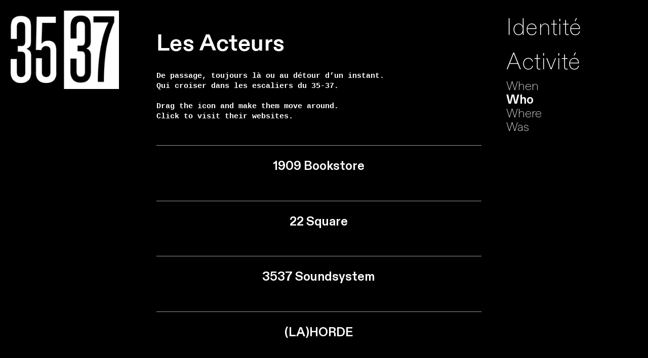

--- FILE ---
content_type: text/html; charset=UTF-8
request_url: https://3537.org/Who
body_size: 35110
content:
<!DOCTYPE html>
<!-- 

        Running on cargo.site

-->
<html lang="en" data-predefined-style="true" data-css-presets="true" data-css-preset data-typography-preset>
	<head>
<script>
				var __cargo_context__ = 'live';
				var __cargo_js_ver__ = 'c=2806793921';
				var __cargo_maint__ = false;
				
				
			</script>
					<meta http-equiv="X-UA-Compatible" content="IE=edge,chrome=1">
		<meta http-equiv="Content-Type" content="text/html; charset=utf-8">
		<meta name="viewport" content="initial-scale=1.0, maximum-scale=1.0, user-scalable=no">
		
			<meta name="robots" content="index,follow">
		<title>Who — 3537</title>
		<meta name="description" content="Les Acteurs De passage, toujours là ou au détour d’un instant. Qui croiser dans les escaliers du 35-37. Drag the icon and make them move around. Click to...">
				<meta name="twitter:card" content="summary_large_image">
		<meta name="twitter:title" content="Who — 3537">
		<meta name="twitter:description" content="Les Acteurs De passage, toujours là ou au détour d’un instant. Qui croiser dans les escaliers du 35-37. Drag the icon and make them move around. Click to...">
		<meta name="twitter:image" content="https://freight.cargo.site/i/8c2a958a3d023e9f0c79047c0c8f36eb8ccbdf5616431706da033efb27d738e0/3537-Final-Logo-Filled.png">
		<meta property="og:locale" content="en_US">
		<meta property="og:title" content="Who — 3537">
		<meta property="og:description" content="Les Acteurs De passage, toujours là ou au détour d’un instant. Qui croiser dans les escaliers du 35-37. Drag the icon and make them move around. Click to...">
		<meta property="og:url" content="https://3537.org/Who">
		<meta property="og:image" content="https://freight.cargo.site/i/8c2a958a3d023e9f0c79047c0c8f36eb8ccbdf5616431706da033efb27d738e0/3537-Final-Logo-Filled.png">
		<meta property="og:type" content="website">

		<link rel="preconnect" href="https://static.cargo.site" crossorigin>
		<link rel="preconnect" href="https://freight.cargo.site" crossorigin>
				<link rel="preconnect" href="https://type.cargo.site" crossorigin>

		<!--<link rel="preload" href="https://static.cargo.site/assets/social/IconFont-Regular-0.9.3.woff2" as="font" type="font/woff" crossorigin>-->

		

		<link href="https://freight.cargo.site/t/original/i/db7f5d41d2cd5064c8bc0cc6c88b758d0dd113987d8316e9fc51614094d7c8ef/3537-Minilogo.ico" rel="shortcut icon">
		<link href="https://3537.org/rss" rel="alternate" type="application/rss+xml" title="3537 feed">

		<link href="https://3537.org/stylesheet?c=2806793921&1656584179" id="member_stylesheet" rel="stylesheet" type="text/css" />
<style id="">@font-face{font-family:Icons;src:url(https://static.cargo.site/assets/social/IconFont-Regular-0.9.3.woff2);unicode-range:U+E000-E15C,U+F0000,U+FE0E}@font-face{font-family:Icons;src:url(https://static.cargo.site/assets/social/IconFont-Regular-0.9.3.woff2);font-weight:240;unicode-range:U+E000-E15C,U+F0000,U+FE0E}@font-face{font-family:Icons;src:url(https://static.cargo.site/assets/social/IconFont-Regular-0.9.3.woff2);unicode-range:U+E000-E15C,U+F0000,U+FE0E;font-weight:400}@font-face{font-family:Icons;src:url(https://static.cargo.site/assets/social/IconFont-Regular-0.9.3.woff2);unicode-range:U+E000-E15C,U+F0000,U+FE0E;font-weight:600}@font-face{font-family:Icons;src:url(https://static.cargo.site/assets/social/IconFont-Regular-0.9.3.woff2);unicode-range:U+E000-E15C,U+F0000,U+FE0E;font-weight:800}@font-face{font-family:Icons;src:url(https://static.cargo.site/assets/social/IconFont-Regular-0.9.3.woff2);unicode-range:U+E000-E15C,U+F0000,U+FE0E;font-style:italic}@font-face{font-family:Icons;src:url(https://static.cargo.site/assets/social/IconFont-Regular-0.9.3.woff2);unicode-range:U+E000-E15C,U+F0000,U+FE0E;font-weight:200;font-style:italic}@font-face{font-family:Icons;src:url(https://static.cargo.site/assets/social/IconFont-Regular-0.9.3.woff2);unicode-range:U+E000-E15C,U+F0000,U+FE0E;font-weight:400;font-style:italic}@font-face{font-family:Icons;src:url(https://static.cargo.site/assets/social/IconFont-Regular-0.9.3.woff2);unicode-range:U+E000-E15C,U+F0000,U+FE0E;font-weight:600;font-style:italic}@font-face{font-family:Icons;src:url(https://static.cargo.site/assets/social/IconFont-Regular-0.9.3.woff2);unicode-range:U+E000-E15C,U+F0000,U+FE0E;font-weight:800;font-style:italic}body.iconfont-loading,body.iconfont-loading *{color:transparent!important}body{-moz-osx-font-smoothing:grayscale;-webkit-font-smoothing:antialiased;-webkit-text-size-adjust:none}body.no-scroll{overflow:hidden}/*!
 * Content
 */.page{word-wrap:break-word}:focus{outline:0}.pointer-events-none{pointer-events:none}.pointer-events-auto{pointer-events:auto}.pointer-events-none .page_content .audio-player,.pointer-events-none .page_content .shop_product,.pointer-events-none .page_content a,.pointer-events-none .page_content audio,.pointer-events-none .page_content button,.pointer-events-none .page_content details,.pointer-events-none .page_content iframe,.pointer-events-none .page_content img,.pointer-events-none .page_content input,.pointer-events-none .page_content video{pointer-events:auto}.pointer-events-none .page_content *>a,.pointer-events-none .page_content>a{position:relative}s *{text-transform:inherit}#toolset{position:fixed;bottom:10px;right:10px;z-index:8}.mobile #toolset,.template_site_inframe #toolset{display:none}#toolset a{display:block;height:24px;width:24px;margin:0;padding:0;text-decoration:none;background:rgba(0,0,0,.2)}#toolset a:hover{background:rgba(0,0,0,.8)}[data-adminview] #toolset a,[data-adminview] #toolset_admin a{background:rgba(0,0,0,.04);pointer-events:none;cursor:default}#toolset_admin a:active{background:rgba(0,0,0,.7)}#toolset_admin a svg>*{transform:scale(1.1) translate(0,-.5px);transform-origin:50% 50%}#toolset_admin a svg{pointer-events:none;width:100%!important;height:auto!important}#following-container{overflow:auto;-webkit-overflow-scrolling:touch}#following-container iframe{height:100%;width:100%;position:absolute;top:0;left:0;right:0;bottom:0}:root{--following-width:-400px;--following-animation-duration:450ms}@keyframes following-open{0%{transform:translateX(0)}100%{transform:translateX(var(--following-width))}}@keyframes following-open-inverse{0%{transform:translateX(0)}100%{transform:translateX(calc(-1 * var(--following-width)))}}@keyframes following-close{0%{transform:translateX(var(--following-width))}100%{transform:translateX(0)}}@keyframes following-close-inverse{0%{transform:translateX(calc(-1 * var(--following-width)))}100%{transform:translateX(0)}}body.animate-left{animation:following-open var(--following-animation-duration);animation-fill-mode:both;animation-timing-function:cubic-bezier(.24,1,.29,1)}#following-container.animate-left{animation:following-close-inverse var(--following-animation-duration);animation-fill-mode:both;animation-timing-function:cubic-bezier(.24,1,.29,1)}#following-container.animate-left #following-frame{animation:following-close var(--following-animation-duration);animation-fill-mode:both;animation-timing-function:cubic-bezier(.24,1,.29,1)}body.animate-right{animation:following-close var(--following-animation-duration);animation-fill-mode:both;animation-timing-function:cubic-bezier(.24,1,.29,1)}#following-container.animate-right{animation:following-open-inverse var(--following-animation-duration);animation-fill-mode:both;animation-timing-function:cubic-bezier(.24,1,.29,1)}#following-container.animate-right #following-frame{animation:following-open var(--following-animation-duration);animation-fill-mode:both;animation-timing-function:cubic-bezier(.24,1,.29,1)}.slick-slider{position:relative;display:block;-moz-box-sizing:border-box;box-sizing:border-box;-webkit-user-select:none;-moz-user-select:none;-ms-user-select:none;user-select:none;-webkit-touch-callout:none;-khtml-user-select:none;-ms-touch-action:pan-y;touch-action:pan-y;-webkit-tap-highlight-color:transparent}.slick-list{position:relative;display:block;overflow:hidden;margin:0;padding:0}.slick-list:focus{outline:0}.slick-list.dragging{cursor:pointer;cursor:hand}.slick-slider .slick-list,.slick-slider .slick-track{transform:translate3d(0,0,0);will-change:transform}.slick-track{position:relative;top:0;left:0;display:block}.slick-track:after,.slick-track:before{display:table;content:'';width:1px;height:1px;margin-top:-1px;margin-left:-1px}.slick-track:after{clear:both}.slick-loading .slick-track{visibility:hidden}.slick-slide{display:none;float:left;height:100%;min-height:1px}[dir=rtl] .slick-slide{float:right}.content .slick-slide img{display:inline-block}.content .slick-slide img:not(.image-zoom){cursor:pointer}.content .scrub .slick-list,.content .scrub .slick-slide img:not(.image-zoom){cursor:ew-resize}body.slideshow-scrub-dragging *{cursor:ew-resize!important}.content .slick-slide img:not([src]),.content .slick-slide img[src='']{width:100%;height:auto}.slick-slide.slick-loading img{display:none}.slick-slide.dragging img{pointer-events:none}.slick-initialized .slick-slide{display:block}.slick-loading .slick-slide{visibility:hidden}.slick-vertical .slick-slide{display:block;height:auto;border:1px solid transparent}.slick-arrow.slick-hidden{display:none}.slick-arrow{position:absolute;z-index:9;width:0;top:0;height:100%;cursor:pointer;will-change:opacity;-webkit-transition:opacity 333ms cubic-bezier(.4,0,.22,1);transition:opacity 333ms cubic-bezier(.4,0,.22,1)}.slick-arrow.hidden{opacity:0}.slick-arrow svg{position:absolute;width:36px;height:36px;top:0;left:0;right:0;bottom:0;margin:auto;transform:translate(.25px,.25px)}.slick-arrow svg.right-arrow{transform:translate(.25px,.25px) scaleX(-1)}.slick-arrow svg:active{opacity:.75}.slick-arrow svg .arrow-shape{fill:none!important;stroke:#fff;stroke-linecap:square}.slick-arrow svg .arrow-outline{fill:none!important;stroke-width:2.5px;stroke:rgba(0,0,0,.6);stroke-linecap:square}.slick-arrow.slick-next{right:0;text-align:right}.slick-next svg,.wallpaper-navigation .slick-next svg{margin-right:10px}.mobile .slick-next svg{margin-right:10px}.slick-arrow.slick-prev{text-align:left}.slick-prev svg,.wallpaper-navigation .slick-prev svg{margin-left:10px}.mobile .slick-prev svg{margin-left:10px}.loading_animation{display:none;vertical-align:middle;z-index:15;line-height:0;pointer-events:none;border-radius:100%}.loading_animation.hidden{display:none}.loading_animation.pulsing{opacity:0;display:inline-block;animation-delay:.1s;-webkit-animation-delay:.1s;-moz-animation-delay:.1s;animation-duration:12s;animation-iteration-count:infinite;animation:fade-pulse-in .5s ease-in-out;-moz-animation:fade-pulse-in .5s ease-in-out;-webkit-animation:fade-pulse-in .5s ease-in-out;-webkit-animation-fill-mode:forwards;-moz-animation-fill-mode:forwards;animation-fill-mode:forwards}.loading_animation.pulsing.no-delay{animation-delay:0s;-webkit-animation-delay:0s;-moz-animation-delay:0s}.loading_animation div{border-radius:100%}.loading_animation div svg{max-width:100%;height:auto}.loading_animation div,.loading_animation div svg{width:20px;height:20px}.loading_animation.full-width svg{width:100%;height:auto}.loading_animation.full-width.big svg{width:100px;height:100px}.loading_animation div svg>*{fill:#ccc}.loading_animation div{-webkit-animation:spin-loading 12s ease-out;-webkit-animation-iteration-count:infinite;-moz-animation:spin-loading 12s ease-out;-moz-animation-iteration-count:infinite;animation:spin-loading 12s ease-out;animation-iteration-count:infinite}.loading_animation.hidden{display:none}[data-backdrop] .loading_animation{position:absolute;top:15px;left:15px;z-index:99}.loading_animation.position-absolute.middle{top:calc(50% - 10px);left:calc(50% - 10px)}.loading_animation.position-absolute.topleft{top:0;left:0}.loading_animation.position-absolute.middleright{top:calc(50% - 10px);right:1rem}.loading_animation.position-absolute.middleleft{top:calc(50% - 10px);left:1rem}.loading_animation.gray div svg>*{fill:#999}.loading_animation.gray-dark div svg>*{fill:#666}.loading_animation.gray-darker div svg>*{fill:#555}.loading_animation.gray-light div svg>*{fill:#ccc}.loading_animation.white div svg>*{fill:rgba(255,255,255,.85)}.loading_animation.blue div svg>*{fill:#698fff}.loading_animation.inline{display:inline-block;margin-bottom:.5ex}.loading_animation.inline.left{margin-right:.5ex}@-webkit-keyframes fade-pulse-in{0%{opacity:0}50%{opacity:.5}100%{opacity:1}}@-moz-keyframes fade-pulse-in{0%{opacity:0}50%{opacity:.5}100%{opacity:1}}@keyframes fade-pulse-in{0%{opacity:0}50%{opacity:.5}100%{opacity:1}}@-webkit-keyframes pulsate{0%{opacity:1}50%{opacity:0}100%{opacity:1}}@-moz-keyframes pulsate{0%{opacity:1}50%{opacity:0}100%{opacity:1}}@keyframes pulsate{0%{opacity:1}50%{opacity:0}100%{opacity:1}}@-webkit-keyframes spin-loading{0%{transform:rotate(0)}9%{transform:rotate(1050deg)}18%{transform:rotate(-1090deg)}20%{transform:rotate(-1080deg)}23%{transform:rotate(-1080deg)}28%{transform:rotate(-1095deg)}29%{transform:rotate(-1065deg)}34%{transform:rotate(-1080deg)}35%{transform:rotate(-1050deg)}40%{transform:rotate(-1065deg)}41%{transform:rotate(-1035deg)}44%{transform:rotate(-1035deg)}47%{transform:rotate(-2160deg)}50%{transform:rotate(-2160deg)}56%{transform:rotate(45deg)}60%{transform:rotate(45deg)}80%{transform:rotate(6120deg)}100%{transform:rotate(0)}}@keyframes spin-loading{0%{transform:rotate(0)}9%{transform:rotate(1050deg)}18%{transform:rotate(-1090deg)}20%{transform:rotate(-1080deg)}23%{transform:rotate(-1080deg)}28%{transform:rotate(-1095deg)}29%{transform:rotate(-1065deg)}34%{transform:rotate(-1080deg)}35%{transform:rotate(-1050deg)}40%{transform:rotate(-1065deg)}41%{transform:rotate(-1035deg)}44%{transform:rotate(-1035deg)}47%{transform:rotate(-2160deg)}50%{transform:rotate(-2160deg)}56%{transform:rotate(45deg)}60%{transform:rotate(45deg)}80%{transform:rotate(6120deg)}100%{transform:rotate(0)}}[grid-row]{align-items:flex-start;box-sizing:border-box;display:-webkit-box;display:-webkit-flex;display:-ms-flexbox;display:flex;-webkit-flex-wrap:wrap;-ms-flex-wrap:wrap;flex-wrap:wrap}[grid-col]{box-sizing:border-box}[grid-row] [grid-col].empty:after{content:"\0000A0";cursor:text}body.mobile[data-adminview=content-editproject] [grid-row] [grid-col].empty:after{display:none}[grid-col=auto]{-webkit-box-flex:1;-webkit-flex:1;-ms-flex:1;flex:1}[grid-col=x12]{width:100%}[grid-col=x11]{width:50%}[grid-col=x10]{width:33.33%}[grid-col=x9]{width:25%}[grid-col=x8]{width:20%}[grid-col=x7]{width:16.666666667%}[grid-col=x6]{width:14.285714286%}[grid-col=x5]{width:12.5%}[grid-col=x4]{width:11.111111111%}[grid-col=x3]{width:10%}[grid-col=x2]{width:9.090909091%}[grid-col=x1]{width:8.333333333%}[grid-col="1"]{width:8.33333%}[grid-col="2"]{width:16.66667%}[grid-col="3"]{width:25%}[grid-col="4"]{width:33.33333%}[grid-col="5"]{width:41.66667%}[grid-col="6"]{width:50%}[grid-col="7"]{width:58.33333%}[grid-col="8"]{width:66.66667%}[grid-col="9"]{width:75%}[grid-col="10"]{width:83.33333%}[grid-col="11"]{width:91.66667%}[grid-col="12"]{width:100%}body.mobile [grid-responsive] [grid-col]{width:100%;-webkit-box-flex:none;-webkit-flex:none;-ms-flex:none;flex:none}[data-ce-host=true][contenteditable=true] [grid-pad]{pointer-events:none}[data-ce-host=true][contenteditable=true] [grid-pad]>*{pointer-events:auto}[grid-pad="0"]{padding:0}[grid-pad="0.25"]{padding:.125rem}[grid-pad="0.5"]{padding:.25rem}[grid-pad="0.75"]{padding:.375rem}[grid-pad="1"]{padding:.5rem}[grid-pad="1.25"]{padding:.625rem}[grid-pad="1.5"]{padding:.75rem}[grid-pad="1.75"]{padding:.875rem}[grid-pad="2"]{padding:1rem}[grid-pad="2.5"]{padding:1.25rem}[grid-pad="3"]{padding:1.5rem}[grid-pad="3.5"]{padding:1.75rem}[grid-pad="4"]{padding:2rem}[grid-pad="5"]{padding:2.5rem}[grid-pad="6"]{padding:3rem}[grid-pad="7"]{padding:3.5rem}[grid-pad="8"]{padding:4rem}[grid-pad="9"]{padding:4.5rem}[grid-pad="10"]{padding:5rem}[grid-gutter="0"]{margin:0}[grid-gutter="0.5"]{margin:-.25rem}[grid-gutter="1"]{margin:-.5rem}[grid-gutter="1.5"]{margin:-.75rem}[grid-gutter="2"]{margin:-1rem}[grid-gutter="2.5"]{margin:-1.25rem}[grid-gutter="3"]{margin:-1.5rem}[grid-gutter="3.5"]{margin:-1.75rem}[grid-gutter="4"]{margin:-2rem}[grid-gutter="5"]{margin:-2.5rem}[grid-gutter="6"]{margin:-3rem}[grid-gutter="7"]{margin:-3.5rem}[grid-gutter="8"]{margin:-4rem}[grid-gutter="10"]{margin:-5rem}[grid-gutter="12"]{margin:-6rem}[grid-gutter="14"]{margin:-7rem}[grid-gutter="16"]{margin:-8rem}[grid-gutter="18"]{margin:-9rem}[grid-gutter="20"]{margin:-10rem}small{max-width:100%;text-decoration:inherit}img:not([src]),img[src='']{outline:1px solid rgba(177,177,177,.4);outline-offset:-1px;content:url([data-uri])}img.image-zoom{cursor:-webkit-zoom-in;cursor:-moz-zoom-in;cursor:zoom-in}#imprimatur{color:#333;font-size:10px;font-family:-apple-system,BlinkMacSystemFont,"Segoe UI",Roboto,Oxygen,Ubuntu,Cantarell,"Open Sans","Helvetica Neue",sans-serif,"Sans Serif",Icons;/*!System*/position:fixed;opacity:.3;right:-28px;bottom:160px;transform:rotate(270deg);-ms-transform:rotate(270deg);-webkit-transform:rotate(270deg);z-index:8;text-transform:uppercase;color:#999;opacity:.5;padding-bottom:2px;text-decoration:none}.mobile #imprimatur{display:none}bodycopy cargo-link a{font-family:-apple-system,BlinkMacSystemFont,"Segoe UI",Roboto,Oxygen,Ubuntu,Cantarell,"Open Sans","Helvetica Neue",sans-serif,"Sans Serif",Icons;/*!System*/font-size:12px;font-style:normal;font-weight:400;transform:rotate(270deg);text-decoration:none;position:fixed!important;right:-27px;bottom:100px;text-decoration:none;letter-spacing:normal;background:0 0;border:0;border-bottom:0;outline:0}/*! PhotoSwipe Default UI CSS by Dmitry Semenov | photoswipe.com | MIT license */.pswp--has_mouse .pswp__button--arrow--left,.pswp--has_mouse .pswp__button--arrow--right,.pswp__ui{visibility:visible}.pswp--minimal--dark .pswp__top-bar,.pswp__button{background:0 0}.pswp,.pswp__bg,.pswp__container,.pswp__img--placeholder,.pswp__zoom-wrap,.quick-view-navigation{-webkit-backface-visibility:hidden}.pswp__button{cursor:pointer;opacity:1;-webkit-appearance:none;transition:opacity .2s;-webkit-box-shadow:none;box-shadow:none}.pswp__button-close>svg{top:10px;right:10px;margin-left:auto}.pswp--touch .quick-view-navigation{display:none}.pswp__ui{-webkit-font-smoothing:auto;opacity:1;z-index:1550}.quick-view-navigation{will-change:opacity;-webkit-transition:opacity 333ms cubic-bezier(.4,0,.22,1);transition:opacity 333ms cubic-bezier(.4,0,.22,1)}.quick-view-navigation .pswp__group .pswp__button{pointer-events:auto}.pswp__button>svg{position:absolute;width:36px;height:36px}.quick-view-navigation .pswp__group:active svg{opacity:.75}.pswp__button svg .shape-shape{fill:#fff}.pswp__button svg .shape-outline{fill:#000}.pswp__button-prev>svg{top:0;bottom:0;left:10px;margin:auto}.pswp__button-next>svg{top:0;bottom:0;right:10px;margin:auto}.quick-view-navigation .pswp__group .pswp__button-prev{position:absolute;left:0;top:0;width:0;height:100%}.quick-view-navigation .pswp__group .pswp__button-next{position:absolute;right:0;top:0;width:0;height:100%}.quick-view-navigation .close-button,.quick-view-navigation .left-arrow,.quick-view-navigation .right-arrow{transform:translate(.25px,.25px)}.quick-view-navigation .right-arrow{transform:translate(.25px,.25px) scaleX(-1)}.pswp__button svg .shape-outline{fill:transparent!important;stroke:#000;stroke-width:2.5px;stroke-linecap:square}.pswp__button svg .shape-shape{fill:transparent!important;stroke:#fff;stroke-width:1.5px;stroke-linecap:square}.pswp__bg,.pswp__scroll-wrap,.pswp__zoom-wrap{width:100%;position:absolute}.quick-view-navigation .pswp__group .pswp__button-close{margin:0}.pswp__container,.pswp__item,.pswp__zoom-wrap{right:0;bottom:0;top:0;position:absolute;left:0}.pswp__ui--hidden .pswp__button{opacity:.001}.pswp__ui--hidden .pswp__button,.pswp__ui--hidden .pswp__button *{pointer-events:none}.pswp .pswp__ui.pswp__ui--displaynone{display:none}.pswp__element--disabled{display:none!important}/*! PhotoSwipe main CSS by Dmitry Semenov | photoswipe.com | MIT license */.pswp{position:fixed;display:none;height:100%;width:100%;top:0;left:0;right:0;bottom:0;margin:auto;-ms-touch-action:none;touch-action:none;z-index:9999999;-webkit-text-size-adjust:100%;line-height:initial;letter-spacing:initial;outline:0}.pswp img{max-width:none}.pswp--zoom-disabled .pswp__img{cursor:default!important}.pswp--animate_opacity{opacity:.001;will-change:opacity;-webkit-transition:opacity 333ms cubic-bezier(.4,0,.22,1);transition:opacity 333ms cubic-bezier(.4,0,.22,1)}.pswp--open{display:block}.pswp--zoom-allowed .pswp__img{cursor:-webkit-zoom-in;cursor:-moz-zoom-in;cursor:zoom-in}.pswp--zoomed-in .pswp__img{cursor:-webkit-grab;cursor:-moz-grab;cursor:grab}.pswp--dragging .pswp__img{cursor:-webkit-grabbing;cursor:-moz-grabbing;cursor:grabbing}.pswp__bg{left:0;top:0;height:100%;opacity:0;transform:translateZ(0);will-change:opacity}.pswp__scroll-wrap{left:0;top:0;height:100%}.pswp__container,.pswp__zoom-wrap{-ms-touch-action:none;touch-action:none}.pswp__container,.pswp__img{-webkit-user-select:none;-moz-user-select:none;-ms-user-select:none;user-select:none;-webkit-tap-highlight-color:transparent;-webkit-touch-callout:none}.pswp__zoom-wrap{-webkit-transform-origin:left top;-ms-transform-origin:left top;transform-origin:left top;-webkit-transition:-webkit-transform 222ms cubic-bezier(.4,0,.22,1);transition:transform 222ms cubic-bezier(.4,0,.22,1)}.pswp__bg{-webkit-transition:opacity 222ms cubic-bezier(.4,0,.22,1);transition:opacity 222ms cubic-bezier(.4,0,.22,1)}.pswp--animated-in .pswp__bg,.pswp--animated-in .pswp__zoom-wrap{-webkit-transition:none;transition:none}.pswp--hide-overflow .pswp__scroll-wrap,.pswp--hide-overflow.pswp{overflow:hidden}.pswp__img{position:absolute;width:auto;height:auto;top:0;left:0}.pswp__img--placeholder--blank{background:#222}.pswp--ie .pswp__img{width:100%!important;height:auto!important;left:0;top:0}.pswp__ui--idle{opacity:0}.pswp__error-msg{position:absolute;left:0;top:50%;width:100%;text-align:center;font-size:14px;line-height:16px;margin-top:-8px;color:#ccc}.pswp__error-msg a{color:#ccc;text-decoration:underline}.pswp__error-msg{font-family:-apple-system,BlinkMacSystemFont,"Segoe UI",Roboto,Oxygen,Ubuntu,Cantarell,"Open Sans","Helvetica Neue",sans-serif}.quick-view.mouse-down .iframe-item{pointer-events:none!important}.quick-view-caption-positioner{pointer-events:none;width:100%;height:100%}.quick-view-caption-wrapper{margin:auto;position:absolute;bottom:0;left:0;right:0}.quick-view-horizontal-align-left .quick-view-caption-wrapper{margin-left:0}.quick-view-horizontal-align-right .quick-view-caption-wrapper{margin-right:0}[data-quick-view-caption]{transition:.1s opacity ease-in-out;position:absolute;bottom:0;left:0;right:0}.quick-view-horizontal-align-left [data-quick-view-caption]{text-align:left}.quick-view-horizontal-align-right [data-quick-view-caption]{text-align:right}.quick-view-caption{transition:.1s opacity ease-in-out}.quick-view-caption>*{display:inline-block}.quick-view-caption *{pointer-events:auto}.quick-view-caption.hidden{opacity:0}.shop_product .dropdown_wrapper{flex:0 0 100%;position:relative}.shop_product select{appearance:none;-moz-appearance:none;-webkit-appearance:none;outline:0;-webkit-font-smoothing:antialiased;-moz-osx-font-smoothing:grayscale;cursor:pointer;border-radius:0;white-space:nowrap;overflow:hidden!important;text-overflow:ellipsis}.shop_product select.dropdown::-ms-expand{display:none}.shop_product a{cursor:pointer;border-bottom:none;text-decoration:none}.shop_product a.out-of-stock{pointer-events:none}body.audio-player-dragging *{cursor:ew-resize!important}.audio-player{display:inline-flex;flex:1 0 calc(100% - 2px);width:calc(100% - 2px)}.audio-player .button{height:100%;flex:0 0 3.3rem;display:flex}.audio-player .separator{left:3.3rem;height:100%}.audio-player .buffer{width:0%;height:100%;transition:left .3s linear,width .3s linear}.audio-player.seeking .buffer{transition:left 0s,width 0s}.audio-player.seeking{user-select:none;-webkit-user-select:none;cursor:ew-resize}.audio-player.seeking *{user-select:none;-webkit-user-select:none;cursor:ew-resize}.audio-player .bar{overflow:hidden;display:flex;justify-content:space-between;align-content:center;flex-grow:1}.audio-player .progress{width:0%;height:100%;transition:width .3s linear}.audio-player.seeking .progress{transition:width 0s}.audio-player .pause,.audio-player .play{cursor:pointer;height:100%}.audio-player .note-icon{margin:auto 0;order:2;flex:0 1 auto}.audio-player .title{white-space:nowrap;overflow:hidden;text-overflow:ellipsis;pointer-events:none;user-select:none;padding:.5rem 0 .5rem 1rem;margin:auto auto auto 0;flex:0 3 auto;min-width:0;width:100%}.audio-player .total-time{flex:0 1 auto;margin:auto 0}.audio-player .current-time,.audio-player .play-text{flex:0 1 auto;margin:auto 0}.audio-player .stream-anim{user-select:none;margin:auto auto auto 0}.audio-player .stream-anim span{display:inline-block}.audio-player .buffer,.audio-player .current-time,.audio-player .note-svg,.audio-player .play-text,.audio-player .separator,.audio-player .total-time{user-select:none;pointer-events:none}.audio-player .buffer,.audio-player .play-text,.audio-player .progress{position:absolute}.audio-player,.audio-player .bar,.audio-player .button,.audio-player .current-time,.audio-player .note-icon,.audio-player .pause,.audio-player .play,.audio-player .total-time{position:relative}body.mobile .audio-player,body.mobile .audio-player *{-webkit-touch-callout:none}#standalone-admin-frame{border:0;width:400px;position:absolute;right:0;top:0;height:100vh;z-index:99}body[standalone-admin=true] #standalone-admin-frame{transform:translate(0,0)}body[standalone-admin=true] .main_container{width:calc(100% - 400px)}body[standalone-admin=false] #standalone-admin-frame{transform:translate(100%,0)}body[standalone-admin=false] .main_container{width:100%}.toggle_standaloneAdmin{position:fixed;top:0;right:400px;height:40px;width:40px;z-index:999;cursor:pointer;background-color:rgba(0,0,0,.4)}.toggle_standaloneAdmin:active{opacity:.7}body[standalone-admin=false] .toggle_standaloneAdmin{right:0}.toggle_standaloneAdmin *{color:#fff;fill:#fff}.toggle_standaloneAdmin svg{padding:6px;width:100%;height:100%;opacity:.85}body[standalone-admin=false] .toggle_standaloneAdmin #close,body[standalone-admin=true] .toggle_standaloneAdmin #backdropsettings{display:none}.toggle_standaloneAdmin>div{width:100%;height:100%}#admin_toggle_button{position:fixed;top:50%;transform:translate(0,-50%);right:400px;height:36px;width:12px;z-index:999;cursor:pointer;background-color:rgba(0,0,0,.09);padding-left:2px;margin-right:5px}#admin_toggle_button .bar{content:'';background:rgba(0,0,0,.09);position:fixed;width:5px;bottom:0;top:0;z-index:10}#admin_toggle_button:active{background:rgba(0,0,0,.065)}#admin_toggle_button *{color:#fff;fill:#fff}#admin_toggle_button svg{padding:0;width:16px;height:36px;margin-left:1px;opacity:1}#admin_toggle_button svg *{fill:#fff;opacity:1}#admin_toggle_button[data-state=closed] .toggle_admin_close{display:none}#admin_toggle_button[data-state=closed],#admin_toggle_button[data-state=closed] .toggle_admin_open{width:20px;cursor:pointer;margin:0}#admin_toggle_button[data-state=closed] svg{margin-left:2px}#admin_toggle_button[data-state=open] .toggle_admin_open{display:none}select,select *{text-rendering:auto!important}b b{font-weight:inherit}*{-webkit-box-sizing:border-box;-moz-box-sizing:border-box;box-sizing:border-box}customhtml>*{position:relative;z-index:10}body,html{min-height:100vh;margin:0;padding:0}html{touch-action:manipulation;position:relative;background-color:#fff}.main_container{min-height:100vh;width:100%;overflow:hidden}.container{display:-webkit-box;display:-webkit-flex;display:-moz-box;display:-ms-flexbox;display:flex;-webkit-flex-wrap:wrap;-moz-flex-wrap:wrap;-ms-flex-wrap:wrap;flex-wrap:wrap;max-width:100%;width:100%;overflow:visible}.container{align-items:flex-start;-webkit-align-items:flex-start}.page{z-index:2}.page ul li>text-limit{display:block}.content,.content_container,.pinned{-webkit-flex:1 0 auto;-moz-flex:1 0 auto;-ms-flex:1 0 auto;flex:1 0 auto;max-width:100%}.content_container{width:100%}.content_container.full_height{min-height:100vh}.page_background{position:absolute;top:0;left:0;width:100%;height:100%}.page_container{position:relative;overflow:visible;width:100%}.backdrop{position:absolute;top:0;z-index:1;width:100%;height:100%;max-height:100vh}.backdrop>div{position:absolute;top:0;left:0;width:100%;height:100%;-webkit-backface-visibility:hidden;backface-visibility:hidden;transform:translate3d(0,0,0);contain:strict}[data-backdrop].backdrop>div[data-overflowing]{max-height:100vh;position:absolute;top:0;left:0}body.mobile [split-responsive]{display:flex;flex-direction:column}body.mobile [split-responsive] .container{width:100%;order:2}body.mobile [split-responsive] .backdrop{position:relative;height:50vh;width:100%;order:1}body.mobile [split-responsive] [data-auxiliary].backdrop{position:absolute;height:50vh;width:100%;order:1}.page{position:relative;z-index:2}img[data-align=left]{float:left}img[data-align=right]{float:right}[data-rotation]{transform-origin:center center}.content .page_content:not([contenteditable=true]) [data-draggable]{pointer-events:auto!important;backface-visibility:hidden}.preserve-3d{-moz-transform-style:preserve-3d;transform-style:preserve-3d}.content .page_content:not([contenteditable=true]) [data-draggable] iframe{pointer-events:none!important}.dragging-active iframe{pointer-events:none!important}.content .page_content:not([contenteditable=true]) [data-draggable]:active{opacity:1}.content .scroll-transition-fade{transition:transform 1s ease-in-out,opacity .8s ease-in-out}.content .scroll-transition-fade.below-viewport{opacity:0;transform:translateY(40px)}.mobile.full_width .page_container:not([split-layout]) .container_width{width:100%}[data-view=pinned_bottom] .bottom_pin_invisibility{visibility:hidden}.pinned{position:relative;width:100%}.pinned .page_container.accommodate:not(.fixed):not(.overlay){z-index:2}.pinned .page_container.overlay{position:absolute;z-index:4}.pinned .page_container.overlay.fixed{position:fixed}.pinned .page_container.overlay.fixed .page{max-height:100vh;-webkit-overflow-scrolling:touch}.pinned .page_container.overlay.fixed .page.allow-scroll{overflow-y:auto;overflow-x:hidden}.pinned .page_container.overlay.fixed .page.allow-scroll{align-items:flex-start;-webkit-align-items:flex-start}.pinned .page_container .page.allow-scroll::-webkit-scrollbar{width:0;background:0 0;display:none}.pinned.pinned_top .page_container.overlay{left:0;top:0}.pinned.pinned_bottom .page_container.overlay{left:0;bottom:0}div[data-container=set]:empty{margin-top:1px}.thumbnails{position:relative;z-index:1}[thumbnails=grid]{align-items:baseline}[thumbnails=justify] .thumbnail{box-sizing:content-box}[thumbnails][data-padding-zero] .thumbnail{margin-bottom:-1px}[thumbnails=montessori] .thumbnail{pointer-events:auto;position:absolute}[thumbnails] .thumbnail>a{display:block;text-decoration:none}[thumbnails=montessori]{height:0}[thumbnails][data-resizing],[thumbnails][data-resizing] *{cursor:nwse-resize}[thumbnails] .thumbnail .resize-handle{cursor:nwse-resize;width:26px;height:26px;padding:5px;position:absolute;opacity:.75;right:-1px;bottom:-1px;z-index:100}[thumbnails][data-resizing] .resize-handle{display:none}[thumbnails] .thumbnail .resize-handle svg{position:absolute;top:0;left:0}[thumbnails] .thumbnail .resize-handle:hover{opacity:1}[data-can-move].thumbnail .resize-handle svg .resize_path_outline{fill:#fff}[data-can-move].thumbnail .resize-handle svg .resize_path{fill:#000}[thumbnails=montessori] .thumbnail_sizer{height:0;width:100%;position:relative;padding-bottom:100%;pointer-events:none}[thumbnails] .thumbnail img{display:block;min-height:3px;margin-bottom:0}[thumbnails] .thumbnail img:not([src]),img[src=""]{margin:0!important;width:100%;min-height:3px;height:100%!important;position:absolute}[aspect-ratio="1x1"].thumb_image{height:0;padding-bottom:100%;overflow:hidden}[aspect-ratio="4x3"].thumb_image{height:0;padding-bottom:75%;overflow:hidden}[aspect-ratio="16x9"].thumb_image{height:0;padding-bottom:56.25%;overflow:hidden}[thumbnails] .thumb_image{width:100%;position:relative}[thumbnails][thumbnail-vertical-align=top]{align-items:flex-start}[thumbnails][thumbnail-vertical-align=middle]{align-items:center}[thumbnails][thumbnail-vertical-align=bottom]{align-items:baseline}[thumbnails][thumbnail-horizontal-align=left]{justify-content:flex-start}[thumbnails][thumbnail-horizontal-align=middle]{justify-content:center}[thumbnails][thumbnail-horizontal-align=right]{justify-content:flex-end}.thumb_image.default_image>svg{position:absolute;top:0;left:0;bottom:0;right:0;width:100%;height:100%}.thumb_image.default_image{outline:1px solid #ccc;outline-offset:-1px;position:relative}.mobile.full_width [data-view=Thumbnail] .thumbnails_width{width:100%}.content [data-draggable] a:active,.content [data-draggable] img:active{opacity:initial}.content .draggable-dragging{opacity:initial}[data-draggable].draggable_visible{visibility:visible}[data-draggable].draggable_hidden{visibility:hidden}.gallery_card [data-draggable],.marquee [data-draggable]{visibility:inherit}[data-draggable]{visibility:visible;background-color:rgba(0,0,0,.003)}#site_menu_panel_container .image-gallery:not(.initialized){height:0;padding-bottom:100%;min-height:initial}.image-gallery:not(.initialized){min-height:100vh;visibility:hidden;width:100%}.image-gallery .gallery_card img{display:block;width:100%;height:auto}.image-gallery .gallery_card{transform-origin:center}.image-gallery .gallery_card.dragging{opacity:.1;transform:initial!important}.image-gallery:not([image-gallery=slideshow]) .gallery_card iframe:only-child,.image-gallery:not([image-gallery=slideshow]) .gallery_card video:only-child{width:100%;height:100%;top:0;left:0;position:absolute}.image-gallery[image-gallery=slideshow] .gallery_card video[muted][autoplay]:not([controls]),.image-gallery[image-gallery=slideshow] .gallery_card video[muted][data-autoplay]:not([controls]){pointer-events:none}.image-gallery [image-gallery-pad="0"] video:only-child{object-fit:cover;height:calc(100% + 1px)}div.image-gallery>a,div.image-gallery>iframe,div.image-gallery>img,div.image-gallery>video{display:none}[image-gallery-row]{align-items:flex-start;box-sizing:border-box;display:-webkit-box;display:-webkit-flex;display:-ms-flexbox;display:flex;-webkit-flex-wrap:wrap;-ms-flex-wrap:wrap;flex-wrap:wrap}.image-gallery .gallery_card_image{width:100%;position:relative}[data-predefined-style=true] .image-gallery a.gallery_card{display:block;border:none}[image-gallery-col]{box-sizing:border-box}[image-gallery-col=x12]{width:100%}[image-gallery-col=x11]{width:50%}[image-gallery-col=x10]{width:33.33%}[image-gallery-col=x9]{width:25%}[image-gallery-col=x8]{width:20%}[image-gallery-col=x7]{width:16.666666667%}[image-gallery-col=x6]{width:14.285714286%}[image-gallery-col=x5]{width:12.5%}[image-gallery-col=x4]{width:11.111111111%}[image-gallery-col=x3]{width:10%}[image-gallery-col=x2]{width:9.090909091%}[image-gallery-col=x1]{width:8.333333333%}.content .page_content [image-gallery-pad].image-gallery{pointer-events:none}.content .page_content [image-gallery-pad].image-gallery .gallery_card_image>*,.content .page_content [image-gallery-pad].image-gallery .gallery_image_caption{pointer-events:auto}.content .page_content [image-gallery-pad="0"]{padding:0}.content .page_content [image-gallery-pad="0.25"]{padding:.125rem}.content .page_content [image-gallery-pad="0.5"]{padding:.25rem}.content .page_content [image-gallery-pad="0.75"]{padding:.375rem}.content .page_content [image-gallery-pad="1"]{padding:.5rem}.content .page_content [image-gallery-pad="1.25"]{padding:.625rem}.content .page_content [image-gallery-pad="1.5"]{padding:.75rem}.content .page_content [image-gallery-pad="1.75"]{padding:.875rem}.content .page_content [image-gallery-pad="2"]{padding:1rem}.content .page_content [image-gallery-pad="2.5"]{padding:1.25rem}.content .page_content [image-gallery-pad="3"]{padding:1.5rem}.content .page_content [image-gallery-pad="3.5"]{padding:1.75rem}.content .page_content [image-gallery-pad="4"]{padding:2rem}.content .page_content [image-gallery-pad="5"]{padding:2.5rem}.content .page_content [image-gallery-pad="6"]{padding:3rem}.content .page_content [image-gallery-pad="7"]{padding:3.5rem}.content .page_content [image-gallery-pad="8"]{padding:4rem}.content .page_content [image-gallery-pad="9"]{padding:4.5rem}.content .page_content [image-gallery-pad="10"]{padding:5rem}.content .page_content [image-gallery-gutter="0"]{margin:0}.content .page_content [image-gallery-gutter="0.5"]{margin:-.25rem}.content .page_content [image-gallery-gutter="1"]{margin:-.5rem}.content .page_content [image-gallery-gutter="1.5"]{margin:-.75rem}.content .page_content [image-gallery-gutter="2"]{margin:-1rem}.content .page_content [image-gallery-gutter="2.5"]{margin:-1.25rem}.content .page_content [image-gallery-gutter="3"]{margin:-1.5rem}.content .page_content [image-gallery-gutter="3.5"]{margin:-1.75rem}.content .page_content [image-gallery-gutter="4"]{margin:-2rem}.content .page_content [image-gallery-gutter="5"]{margin:-2.5rem}.content .page_content [image-gallery-gutter="6"]{margin:-3rem}.content .page_content [image-gallery-gutter="7"]{margin:-3.5rem}.content .page_content [image-gallery-gutter="8"]{margin:-4rem}.content .page_content [image-gallery-gutter="10"]{margin:-5rem}.content .page_content [image-gallery-gutter="12"]{margin:-6rem}.content .page_content [image-gallery-gutter="14"]{margin:-7rem}.content .page_content [image-gallery-gutter="16"]{margin:-8rem}.content .page_content [image-gallery-gutter="18"]{margin:-9rem}.content .page_content [image-gallery-gutter="20"]{margin:-10rem}[image-gallery=slideshow]:not(.initialized)>*{min-height:1px;opacity:0;min-width:100%}[image-gallery=slideshow][data-constrained-by=height] [image-gallery-vertical-align].slick-track{align-items:flex-start}[image-gallery=slideshow] img.image-zoom:active{opacity:initial}[image-gallery=slideshow].slick-initialized .gallery_card{pointer-events:none}[image-gallery=slideshow].slick-initialized .gallery_card.slick-current{pointer-events:auto}[image-gallery=slideshow] .gallery_card:not(.has_caption){line-height:0}.content .page_content [image-gallery=slideshow].image-gallery>*{pointer-events:auto}.content [image-gallery=slideshow].image-gallery.slick-initialized .gallery_card{overflow:hidden;margin:0;display:flex;flex-flow:row wrap;flex-shrink:0}.content [image-gallery=slideshow].image-gallery.slick-initialized .gallery_card.slick-current{overflow:visible}[image-gallery=slideshow] .gallery_image_caption{opacity:1;transition:opacity .3s;-webkit-transition:opacity .3s;width:100%;margin-left:auto;margin-right:auto;clear:both}[image-gallery-horizontal-align=left] .gallery_image_caption{text-align:left}[image-gallery-horizontal-align=middle] .gallery_image_caption{text-align:center}[image-gallery-horizontal-align=right] .gallery_image_caption{text-align:right}[image-gallery=slideshow][data-slideshow-in-transition] .gallery_image_caption{opacity:0;transition:opacity .3s;-webkit-transition:opacity .3s}[image-gallery=slideshow] .gallery_card_image{width:initial;margin:0;display:inline-block}[image-gallery=slideshow] .gallery_card img{margin:0;display:block}[image-gallery=slideshow][data-exploded]{align-items:flex-start;box-sizing:border-box;display:-webkit-box;display:-webkit-flex;display:-ms-flexbox;display:flex;-webkit-flex-wrap:wrap;-ms-flex-wrap:wrap;flex-wrap:wrap;justify-content:flex-start;align-content:flex-start}[image-gallery=slideshow][data-exploded] .gallery_card{padding:1rem;width:16.666%}[image-gallery=slideshow][data-exploded] .gallery_card_image{height:0;display:block;width:100%}[image-gallery=grid]{align-items:baseline}[image-gallery=grid] .gallery_card.has_caption .gallery_card_image{display:block}[image-gallery=grid] [image-gallery-pad="0"].gallery_card{margin-bottom:-1px}[image-gallery=grid] .gallery_card img{margin:0}[image-gallery=columns] .gallery_card img{margin:0}[image-gallery=justify]{align-items:flex-start}[image-gallery=justify] .gallery_card img{margin:0}[image-gallery=montessori][image-gallery-row]{display:block}[image-gallery=montessori] a.gallery_card,[image-gallery=montessori] div.gallery_card{position:absolute;pointer-events:auto}[image-gallery=montessori][data-can-move] .gallery_card,[image-gallery=montessori][data-can-move] .gallery_card .gallery_card_image,[image-gallery=montessori][data-can-move] .gallery_card .gallery_card_image>*{cursor:move}[image-gallery=montessori]{position:relative;height:0}[image-gallery=freeform] .gallery_card{position:relative}[image-gallery=freeform] [image-gallery-pad="0"].gallery_card{margin-bottom:-1px}[image-gallery-vertical-align]{display:flex;flex-flow:row wrap}[image-gallery-vertical-align].slick-track{display:flex;flex-flow:row nowrap}.image-gallery .slick-list{margin-bottom:-.3px}[image-gallery-vertical-align=top]{align-content:flex-start;align-items:flex-start}[image-gallery-vertical-align=middle]{align-items:center;align-content:center}[image-gallery-vertical-align=bottom]{align-content:flex-end;align-items:flex-end}[image-gallery-horizontal-align=left]{justify-content:flex-start}[image-gallery-horizontal-align=middle]{justify-content:center}[image-gallery-horizontal-align=right]{justify-content:flex-end}.image-gallery[data-resizing],.image-gallery[data-resizing] *{cursor:nwse-resize!important}.image-gallery .gallery_card .resize-handle,.image-gallery .gallery_card .resize-handle *{cursor:nwse-resize!important}.image-gallery .gallery_card .resize-handle{width:26px;height:26px;padding:5px;position:absolute;opacity:.75;right:-1px;bottom:-1px;z-index:10}.image-gallery[data-resizing] .resize-handle{display:none}.image-gallery .gallery_card .resize-handle svg{cursor:nwse-resize!important;position:absolute;top:0;left:0}.image-gallery .gallery_card .resize-handle:hover{opacity:1}[data-can-move].gallery_card .resize-handle svg .resize_path_outline{fill:#fff}[data-can-move].gallery_card .resize-handle svg .resize_path{fill:#000}[image-gallery=montessori] .thumbnail_sizer{height:0;width:100%;position:relative;padding-bottom:100%;pointer-events:none}#site_menu_button{display:block;text-decoration:none;pointer-events:auto;z-index:9;vertical-align:top;cursor:pointer;box-sizing:content-box;font-family:Icons}#site_menu_button.custom_icon{padding:0;line-height:0}#site_menu_button.custom_icon img{width:100%;height:auto}#site_menu_wrapper.disabled #site_menu_button{display:none}#site_menu_wrapper.mobile_only #site_menu_button{display:none}body.mobile #site_menu_wrapper.mobile_only:not(.disabled) #site_menu_button:not(.active){display:block}#site_menu_panel_container[data-type=cargo_menu] #site_menu_panel{display:block;position:fixed;top:0;right:0;bottom:0;left:0;z-index:10;cursor:default}.site_menu{pointer-events:auto;position:absolute;z-index:11;top:0;bottom:0;line-height:0;max-width:400px;min-width:300px;font-size:20px;text-align:left;background:rgba(20,20,20,.95);padding:20px 30px 90px 30px;overflow-y:auto;overflow-x:hidden;display:-webkit-box;display:-webkit-flex;display:-ms-flexbox;display:flex;-webkit-box-orient:vertical;-webkit-box-direction:normal;-webkit-flex-direction:column;-ms-flex-direction:column;flex-direction:column;-webkit-box-pack:start;-webkit-justify-content:flex-start;-ms-flex-pack:start;justify-content:flex-start}body.mobile #site_menu_wrapper .site_menu{-webkit-overflow-scrolling:touch;min-width:auto;max-width:100%;width:100%;padding:20px}#site_menu_wrapper[data-sitemenu-position=bottom-left] #site_menu,#site_menu_wrapper[data-sitemenu-position=top-left] #site_menu{left:0}#site_menu_wrapper[data-sitemenu-position=bottom-right] #site_menu,#site_menu_wrapper[data-sitemenu-position=top-right] #site_menu{right:0}#site_menu_wrapper[data-type=page] .site_menu{right:0;left:0;width:100%;padding:0;margin:0;background:0 0}.site_menu_wrapper.open .site_menu{display:block}.site_menu div{display:block}.site_menu a{text-decoration:none;display:inline-block;color:rgba(255,255,255,.75);max-width:100%;overflow:hidden;white-space:nowrap;text-overflow:ellipsis;line-height:1.4}.site_menu div a.active{color:rgba(255,255,255,.4)}.site_menu div.set-link>a{font-weight:700}.site_menu div.hidden{display:none}.site_menu .close{display:block;position:absolute;top:0;right:10px;font-size:60px;line-height:50px;font-weight:200;color:rgba(255,255,255,.4);cursor:pointer;user-select:none}#site_menu_panel_container .page_container{position:relative;overflow:hidden;background:0 0;z-index:2}#site_menu_panel_container .site_menu_page_wrapper{position:fixed;top:0;left:0;overflow-y:auto;-webkit-overflow-scrolling:touch;height:100%;width:100%;z-index:100}#site_menu_panel_container .site_menu_page_wrapper .backdrop{pointer-events:none}#site_menu_panel_container #site_menu_page_overlay{position:fixed;top:0;right:0;bottom:0;left:0;cursor:default;z-index:1}#shop_button{display:block;text-decoration:none;pointer-events:auto;z-index:9;vertical-align:top;cursor:pointer;box-sizing:content-box;font-family:Icons}#shop_button.custom_icon{padding:0;line-height:0}#shop_button.custom_icon img{width:100%;height:auto}#shop_button.disabled{display:none}.loading[data-loading]{display:none;position:fixed;bottom:8px;left:8px;z-index:100}.new_site_button_wrapper{font-size:1.8rem;font-weight:400;color:rgba(0,0,0,.85);font-family:-apple-system,BlinkMacSystemFont,'Segoe UI',Roboto,Oxygen,Ubuntu,Cantarell,'Open Sans','Helvetica Neue',sans-serif,'Sans Serif',Icons;font-style:normal;line-height:1.4;color:#fff;position:fixed;bottom:0;right:0;z-index:999}body.template_site #toolset{display:none!important}body.mobile .new_site_button{display:none}.new_site_button{display:flex;height:44px;cursor:pointer}.new_site_button .plus{width:44px;height:100%}.new_site_button .plus svg{width:100%;height:100%}.new_site_button .plus svg line{stroke:#000;stroke-width:2px}.new_site_button .plus:after,.new_site_button .plus:before{content:'';width:30px;height:2px}.new_site_button .text{background:#0fce83;display:none;padding:7.5px 15px 7.5px 15px;height:100%;font-size:20px;color:#222}.new_site_button:active{opacity:.8}.new_site_button.show_full .text{display:block}.new_site_button.show_full .plus{display:none}html:not(.admin-wrapper) .template_site #confirm_modal [data-progress] .progress-indicator:after{content:'Generating Site...';padding:7.5px 15px;right:-200px;color:#000}bodycopy svg.marker-overlay,bodycopy svg.marker-overlay *{transform-origin:0 0;-webkit-transform-origin:0 0;box-sizing:initial}bodycopy svg#svgroot{box-sizing:initial}bodycopy svg.marker-overlay{padding:inherit;position:absolute;left:0;top:0;width:100%;height:100%;min-height:1px;overflow:visible;pointer-events:none;z-index:999}bodycopy svg.marker-overlay *{pointer-events:initial}bodycopy svg.marker-overlay text{letter-spacing:initial}bodycopy svg.marker-overlay a{cursor:pointer}.marquee:not(.torn-down){overflow:hidden;width:100%;position:relative;padding-bottom:.25em;padding-top:.25em;margin-bottom:-.25em;margin-top:-.25em;contain:layout}.marquee .marquee_contents{will-change:transform;display:flex;flex-direction:column}.marquee[behavior][direction].torn-down{white-space:normal}.marquee[behavior=bounce] .marquee_contents{display:block;float:left;clear:both}.marquee[behavior=bounce] .marquee_inner{display:block}.marquee[behavior=bounce][direction=vertical] .marquee_contents{width:100%}.marquee[behavior=bounce][direction=diagonal] .marquee_inner:last-child,.marquee[behavior=bounce][direction=vertical] .marquee_inner:last-child{position:relative;visibility:hidden}.marquee[behavior=bounce][direction=horizontal],.marquee[behavior=scroll][direction=horizontal]{white-space:pre}.marquee[behavior=scroll][direction=horizontal] .marquee_contents{display:inline-flex;white-space:nowrap;min-width:100%}.marquee[behavior=scroll][direction=horizontal] .marquee_inner{min-width:100%}.marquee[behavior=scroll] .marquee_inner:first-child{will-change:transform;position:absolute;width:100%;top:0;left:0}.cycle{display:none}</style>
<script type="text/json" data-set="defaults" >{"current_offset":0,"current_page":1,"cargo_url":"3537","is_domain":true,"is_mobile":false,"is_tablet":false,"is_phone":false,"api_path":"https:\/\/3537.org\/_api","is_editor":false,"is_template":false,"is_direct_link":true,"direct_link_pid":19698618}</script>
<script type="text/json" data-set="DisplayOptions" >{"user_id":1124308,"pagination_count":24,"title_in_project":true,"disable_project_scroll":false,"learning_cargo_seen":true,"resource_url":null,"use_sets":null,"sets_are_clickable":null,"set_links_position":null,"sticky_pages":null,"total_projects":0,"slideshow_responsive":false,"slideshow_thumbnails_header":true,"layout_options":{"content_position":"center_cover","content_width":"100","content_margin":"5","main_margin":"2","text_alignment":"text_left","vertical_position":"vertical_top","bgcolor":"rgba(0, 0, 0, 1)","WebFontConfig":{"cargo":{"families":{"iA Writer Quattro":{"variants":["n4","i4","n7","i7"]},"Diatype Variable":{"variants":["n2","n3","n4","n5","n7","n8","n9","n10","i4"]},"Diatype":{"variants":["n2","i2","n3","i3","n4","i4","n5","i5","n7","i7"]}}},"system":{"families":{"Courier New":{"variants":[]}}}},"links_orientation":"links_horizontal","viewport_size":"phone","mobile_zoom":"25","mobile_view":"desktop","mobile_padding":"0","mobile_formatting":false,"width_unit":"rem","text_width":"66","is_feed":false,"limit_vertical_images":false,"image_zoom":true,"mobile_images_full_width":true,"responsive_columns":"1","responsive_thumbnails_padding":"0.7","enable_sitemenu":false,"sitemenu_mobileonly":false,"menu_position":"top-left","sitemenu_option":"cargo_menu","responsive_row_height":"75","advanced_padding_enabled":false,"main_margin_top":"2","main_margin_right":"2","main_margin_bottom":"2","main_margin_left":"2","mobile_pages_full_width":true,"scroll_transition":false,"image_full_zoom":true,"quick_view_height":"100","quick_view_width":"100","quick_view_alignment":"quick_view_center_center","advanced_quick_view_padding_enabled":false,"quick_view_padding":"2.5","quick_view_padding_top":"2.5","quick_view_padding_bottom":"2.5","quick_view_padding_left":"2.5","quick_view_padding_right":"2.5","quick_content_alignment":"quick_content_center_center","close_quick_view_on_scroll":true,"show_quick_view_ui":true,"quick_view_bgcolor":"rgba(0, 0, 0, 0.8)","quick_view_caption":false},"element_sort":{"no-group":[{"name":"Navigation","isActive":true},{"name":"Header Text","isActive":true},{"name":"Content","isActive":true},{"name":"Header Image","isActive":false}]},"site_menu_options":{"display_type":"cargo_menu","enable":false,"mobile_only":false,"position":"top-right","single_page_id":null,"icon":"\ue130","show_homepage":false,"single_page_url":"Menu","custom_icon":false},"ecommerce_options":{"enable_ecommerce_button":false,"shop_button_position":"top-right","shop_icon":"text","custom_icon":false,"shop_icon_text":"Shopping Bag &lt;(#)&gt;","icon":"","enable_geofencing":false,"enabled_countries":["AF","AX","AL","DZ","AS","AD","AO","AI","AQ","AG","AR","AM","AW","AU","AT","AZ","BS","BH","BD","BB","BY","BE","BZ","BJ","BM","BT","BO","BQ","BA","BW","BV","BR","IO","BN","BG","BF","BI","KH","CM","CA","CV","KY","CF","TD","CL","CN","CX","CC","CO","KM","CG","CD","CK","CR","CI","HR","CU","CW","CY","CZ","DK","DJ","DM","DO","EC","EG","SV","GQ","ER","EE","ET","FK","FO","FJ","FI","FR","GF","PF","TF","GA","GM","GE","DE","GH","GI","GR","GL","GD","GP","GU","GT","GG","GN","GW","GY","HT","HM","VA","HN","HK","HU","IS","IN","ID","IR","IQ","IE","IM","IL","IT","JM","JP","JE","JO","KZ","KE","KI","KP","KR","KW","KG","LA","LV","LB","LS","LR","LY","LI","LT","LU","MO","MK","MG","MW","MY","MV","ML","MT","MH","MQ","MR","MU","YT","MX","FM","MD","MC","MN","ME","MS","MA","MZ","MM","NA","NR","NP","NL","NC","NZ","NI","NE","NG","NU","NF","MP","NO","OM","PK","PW","PS","PA","PG","PY","PE","PH","PN","PL","PT","PR","QA","RE","RO","RU","RW","BL","SH","KN","LC","MF","PM","VC","WS","SM","ST","SA","SN","RS","SC","SL","SG","SX","SK","SI","SB","SO","ZA","GS","SS","ES","LK","SD","SR","SJ","SZ","SE","CH","SY","TW","TJ","TZ","TH","TL","TG","TK","TO","TT","TN","TR","TM","TC","TV","UG","UA","AE","GB","US","UM","UY","UZ","VU","VE","VN","VG","VI","WF","EH","YE","ZM","ZW"]}}</script>
<script type="text/json" data-set="Site" >{"id":"1124308","direct_link":"https:\/\/3537.org","display_url":"3537.org","site_url":"3537","account_shop_id":15087,"has_ecommerce":false,"has_shop":true,"ecommerce_key_public":null,"cargo_spark_button":false,"following_url":null,"website_title":"3537","meta_tags":"","meta_description":"","meta_head":"","homepage_id":"25229448","css_url":"https:\/\/3537.org\/stylesheet","rss_url":"https:\/\/3537.org\/rss","js_url":"\/_jsapps\/design\/design.js","favicon_url":"https:\/\/freight.cargo.site\/t\/original\/i\/db7f5d41d2cd5064c8bc0cc6c88b758d0dd113987d8316e9fc51614094d7c8ef\/3537-Minilogo.ico","home_url":"https:\/\/cargo.site","auth_url":"https:\/\/cargo.site","profile_url":null,"profile_width":0,"profile_height":0,"social_image_url":"https:\/\/freight.cargo.site\/i\/8c2a958a3d023e9f0c79047c0c8f36eb8ccbdf5616431706da033efb27d738e0\/3537-Final-Logo-Filled.png","social_width":1200,"social_height":842,"social_description":"Space management, community exchanges, cultural conversations dedicated to creation and progress.\t\n\t\t\t\t\t\nPolitics, Activism and Human Intercourse meet Art and Culture\nin the context of Paris and world beyond.","social_has_image":true,"social_has_description":true,"site_menu_icon":null,"site_menu_has_image":false,"custom_html":"<customhtml><script src=\"https:\/\/static.cargo.site\/scripts\/loader.js\" data-name=\"browser-stats\"><\/script>\n\n<script src=\"https:\/\/static.cargo.site\/scripts\/loader.js\" data-name=\"eyeroll\"><\/script>\n\n<!-- Global site tag (gtag.js) - Google Analytics -->\n<script async src=\"https:\/\/www.googletagmanager.com\/gtag\/js?id=G-L6QQ1R7EY7\"><\/script>\n<script>\n  window.dataLayer = window.dataLayer || [];\n  function gtag(){dataLayer.push(arguments);}\n  gtag('js', new Date());\n\n  gtag('config', 'G-L6QQ1R7EY7');<\/script><\/customhtml>","filter":null,"is_editor":false,"use_hi_res":false,"hiq":null,"progenitor_site":"unart","files":{"REELS_IM1.mp4":"https:\/\/files.cargocollective.com\/c1124308\/REELS_IM1.mp4?1689671155","OPYUM-Story-EMPATHY.mp4":"https:\/\/files.cargocollective.com\/c1124308\/OPYUM-Story-EMPATHY.mp4?1669817073","LEA-COLOMBO-A-Downward-Evolution---Catalogue-2.pdf":"https:\/\/files.cargocollective.com\/c1124308\/LEA-COLOMBO-A-Downward-Evolution---Catalogue-2.pdf?1666709592","PROGRAMME-FTMA-DIGITAL.pdf":"https:\/\/files.cargocollective.com\/c1124308\/PROGRAMME-FTMA-DIGITAL.pdf?1665325928","post-3537-SWST-1_.mov":"https:\/\/files.cargocollective.com\/c1124308\/post-3537-SWST-1_.mov?1657545623","UNIQUE-Vintage-Market-Vide-o.mp4":"https:\/\/files.cargocollective.com\/c1124308\/UNIQUE-Vintage-Market-Vide-o.mp4?1648133471","TRIPTICO_lamanso_digital_01-1.pdf":"https:\/\/files.cargocollective.com\/c1124308\/TRIPTICO_lamanso_digital_01-1.pdf?1646258999","ASVOFF-13-PROGRAM_26_11.pdf":"https:\/\/files.cargocollective.com\/c1124308\/ASVOFF-13-PROGRAM_26_11.pdf?1637944742","DSCN2410.mp3":"https:\/\/files.cargocollective.com\/c1124308\/DSCN2410.mp3?1621597918","rec-35-37-unknow-1.mp3":"https:\/\/files.cargocollective.com\/c1124308\/rec-35-37-unknow-1.mp3?1621596296","DSCN2408_1.mp3":"https:\/\/files.cargocollective.com\/c1124308\/DSCN2408_1.mp3?1621596076","The-Hant-Variance.mp3":"https:\/\/files.cargocollective.com\/c1124308\/The-Hant-Variance.mp3?1621330818"},"resource_url":"3537.org\/_api\/v0\/site\/1124308"}</script>
<script type="text/json" data-set="ScaffoldingData" >{"id":0,"title":"3537","project_url":0,"set_id":0,"is_homepage":false,"pin":false,"is_set":true,"in_nav":false,"stack":false,"sort":0,"index":0,"page_count":4,"pin_position":null,"thumbnail_options":null,"pages":[{"id":25229448,"site_id":1124308,"project_url":"Door-EN-PAUSE","direct_link":"https:\/\/3537.org\/Door-EN-PAUSE","type":"page","title":"Door EN PAUSE","title_no_html":"Door EN PAUSE","tags":"","display":false,"pin":false,"pin_options":{"position":"top","overlay":true,"fixed":true},"in_nav":false,"is_homepage":true,"backdrop_enabled":true,"is_set":false,"stack":false,"excerpt":"\u00a0Click to open the door\n \n\n\n\n\n\n\n\n- Building is closed to public -","content":"<div grid-row=\"\" grid-pad=\"5\" grid-gutter=\"10\" grid-responsive=\"\">\n\t<div grid-col=\"x12\" grid-pad=\"5\" class=\"\"><div class=\"marquee\" speed=\"-10\" behavior=\"bounce\"><a href=\"Corridor-Est-EN-PAUSE\" rel=\"history\"><span style=\"color: rgba(255, 255, 255, 1);\">&nbsp;Click to open the door<\/span><\/a><\/div><span style=\"color: #000;\"><\/span><\/div>\n<\/div><a href=\"Corridor-Est-Ripples\" rel=\"history\"><\/a> <br>\n<br>\n<br>\n<br>\n<span style=\"color: rgba(0, 0, 0, 0.6);\"><a href=\"Corridor-Est-EN-PAUSE\" rel=\"history\">- Building is closed to public - <\/a><\/span>","content_no_html":"\n\t&nbsp;Click to open the door\n \n\n\n\n- Building is closed to public - ","content_partial_html":"\n\t<a href=\"Corridor-Est-EN-PAUSE\" rel=\"history\"><span style=\"color: rgba(255, 255, 255, 1);\">&nbsp;Click to open the door<\/span><\/a><span style=\"color: #000;\"><\/span>\n<a href=\"Corridor-Est-Ripples\" rel=\"history\"><\/a> <br>\n<br>\n<br>\n<br>\n<span style=\"color: rgba(0, 0, 0, 0.6);\"><a href=\"Corridor-Est-EN-PAUSE\" rel=\"history\">- Building is closed to public - <\/a><\/span>","thumb":"139331291","thumb_meta":{"thumbnail_crop":{"percentWidth":"100","marginLeft":0,"marginTop":-6.9356621427103,"imageModel":{"id":139331291,"project_id":25229448,"image_ref":"{image 1}","name":"3537-Final-Logo-White.png","hash":"a671f49eb2bb52c328a88e85b6981341ae3833470aa0568512aeb67306e820e5","width":4863,"height":3410,"sort":0,"exclude_from_backdrop":false,"date_added":"1649688898"},"stored":{"ratio":70.121324285421,"crop_ratio":"16x9"},"cropManuallySet":true}},"thumb_is_visible":false,"sort":4,"index":0,"set_id":0,"page_options":{"using_local_css":true,"local_css":"[local-style=\"25229448\"] .container_width {\n\twidth: 55% \/*!variable_defaults*\/;\n}\n\n[local-style=\"25229448\"] body {\n\tbackground-color: initial \/*!variable_defaults*\/;\n}\n\n[local-style=\"25229448\"] .backdrop {\n\twidth: 100% \/*!background_cover*\/;\n}\n\n[local-style=\"25229448\"] .page {\n\tmin-height: 100vh \/*!page_height_100vh*\/;\n}\n\n[local-style=\"25229448\"] .page_background {\n\tbackground-color: transparent \/*!page_container_bgcolor*\/;\n}\n\n[local-style=\"25229448\"] .content_padding {\n\tpadding-bottom: 8.5rem \/*!main_margin*\/;\n\tpadding-left: 0rem \/*!main_margin*\/;\n\tpadding-right: 0rem \/*!main_margin*\/;\n}\n\n[data-predefined-style=\"true\"] [local-style=\"25229448\"] bodycopy {\n}\n\n[data-predefined-style=\"true\"] [local-style=\"25229448\"] bodycopy a {\n}\n\n[data-predefined-style=\"true\"] [local-style=\"25229448\"] bodycopy a:hover {\n}\n\n[data-predefined-style=\"true\"] [local-style=\"25229448\"] h1 {\n}\n\n[data-predefined-style=\"true\"] [local-style=\"25229448\"] h1 a {\n}\n\n[data-predefined-style=\"true\"] [local-style=\"25229448\"] h1 a:hover {\n}\n\n[data-predefined-style=\"true\"] [local-style=\"25229448\"] h2 {\n}\n\n[data-predefined-style=\"true\"] [local-style=\"25229448\"] h2 a {\n}\n\n[data-predefined-style=\"true\"] [local-style=\"25229448\"] h2 a:hover {\n}\n\n[data-predefined-style=\"true\"] [local-style=\"25229448\"] small {\n}\n\n[data-predefined-style=\"true\"] [local-style=\"25229448\"] small a {\n}\n\n[data-predefined-style=\"true\"] [local-style=\"25229448\"] small a:hover {\n}\n\n[local-style=\"25229448\"] .container {\n\ttext-align: center \/*!text_center*\/;\n\talign-items: center \/*!vertical_middle*\/;\n\t-webkit-align-items: center \/*!vertical_middle*\/;\n}","local_layout_options":{"split_layout":false,"split_responsive":false,"full_height":true,"advanced_padding_enabled":true,"page_container_bgcolor":"transparent","show_local_thumbs":false,"page_bgcolor":"","main_margin_right":"0","main_margin_bottom":"8.5","main_margin_left":"0","vertical_position":"vertical_middle","text_alignment":"text_center","content_width":"55"},"pin_options":{"position":"top","overlay":true,"fixed":true},"svg_overlay":"<svg width=\"1\" height=\"1\" xmlns=\"http:\/\/www.w3.org\/2000\/svg\" xmlns:svg=\"http:\/\/www.w3.org\/2000\/svg\" xmlns:se=\"http:\/\/svg-edit.googlecode.com\" class=\"marker-overlay\">\n <!-- Created with SVG-edit - https:\/\/github.com\/SVG-Edit\/svgedit-->\n <g transform=\"translate(206.10081481933594, 332.8226013183594)\" class=\"layer\">\n  <title><\/title>\n  <a rel=\"history\" href=\"Corridor-Est-Ripples\" id=\"svg_2\">\n   <path transform=\"matrix(1, 0, 0, 1, 0, -0.0000152587890625)\" data-stroke-scale=\"0.88844\" data-position=\"{&quot;width&quot;:1.0254069508372488,&quot;height&quot;:3.5628985878092077,&quot;left&quot;:-0.012005039028354458,&quot;top&quot;:-3.1358652783270227}\" data-marker-id=\"0\" data-shapelib-id=\"square\" stroke=\"#000000\" id=\"svg_1\" d=\"m-6.10081,-132.82259l521.09898,0l0,431.8821l-521.09898,0l0,-431.8821z\" opacity=\"undefined\" stroke-width=\"0\" fill=\"transparent\"\/>\n  <\/a>\n <\/g>\n<\/svg>","svg_fonts":{}},"set_open":false,"images":[{"id":139331291,"project_id":25229448,"image_ref":"{image 1}","name":"3537-Final-Logo-White.png","hash":"a671f49eb2bb52c328a88e85b6981341ae3833470aa0568512aeb67306e820e5","width":4863,"height":3410,"sort":0,"exclude_from_backdrop":false,"date_added":"1649688898"},{"id":139331292,"project_id":25229448,"image_ref":"{image 2}","name":"3537-Final-Logo.png","hash":"d0b444d2f236bb725e43e7a15f6deda9ff67fac2b521e61be44184f02f2ba818","width":4863,"height":3410,"sort":0,"exclude_from_backdrop":false,"date_added":"1649688898"},{"id":139331294,"project_id":25229448,"image_ref":"{image 3}","name":"3537-Final-Logo-Negative.png","hash":"1615a42e42ca0b821fc92ffc33e1695f0b1e24febd343d1401716de8c95e6b5a","width":4502,"height":3262,"sort":0,"exclude_from_backdrop":false,"date_added":"1649688898"},{"id":139331296,"project_id":25229448,"image_ref":"{image 4}","name":"3537-Final-Logo-Negative-White.png","hash":"6cf24d9ba1d1ba90ce4825903e4dfe1fc86b386e4f9d075cb5d39404a9a9d7c4","width":4502,"height":3262,"sort":0,"exclude_from_backdrop":false,"date_added":"1649688898"}],"backdrop":{"id":4264529,"site_id":1124308,"page_id":25229448,"backdrop_id":17,"backdrop_path":"morphovision","is_active":true,"data":{"transition_time":5,"transition_alpha":76,"zoom":14,"cycle_images":true,"shuffle":true,"morph_size":80,"morph_speed":10,"amplitude":13,"phase":60,"jitter":15,"small_warp":40,"color":"rgba(140, 140, 140, 0.21)","hex":"#8c8c8c","alpha":"0.21","blend":"MULTIPLY","backdrop_viewport_lock":false,"image":"139331291","requires_webgl":"true"}}},{"id":19917744,"title":"Website","project_url":"Website","set_id":0,"is_homepage":false,"pin":false,"is_set":true,"in_nav":false,"stack":false,"sort":5,"index":0,"page_count":5,"pin_position":null,"thumbnail_options":null,"pages":[{"id":19455790,"site_id":1124308,"project_url":"Nav","direct_link":"https:\/\/3537.org\/Nav","type":"page","title":"Nav","title_no_html":"Nav","tags":"","display":false,"pin":true,"pin_options":{"position":"top","overlay":true,"fixed":true,"exclude_mobile":true,"accommodate":false},"in_nav":false,"is_homepage":false,"backdrop_enabled":false,"is_set":false,"stack":false,"excerpt":"\u00a0\n\t\n\t\n\n\tIdentit\u00e9\n\n\nActivit\u00e9","content":"<div grid-row=\"\" grid-pad=\"6\" grid-gutter=\"12\" grid-responsive=\"\">\n\t<div grid-col=\"3\" grid-pad=\"6\"><div style=\"text-align: left\"><a href=\"#\" rel=\"random_page\" class=\"image-link\"><img width=\"4502\" height=\"3262\" width_o=\"4502\" height_o=\"3262\" data-src=\"https:\/\/freight.cargo.site\/t\/original\/i\/f2be3856c48c508d0bc405b011587a50bb7c9c250789f1cca2f61953d05846a4\/3537-Final-Logo-Negative-White.png\" data-mid=\"108180478\" border=\"0\" data-scale=\"81\"\/>&nbsp;<\/a><\/div><\/div>\n\t<div grid-col=\"3\" grid-pad=\"6\"><\/div>\n\t<div grid-col=\"3\" grid-pad=\"6\"><br><\/div>\n\t<div grid-col=\"3\" grid-pad=\"6\"><div style=\"text-align: left;\"><h2><a href=\"Identite-1\" rel=\"history\">Identit\u00e9<\/a>\n<br>\n<a href=\"When\" rel=\"history\">Activit\u00e9<\/a><\/h2><br>\n<\/div><\/div>\n<\/div>","content_no_html":"\n\t{image 2 scale=\"81\"}&nbsp;\n\t\n\t\n\tIdentit\u00e9\n\nActivit\u00e9\n\n","content_partial_html":"\n\t<a href=\"#\" rel=\"random_page\" class=\"image-link\"><img width=\"4502\" height=\"3262\" width_o=\"4502\" height_o=\"3262\" data-src=\"https:\/\/freight.cargo.site\/t\/original\/i\/f2be3856c48c508d0bc405b011587a50bb7c9c250789f1cca2f61953d05846a4\/3537-Final-Logo-Negative-White.png\" data-mid=\"108180478\" border=\"0\" data-scale=\"81\"\/>&nbsp;<\/a>\n\t\n\t<br>\n\t<h2><a href=\"Identite-1\" rel=\"history\">Identit\u00e9<\/a>\n<br>\n<a href=\"When\" rel=\"history\">Activit\u00e9<\/a><\/h2><br>\n\n","thumb":"108180360","thumb_meta":{"thumbnail_crop":{"percentWidth":"100","marginLeft":0,"marginTop":-6.9356621427103,"imageModel":{"id":108180360,"project_id":19455790,"image_ref":"{image 1}","name":"3537-Final-Logo-White.png","hash":"96b58755cb7e81c424741124effd7a609d757ac09170d9b37c5c4dd6b6cfb165","width":4863,"height":3410,"sort":0,"exclude_from_backdrop":false,"date_added":"1620808077"},"stored":{"ratio":70.121324285421,"crop_ratio":"16x9"},"cropManuallySet":true}},"thumb_is_visible":false,"sort":7,"index":0,"set_id":19917744,"page_options":{"using_local_css":true,"local_css":"[local-style=\"19455790\"] .container_width {\n}\n\n[local-style=\"19455790\"] body {\n\tbackground-color: initial \/*!variable_defaults*\/;\n}\n\n[local-style=\"19455790\"] .backdrop {\n\twidth: 100% \/*!background_cover*\/;\n}\n\n[local-style=\"19455790\"] .page {\n\tmin-height: auto \/*!page_height_default*\/;\n}\n\n[local-style=\"19455790\"] .page_background {\n\tbackground-color: initial \/*!page_container_bgcolor*\/;\n}\n\n[local-style=\"19455790\"] .content_padding {\n\tpadding-right: 1.5rem \/*!main_margin*\/;\n}\n\n[data-predefined-style=\"true\"] [local-style=\"19455790\"] bodycopy {\n}\n\n[data-predefined-style=\"true\"] [local-style=\"19455790\"] bodycopy a {\n}\n\n[data-predefined-style=\"true\"] [local-style=\"19455790\"] bodycopy a:hover {\n}\n\n[data-predefined-style=\"true\"] [local-style=\"19455790\"] h1 {\n}\n\n[data-predefined-style=\"true\"] [local-style=\"19455790\"] h1 a {\n}\n\n[data-predefined-style=\"true\"] [local-style=\"19455790\"] h1 a:hover {\n}\n\n[data-predefined-style=\"true\"] [local-style=\"19455790\"] h2 {\n}\n\n[data-predefined-style=\"true\"] [local-style=\"19455790\"] h2 a {\n}\n\n[data-predefined-style=\"true\"] [local-style=\"19455790\"] h2 a:hover {\n}\n\n[data-predefined-style=\"true\"] [local-style=\"19455790\"] small {\n}\n\n[data-predefined-style=\"true\"] [local-style=\"19455790\"] small a {\n}\n\n[data-predefined-style=\"true\"] [local-style=\"19455790\"] small a:hover {\n}\n\n[local-style=\"19455790\"] .container {\n\ttext-align: center \/*!text_center*\/;\n}","local_layout_options":{"split_layout":false,"split_responsive":false,"full_height":false,"advanced_padding_enabled":true,"page_container_bgcolor":"","show_local_thumbs":false,"page_bgcolor":"","text_alignment":"text_center","main_margin_right":"1.5"},"pin_options":{"position":"top","overlay":true,"fixed":true,"exclude_mobile":true,"accommodate":false}},"set_open":false,"images":[{"id":108180360,"project_id":19455790,"image_ref":"{image 1}","name":"3537-Final-Logo-White.png","hash":"96b58755cb7e81c424741124effd7a609d757ac09170d9b37c5c4dd6b6cfb165","width":4863,"height":3410,"sort":0,"exclude_from_backdrop":false,"date_added":"1620808077"},{"id":108180478,"project_id":19455790,"image_ref":"{image 2}","name":"3537-Final-Logo-Negative-White.png","hash":"f2be3856c48c508d0bc405b011587a50bb7c9c250789f1cca2f61953d05846a4","width":4502,"height":3262,"sort":0,"exclude_from_backdrop":false,"date_added":"1620808153"},{"id":109334309,"project_id":19455790,"image_ref":"{image 3}","name":"eyeballs.svg","hash":"d7496c6b36dc0b8d08c288f23cd5d11b7c69f045756481b7a9d7e26b0ca40074","width":30,"height":30,"sort":0,"exclude_from_backdrop":false,"date_added":"1621854027"}],"backdrop":null},{"id":19576676,"site_id":1124308,"project_url":"Nav-for-Phone","direct_link":"https:\/\/3537.org\/Nav-for-Phone","type":"page","title":"Nav for Phone","title_no_html":"Nav for Phone","tags":"","display":false,"pin":true,"pin_options":{"position":"top","overlay":false,"fixed":false,"exclude_mobile":false,"accommodate":true,"exclude_desktop":true},"in_nav":false,"is_homepage":false,"backdrop_enabled":false,"is_set":false,"stack":false,"excerpt":"Identit\u00e9\n\n\n\tActivit\u00e9","content":"<div grid-row=\"\" grid-pad=\"2\" grid-gutter=\"4\" grid-responsive=\"\">\n\t<div grid-col=\"x9\" grid-pad=\"2\"><div style=\"text-align: center\"><a href=\"#\" rel=\"random_page\" class=\"image-link\"><img width=\"4502\" height=\"3262\" width_o=\"4502\" height_o=\"3262\" data-src=\"https:\/\/freight.cargo.site\/t\/original\/i\/f2be3856c48c508d0bc405b011587a50bb7c9c250789f1cca2f61953d05846a4\/3537-Final-Logo-Negative-White.png\" data-mid=\"108184739\" border=\"0\" data-scale=\"81\"\/><\/a><\/div><\/div>\n\t<div grid-col=\"x9\" grid-pad=\"2\"><h2><a href=\"Identite-1\" rel=\"history\">Identit\u00e9<\/a><br>\n<\/h2><\/div>\n\t<div grid-col=\"x9\" grid-pad=\"2\"><h2><div style=\"text-align: right\"><a href=\"When\" rel=\"history\">Activit\u00e9<\/a><\/div><\/h2><\/div>\n\t<div grid-col=\"x9\" grid-pad=\"2\"><\/div>\n<\/div><div grid-col=\"x12\" grid-pad=\"2\" class=\"\"><br>\n<\/div>","content_no_html":"\n\t{image 2 scale=\"81\"}\n\tIdentit\u00e9\n\n\tActivit\u00e9\n\t\n\n","content_partial_html":"\n\t<a href=\"#\" rel=\"random_page\" class=\"image-link\"><img width=\"4502\" height=\"3262\" width_o=\"4502\" height_o=\"3262\" data-src=\"https:\/\/freight.cargo.site\/t\/original\/i\/f2be3856c48c508d0bc405b011587a50bb7c9c250789f1cca2f61953d05846a4\/3537-Final-Logo-Negative-White.png\" data-mid=\"108184739\" border=\"0\" data-scale=\"81\"\/><\/a>\n\t<h2><a href=\"Identite-1\" rel=\"history\">Identit\u00e9<\/a><br>\n<\/h2>\n\t<h2><a href=\"When\" rel=\"history\">Activit\u00e9<\/a><\/h2>\n\t\n<br>\n","thumb":"108184738","thumb_meta":{"thumbnail_crop":{"percentWidth":"100","marginLeft":0,"marginTop":-6.9356621427103,"imageModel":{"id":108184738,"project_id":19576676,"image_ref":"{image 1}","name":"3537-Final-Logo-White.png","hash":"96b58755cb7e81c424741124effd7a609d757ac09170d9b37c5c4dd6b6cfb165","width":4863,"height":3410,"sort":0,"exclude_from_backdrop":false,"date_added":"1620811835"},"stored":{"ratio":70.121324285421,"crop_ratio":"16x9"},"cropManuallySet":true}},"thumb_is_visible":false,"sort":9,"index":0,"set_id":19917744,"page_options":{"using_local_css":true,"local_css":"[local-style=\"19576676\"] .container_width {\n}\n\n[local-style=\"19576676\"] body {\n\tbackground-color: initial \/*!variable_defaults*\/;\n}\n\n[local-style=\"19576676\"] .backdrop {\n\twidth: 100% \/*!background_cover*\/;\n}\n\n[local-style=\"19576676\"] .page {\n\tmin-height: auto \/*!page_height_default*\/;\n}\n\n[local-style=\"19576676\"] .page_background {\n\tbackground-color: initial \/*!page_container_bgcolor*\/;\n}\n\n[local-style=\"19576676\"] .content_padding {\n\tpadding-bottom: 0rem \/*!main_margin*\/;\n}\n\n[data-predefined-style=\"true\"] [local-style=\"19576676\"] bodycopy {\n}\n\n[data-predefined-style=\"true\"] [local-style=\"19576676\"] bodycopy a {\n}\n\n[data-predefined-style=\"true\"] [local-style=\"19576676\"] bodycopy a:hover {\n}\n\n[data-predefined-style=\"true\"] [local-style=\"19576676\"] h1 {\n}\n\n[data-predefined-style=\"true\"] [local-style=\"19576676\"] h1 a {\n}\n\n[data-predefined-style=\"true\"] [local-style=\"19576676\"] h1 a:hover {\n}\n\n[data-predefined-style=\"true\"] [local-style=\"19576676\"] h2 {\n}\n\n[data-predefined-style=\"true\"] [local-style=\"19576676\"] h2 a {\n}\n\n[data-predefined-style=\"true\"] [local-style=\"19576676\"] h2 a:hover {\n}\n\n[data-predefined-style=\"true\"] [local-style=\"19576676\"] small {\n}\n\n[data-predefined-style=\"true\"] [local-style=\"19576676\"] small a {\n}\n\n[data-predefined-style=\"true\"] [local-style=\"19576676\"] small a:hover {\n}\n\n[local-style=\"19576676\"] .container {\n\talign-items: flex-start \/*!vertical_top*\/;\n\t-webkit-align-items: flex-start \/*!vertical_top*\/;\n}","local_layout_options":{"split_layout":false,"split_responsive":false,"full_height":false,"advanced_padding_enabled":true,"page_container_bgcolor":"","show_local_thumbs":false,"page_bgcolor":"","main_margin_bottom":"0"},"pin_options":{"position":"top","overlay":false,"fixed":false,"exclude_mobile":false,"accommodate":true,"exclude_desktop":true}},"set_open":false,"images":[{"id":108184738,"project_id":19576676,"image_ref":"{image 1}","name":"3537-Final-Logo-White.png","hash":"96b58755cb7e81c424741124effd7a609d757ac09170d9b37c5c4dd6b6cfb165","width":4863,"height":3410,"sort":0,"exclude_from_backdrop":false,"date_added":"1620811835"},{"id":108184739,"project_id":19576676,"image_ref":"{image 2}","name":"3537-Final-Logo-Negative-White.png","hash":"f2be3856c48c508d0bc405b011587a50bb7c9c250789f1cca2f61953d05846a4","width":4502,"height":3262,"sort":0,"exclude_from_backdrop":false,"date_added":"1620811835"}],"backdrop":null},{"id":19456378,"site_id":1124308,"project_url":"Info","direct_link":"https:\/\/3537.org\/Info","type":"page","title":"Info","title_no_html":"Info","tags":"","display":false,"pin":true,"pin_options":{"position":"bottom","overlay":true,"accommodate":false,"fixed":true,"exclude_mobile":true},"in_nav":false,"is_homepage":false,"backdrop_enabled":false,"is_set":false,"stack":false,"excerpt":"Instagram - Contact\n\t\n\n35-37 Rue des Francs-Bourgeois, 75004 Paris","content":"<div grid-row=\"\" grid-pad=\"0\" grid-gutter=\"0\">\n\t<div grid-col=\"x11\" grid-pad=\"0\"><br>\n<a href=\"https:\/\/www.instagram.com\/3537org\/?hl=fr\" target=\"_blank\">Instagram<\/a> - <a href=\"contact-form\" rel=\"history\">Contact<\/a><\/div>\n\t<div grid-col=\"x11\" grid-pad=\"0\"><div style=\"text-align: right;\"><br>\n<a href=\"35-37-rue-des-Francs-Bourgeois\" rel=\"history\">35-37 Rue des Francs-Bourgeois, 75004 Paris<\/a><\/div><\/div>\n<\/div>","content_no_html":"\n\t\nInstagram - Contact\n\t\n35-37 Rue des Francs-Bourgeois, 75004 Paris\n","content_partial_html":"\n\t<br>\n<a href=\"https:\/\/www.instagram.com\/3537org\/?hl=fr\" target=\"_blank\">Instagram<\/a> - <a href=\"contact-form\" rel=\"history\">Contact<\/a>\n\t<br>\n<a href=\"35-37-rue-des-Francs-Bourgeois\" rel=\"history\">35-37 Rue des Francs-Bourgeois, 75004 Paris<\/a>\n","thumb":"129102481","thumb_meta":{"thumbnail_crop":{"percentWidth":"100","marginLeft":0,"marginTop":-21.884262689885,"imageModel":{"id":129102481,"project_id":19456378,"image_ref":"{image 1}","name":"post-bookclub-1.jpg","hash":"eb7a309243d4a9ac555c3d7559881d77e6084565f410cf653becd348e4b83469","width":5398,"height":5399,"sort":0,"exclude_from_backdrop":false,"date_added":"1641391262"},"stored":{"ratio":100.01852537977,"crop_ratio":"16x9"},"cropManuallySet":true}},"thumb_is_visible":false,"sort":11,"index":0,"set_id":19917744,"page_options":{"using_local_css":true,"local_css":"[local-style=\"19456378\"] .container_width {\n}\n\n[local-style=\"19456378\"] body {\n\tbackground-color: initial \/*!variable_defaults*\/;\n}\n\n[local-style=\"19456378\"] .backdrop {\n\twidth: 100% \/*!background_cover*\/;\n}\n\n[local-style=\"19456378\"] .page {\n\tmin-height: auto \/*!page_height_default*\/;\n}\n\n[local-style=\"19456378\"] .page_background {\n\tbackground-color: initial \/*!page_container_bgcolor*\/;\n}\n\n[local-style=\"19456378\"] .content_padding {\n\tpadding-top: 0rem \/*!main_margin*\/;\n}\n\n[data-predefined-style=\"true\"] [local-style=\"19456378\"] bodycopy {\n}\n\n[data-predefined-style=\"true\"] [local-style=\"19456378\"] bodycopy a {\n}\n\n[data-predefined-style=\"true\"] [local-style=\"19456378\"] bodycopy a:hover {\n}\n\n[data-predefined-style=\"true\"] [local-style=\"19456378\"] h1 {\n}\n\n[data-predefined-style=\"true\"] [local-style=\"19456378\"] h1 a {\n}\n\n[data-predefined-style=\"true\"] [local-style=\"19456378\"] h1 a:hover {\n}\n\n[data-predefined-style=\"true\"] [local-style=\"19456378\"] h2 {\n}\n\n[data-predefined-style=\"true\"] [local-style=\"19456378\"] h2 a {\n}\n\n[data-predefined-style=\"true\"] [local-style=\"19456378\"] h2 a:hover {\n}\n\n[data-predefined-style=\"true\"] [local-style=\"19456378\"] small {\n}\n\n[data-predefined-style=\"true\"] [local-style=\"19456378\"] small a {\n}\n\n[data-predefined-style=\"true\"] [local-style=\"19456378\"] small a:hover {\n}\n\n[local-style=\"19456378\"] .container {\n\talign-items: flex-end \/*!vertical_bottom*\/;\n\t-webkit-align-items: flex-end \/*!vertical_bottom*\/;\n\tmargin-right: 0 \/*!content_right*\/;\n}","local_layout_options":{"split_layout":false,"split_responsive":false,"full_height":false,"advanced_padding_enabled":true,"page_container_bgcolor":"","show_local_thumbs":false,"page_bgcolor":"","content_position":"right_cover","vertical_position":"vertical_bottom","main_margin_top":"0"},"pin_options":{"position":"bottom","overlay":true,"accommodate":false,"fixed":true,"exclude_mobile":true}},"set_open":false,"images":[{"id":129102481,"project_id":19456378,"image_ref":"{image 1}","name":"post-bookclub-1.jpg","hash":"eb7a309243d4a9ac555c3d7559881d77e6084565f410cf653becd348e4b83469","width":5398,"height":5399,"sort":0,"exclude_from_backdrop":false,"date_added":"1641391262"}],"backdrop":null},{"id":23310051,"site_id":1124308,"project_url":"Info-for-Phone","direct_link":"https:\/\/3537.org\/Info-for-Phone","type":"page","title":"Info for Phone","title_no_html":"Info for Phone","tags":"","display":false,"pin":true,"pin_options":{"position":"bottom","overlay":false,"accommodate":true,"fixed":false,"exclude_desktop":true},"in_nav":false,"is_homepage":false,"backdrop_enabled":false,"is_set":false,"stack":false,"excerpt":"Instagram - \n\nContact -\n\t35-37 Rue des Francs-Bourgeois\n\n75004 Paris","content":"<div grid-row=\"\" grid-pad=\"0\" grid-gutter=\"0\">\n\t<div grid-col=\"x11\" grid-pad=\"0\"><a href=\"https:\/\/www.instagram.com\/3537org\/?hl=fr\" target=\"_blank\">Instagram<\/a> - <br>\n<a href=\"contact-form\" rel=\"history\">Contact<\/a> -<\/div>\n\t<div grid-col=\"x11\" grid-pad=\"0\"><div style=\"text-align: right;\"><a href=\"35-37-rue-des-Francs-Bourgeois\" rel=\"history\">35-37 Rue des Francs-Bourgeois<br>\n75004 Paris<\/a><\/div><\/div>\n<\/div><div grid-row=\"\" grid-pad=\"0\" grid-gutter=\"0\"><\/div>","content_no_html":"\n\tInstagram - \nContact -\n\t35-37 Rue des Francs-Bourgeois\n75004 Paris\n","content_partial_html":"\n\t<a href=\"https:\/\/www.instagram.com\/3537org\/?hl=fr\" target=\"_blank\">Instagram<\/a> - <br>\n<a href=\"contact-form\" rel=\"history\">Contact<\/a> -\n\t<a href=\"35-37-rue-des-Francs-Bourgeois\" rel=\"history\">35-37 Rue des Francs-Bourgeois<br>\n75004 Paris<\/a>\n","thumb":"129104394","thumb_meta":{"thumbnail_crop":{"percentWidth":"100","marginLeft":0,"marginTop":-21.884262689885,"imageModel":{"id":129104394,"project_id":23310051,"image_ref":"{image 1}","name":"post-bookclub-1.jpg","hash":"eb7a309243d4a9ac555c3d7559881d77e6084565f410cf653becd348e4b83469","width":5398,"height":5399,"sort":0,"exclude_from_backdrop":false,"date_added":1641398621},"stored":{"ratio":100.01852537977,"crop_ratio":"16x9"},"cropManuallySet":true}},"thumb_is_visible":false,"sort":12,"index":0,"set_id":19917744,"page_options":{"using_local_css":true,"local_css":"[local-style=\"23310051\"] .container_width {\n}\n\n[local-style=\"23310051\"] body {\n}\n\n[local-style=\"23310051\"] .backdrop {\n\twidth: 100% \/*!background_cover*\/;\n}\n\n[local-style=\"23310051\"] .page {\n\tmin-height: auto \/*!page_height_default*\/;\n}\n\n[local-style=\"23310051\"] .page_background {\n\tbackground-color: initial \/*!page_container_bgcolor*\/;\n}\n\n[local-style=\"23310051\"] .content_padding {\n}\n\n[data-predefined-style=\"true\"] [local-style=\"23310051\"] bodycopy {\n}\n\n[data-predefined-style=\"true\"] [local-style=\"23310051\"] bodycopy a {\n}\n\n[data-predefined-style=\"true\"] [local-style=\"23310051\"] bodycopy a:hover {\n}\n\n[data-predefined-style=\"true\"] [local-style=\"23310051\"] h1 {\n}\n\n[data-predefined-style=\"true\"] [local-style=\"23310051\"] h1 a {\n}\n\n[data-predefined-style=\"true\"] [local-style=\"23310051\"] h1 a:hover {\n}\n\n[data-predefined-style=\"true\"] [local-style=\"23310051\"] h2 {\n}\n\n[data-predefined-style=\"true\"] [local-style=\"23310051\"] h2 a {\n}\n\n[data-predefined-style=\"true\"] [local-style=\"23310051\"] h2 a:hover {\n}\n\n[data-predefined-style=\"true\"] [local-style=\"23310051\"] small {\n}\n\n[data-predefined-style=\"true\"] [local-style=\"23310051\"] small a {\n}\n\n[data-predefined-style=\"true\"] [local-style=\"23310051\"] small a:hover {\n}\n\n[local-style=\"23310051\"] .container {\n\talign-items: flex-end \/*!vertical_bottom*\/;\n\t-webkit-align-items: flex-end \/*!vertical_bottom*\/;\n\tmargin-right: 0 \/*!content_right*\/;\n}","local_layout_options":{"split_layout":false,"split_responsive":false,"full_height":false,"advanced_padding_enabled":false,"page_container_bgcolor":"","show_local_thumbs":false,"page_bgcolor":"","content_position":"right_cover","vertical_position":"vertical_bottom"},"pin_options":{"position":"bottom","overlay":false,"accommodate":true,"fixed":false,"exclude_desktop":true}},"set_open":false,"images":[{"id":129104394,"project_id":23310051,"image_ref":"{image 1}","name":"post-bookclub-1.jpg","hash":"eb7a309243d4a9ac555c3d7559881d77e6084565f410cf653becd348e4b83469","width":5398,"height":5399,"sort":0,"exclude_from_backdrop":false,"date_added":"1641398621"}],"backdrop":null},{"id":19619777,"title":"Identit\u00e9","project_url":"Identite","set_id":19917744,"is_homepage":false,"pin":false,"is_set":true,"in_nav":true,"stack":true,"sort":17,"index":1,"page_count":0,"pin_position":null,"thumbnail_options":null,"pages":[]},{"id":19622532,"title":"Randoms","project_url":"Randoms","set_id":19917744,"is_homepage":false,"pin":false,"is_set":true,"in_nav":false,"stack":false,"sort":22,"index":2,"page_count":12,"pin_position":null,"thumbnail_options":null,"pages":[{"id":20149424,"title":"Rndm012","project_url":"Rndm012","set_id":19622532,"is_homepage":false,"pin":false,"is_set":true,"in_nav":false,"stack":false,"sort":23,"index":0,"page_count":1,"pin_position":null,"thumbnail_options":null,"pages":[{"id":22187105,"site_id":1124308,"project_url":"012-012","direct_link":"https:\/\/3537.org\/012-012","type":"page","title":"012\/012","title_no_html":"012\/012","tags":"","display":false,"pin":true,"pin_options":{"position":"bottom","overlay":true},"in_nav":false,"is_homepage":false,"backdrop_enabled":false,"is_set":false,"stack":false,"excerpt":"012\/012","content":"012\/012<br>\n<br>\n<br>","content_no_html":"012\/012\n\n","content_partial_html":"012\/012<br>\n<br>\n<br>","thumb":"","thumb_meta":null,"thumb_is_visible":false,"sort":24,"index":0,"set_id":20149424,"page_options":{"pin_options":{"position":"bottom","overlay":true},"using_local_css":true,"local_css":"[local-style=\"22187105\"] .container_width {\n}\n\n[local-style=\"22187105\"] body {\n\tbackground-color: initial \/*!variable_defaults*\/;\n}\n\n[local-style=\"22187105\"] .backdrop {\n\twidth: 100% \/*!background_cover*\/;\n}\n\n[local-style=\"22187105\"] .page {\n}\n\n[local-style=\"22187105\"] .page_background {\n\tbackground-color: initial \/*!page_container_bgcolor*\/;\n}\n\n[local-style=\"22187105\"] .content_padding {\n}\n\n[data-predefined-style=\"true\"] [local-style=\"22187105\"] bodycopy {\n}\n\n[data-predefined-style=\"true\"] [local-style=\"22187105\"] bodycopy a {\n}\n\n[data-predefined-style=\"true\"] [local-style=\"22187105\"] bodycopy a:hover {\n}\n\n[data-predefined-style=\"true\"] [local-style=\"22187105\"] h1 {\n}\n\n[data-predefined-style=\"true\"] [local-style=\"22187105\"] h1 a {\n}\n\n[data-predefined-style=\"true\"] [local-style=\"22187105\"] h1 a:hover {\n}\n\n[data-predefined-style=\"true\"] [local-style=\"22187105\"] h2 {\n}\n\n[data-predefined-style=\"true\"] [local-style=\"22187105\"] h2 a {\n}\n\n[data-predefined-style=\"true\"] [local-style=\"22187105\"] h2 a:hover {\n}\n\n[data-predefined-style=\"true\"] [local-style=\"22187105\"] small {\n}\n\n[data-predefined-style=\"true\"] [local-style=\"22187105\"] small a {\n}\n\n[data-predefined-style=\"true\"] [local-style=\"22187105\"] small a:hover {\n}\n\n[local-style=\"22187105\"] .container {\n\tmargin-right: 0 \/*!content_right*\/;\n\ttext-align: right \/*!text_right*\/;\n}","local_layout_options":{"split_layout":false,"split_responsive":false,"content_position":"right_cover","full_height":false,"advanced_padding_enabled":false,"page_container_bgcolor":"","show_local_thumbs":false,"page_bgcolor":"","text_alignment":"text_right"}},"set_open":false,"images":[],"backdrop":null}]},{"id":19792014,"title":"Rndm001","project_url":"Rndm001-1","set_id":19622532,"is_homepage":false,"pin":false,"is_set":true,"in_nav":false,"stack":false,"sort":26,"index":1,"page_count":1,"pin_position":null,"thumbnail_options":null,"pages":[{"id":19780898,"site_id":1124308,"project_url":"001-011","direct_link":"https:\/\/3537.org\/001-011","type":"page","title":"001\/011","title_no_html":"001\/011","tags":"","display":false,"pin":true,"pin_options":{"position":"bottom","overlay":true},"in_nav":false,"is_homepage":false,"backdrop_enabled":false,"is_set":false,"stack":false,"excerpt":"001\/011","content":"001\/011<br>\n<br>\n<br>","content_no_html":"001\/011\n\n","content_partial_html":"001\/011<br>\n<br>\n<br>","thumb":"","thumb_meta":null,"thumb_is_visible":false,"sort":27,"index":0,"set_id":19792014,"page_options":{"pin_options":{"position":"bottom","overlay":true},"using_local_css":true,"local_css":"[local-style=\"19780898\"] .container_width {\n}\n\n[local-style=\"19780898\"] body {\n\tbackground-color: initial \/*!variable_defaults*\/;\n}\n\n[local-style=\"19780898\"] .backdrop {\n\twidth: 100% \/*!background_cover*\/;\n}\n\n[local-style=\"19780898\"] .page {\n}\n\n[local-style=\"19780898\"] .page_background {\n\tbackground-color: initial \/*!page_container_bgcolor*\/;\n}\n\n[local-style=\"19780898\"] .content_padding {\n}\n\n[data-predefined-style=\"true\"] [local-style=\"19780898\"] bodycopy {\n}\n\n[data-predefined-style=\"true\"] [local-style=\"19780898\"] bodycopy a {\n}\n\n[data-predefined-style=\"true\"] [local-style=\"19780898\"] bodycopy a:hover {\n}\n\n[data-predefined-style=\"true\"] [local-style=\"19780898\"] h1 {\n}\n\n[data-predefined-style=\"true\"] [local-style=\"19780898\"] h1 a {\n}\n\n[data-predefined-style=\"true\"] [local-style=\"19780898\"] h1 a:hover {\n}\n\n[data-predefined-style=\"true\"] [local-style=\"19780898\"] h2 {\n}\n\n[data-predefined-style=\"true\"] [local-style=\"19780898\"] h2 a {\n}\n\n[data-predefined-style=\"true\"] [local-style=\"19780898\"] h2 a:hover {\n}\n\n[data-predefined-style=\"true\"] [local-style=\"19780898\"] small {\n}\n\n[data-predefined-style=\"true\"] [local-style=\"19780898\"] small a {\n}\n\n[data-predefined-style=\"true\"] [local-style=\"19780898\"] small a:hover {\n}\n\n[local-style=\"19780898\"] .container {\n\tmargin-right: 0 \/*!content_right*\/;\n\ttext-align: right \/*!text_right*\/;\n}","local_layout_options":{"split_layout":false,"split_responsive":false,"content_position":"right_cover","full_height":false,"advanced_padding_enabled":false,"page_container_bgcolor":"","show_local_thumbs":false,"page_bgcolor":"","text_alignment":"text_right"}},"set_open":false,"images":[],"backdrop":null}]},{"id":19792032,"title":"Rndm002","project_url":"Rndm002-1","set_id":19622532,"is_homepage":false,"pin":false,"is_set":true,"in_nav":false,"stack":false,"sort":29,"index":2,"page_count":1,"pin_position":null,"thumbnail_options":null,"pages":[{"id":19792036,"site_id":1124308,"project_url":"002-011","direct_link":"https:\/\/3537.org\/002-011","type":"page","title":"002\/011","title_no_html":"002\/011","tags":"","display":false,"pin":true,"pin_options":{"position":"bottom","overlay":true},"in_nav":false,"is_homepage":false,"backdrop_enabled":false,"is_set":false,"stack":false,"excerpt":"002\/011","content":"002\/011<br>\n<br>\n<br>","content_no_html":"002\/011\n\n","content_partial_html":"002\/011<br>\n<br>\n<br>","thumb":"","thumb_meta":null,"thumb_is_visible":false,"sort":30,"index":0,"set_id":19792032,"page_options":{"pin_options":{"position":"bottom","overlay":true},"using_local_css":true,"local_css":"[local-style=\"19792036\"] .container_width {\n}\n\n[local-style=\"19792036\"] body {\n\tbackground-color: initial \/*!variable_defaults*\/;\n}\n\n[local-style=\"19792036\"] .backdrop {\n\twidth: 100% \/*!background_cover*\/;\n}\n\n[local-style=\"19792036\"] .page {\n}\n\n[local-style=\"19792036\"] .page_background {\n\tbackground-color: initial \/*!page_container_bgcolor*\/;\n}\n\n[local-style=\"19792036\"] .content_padding {\n}\n\n[data-predefined-style=\"true\"] [local-style=\"19792036\"] bodycopy {\n}\n\n[data-predefined-style=\"true\"] [local-style=\"19792036\"] bodycopy a {\n}\n\n[data-predefined-style=\"true\"] [local-style=\"19792036\"] bodycopy a:hover {\n}\n\n[data-predefined-style=\"true\"] [local-style=\"19792036\"] h1 {\n}\n\n[data-predefined-style=\"true\"] [local-style=\"19792036\"] h1 a {\n}\n\n[data-predefined-style=\"true\"] [local-style=\"19792036\"] h1 a:hover {\n}\n\n[data-predefined-style=\"true\"] [local-style=\"19792036\"] h2 {\n}\n\n[data-predefined-style=\"true\"] [local-style=\"19792036\"] h2 a {\n}\n\n[data-predefined-style=\"true\"] [local-style=\"19792036\"] h2 a:hover {\n}\n\n[data-predefined-style=\"true\"] [local-style=\"19792036\"] small {\n}\n\n[data-predefined-style=\"true\"] [local-style=\"19792036\"] small a {\n}\n\n[data-predefined-style=\"true\"] [local-style=\"19792036\"] small a:hover {\n}\n\n[local-style=\"19792036\"] .container {\n\tmargin-right: 0 \/*!content_right*\/;\n\ttext-align: right \/*!text_right*\/;\n}","local_layout_options":{"split_layout":false,"split_responsive":false,"content_position":"right_cover","full_height":false,"advanced_padding_enabled":false,"page_container_bgcolor":"","show_local_thumbs":false,"page_bgcolor":"","text_alignment":"text_right"}},"set_open":false,"images":[],"backdrop":null}]},{"id":19792033,"title":"Rndm003","project_url":"Rndm003-1","set_id":19622532,"is_homepage":false,"pin":false,"is_set":true,"in_nav":false,"stack":false,"sort":32,"index":3,"page_count":1,"pin_position":null,"thumbnail_options":null,"pages":[{"id":19792039,"site_id":1124308,"project_url":"003-011","direct_link":"https:\/\/3537.org\/003-011","type":"page","title":"003\/011","title_no_html":"003\/011","tags":"","display":false,"pin":true,"pin_options":{"position":"bottom","overlay":true},"in_nav":false,"is_homepage":false,"backdrop_enabled":false,"is_set":false,"stack":false,"excerpt":"003\/011","content":"003\/011<br>\n<br>\n<br>","content_no_html":"003\/011\n\n","content_partial_html":"003\/011<br>\n<br>\n<br>","thumb":"","thumb_meta":null,"thumb_is_visible":false,"sort":33,"index":0,"set_id":19792033,"page_options":{"pin_options":{"position":"bottom","overlay":true},"using_local_css":true,"local_css":"[local-style=\"19792039\"] .container_width {\n}\n\n[local-style=\"19792039\"] body {\n\tbackground-color: initial \/*!variable_defaults*\/;\n}\n\n[local-style=\"19792039\"] .backdrop {\n\twidth: 100% \/*!background_cover*\/;\n}\n\n[local-style=\"19792039\"] .page {\n}\n\n[local-style=\"19792039\"] .page_background {\n\tbackground-color: initial \/*!page_container_bgcolor*\/;\n}\n\n[local-style=\"19792039\"] .content_padding {\n}\n\n[data-predefined-style=\"true\"] [local-style=\"19792039\"] bodycopy {\n}\n\n[data-predefined-style=\"true\"] [local-style=\"19792039\"] bodycopy a {\n}\n\n[data-predefined-style=\"true\"] [local-style=\"19792039\"] bodycopy a:hover {\n}\n\n[data-predefined-style=\"true\"] [local-style=\"19792039\"] h1 {\n}\n\n[data-predefined-style=\"true\"] [local-style=\"19792039\"] h1 a {\n}\n\n[data-predefined-style=\"true\"] [local-style=\"19792039\"] h1 a:hover {\n}\n\n[data-predefined-style=\"true\"] [local-style=\"19792039\"] h2 {\n}\n\n[data-predefined-style=\"true\"] [local-style=\"19792039\"] h2 a {\n}\n\n[data-predefined-style=\"true\"] [local-style=\"19792039\"] h2 a:hover {\n}\n\n[data-predefined-style=\"true\"] [local-style=\"19792039\"] small {\n}\n\n[data-predefined-style=\"true\"] [local-style=\"19792039\"] small a {\n}\n\n[data-predefined-style=\"true\"] [local-style=\"19792039\"] small a:hover {\n}\n\n[local-style=\"19792039\"] .container {\n\tmargin-right: 0 \/*!content_right*\/;\n\ttext-align: right \/*!text_right*\/;\n}","local_layout_options":{"split_layout":false,"split_responsive":false,"content_position":"right_cover","full_height":false,"advanced_padding_enabled":false,"page_container_bgcolor":"","show_local_thumbs":false,"page_bgcolor":"","text_alignment":"text_right"}},"set_open":false,"images":[],"backdrop":null}]},{"id":19792053,"title":"Rndm004","project_url":"Rndm004-1","set_id":19622532,"is_homepage":false,"pin":false,"is_set":true,"in_nav":false,"stack":false,"sort":35,"index":4,"page_count":1,"pin_position":null,"thumbnail_options":null,"pages":[{"id":19792080,"site_id":1124308,"project_url":"004-011-1","direct_link":"https:\/\/3537.org\/004-011-1","type":"page","title":"004\/011","title_no_html":"004\/011","tags":"","display":false,"pin":true,"pin_options":{"position":"bottom","overlay":true},"in_nav":false,"is_homepage":false,"backdrop_enabled":false,"is_set":false,"stack":false,"excerpt":"004\/011","content":"<br>004\/011<br>\n<br>\n<br>","content_no_html":"004\/011\n\n","content_partial_html":"<br>004\/011<br>\n<br>\n<br>","thumb":"","thumb_meta":null,"thumb_is_visible":false,"sort":36,"index":0,"set_id":19792053,"page_options":{"pin_options":{"position":"bottom","overlay":true},"using_local_css":true,"local_css":"[local-style=\"19792080\"] .container_width {\n}\n\n[local-style=\"19792080\"] body {\n\tbackground-color: initial \/*!variable_defaults*\/;\n}\n\n[local-style=\"19792080\"] .backdrop {\n\twidth: 100% \/*!background_cover*\/;\n}\n\n[local-style=\"19792080\"] .page {\n}\n\n[local-style=\"19792080\"] .page_background {\n\tbackground-color: initial \/*!page_container_bgcolor*\/;\n}\n\n[local-style=\"19792080\"] .content_padding {\n}\n\n[data-predefined-style=\"true\"] [local-style=\"19792080\"] bodycopy {\n}\n\n[data-predefined-style=\"true\"] [local-style=\"19792080\"] bodycopy a {\n}\n\n[data-predefined-style=\"true\"] [local-style=\"19792080\"] bodycopy a:hover {\n}\n\n[data-predefined-style=\"true\"] [local-style=\"19792080\"] h1 {\n}\n\n[data-predefined-style=\"true\"] [local-style=\"19792080\"] h1 a {\n}\n\n[data-predefined-style=\"true\"] [local-style=\"19792080\"] h1 a:hover {\n}\n\n[data-predefined-style=\"true\"] [local-style=\"19792080\"] h2 {\n}\n\n[data-predefined-style=\"true\"] [local-style=\"19792080\"] h2 a {\n}\n\n[data-predefined-style=\"true\"] [local-style=\"19792080\"] h2 a:hover {\n}\n\n[data-predefined-style=\"true\"] [local-style=\"19792080\"] small {\n}\n\n[data-predefined-style=\"true\"] [local-style=\"19792080\"] small a {\n}\n\n[data-predefined-style=\"true\"] [local-style=\"19792080\"] small a:hover {\n}\n\n[local-style=\"19792080\"] .container {\n\tmargin-right: 0 \/*!content_right*\/;\n\ttext-align: right \/*!text_right*\/;\n}","local_layout_options":{"split_layout":false,"split_responsive":false,"content_position":"right_cover","full_height":false,"advanced_padding_enabled":false,"page_container_bgcolor":"","show_local_thumbs":false,"page_bgcolor":"","text_alignment":"text_right"}},"set_open":false,"images":[],"backdrop":null}]},{"id":19792054,"title":"Rndm005","project_url":"Rndm005-1","set_id":19622532,"is_homepage":false,"pin":false,"is_set":true,"in_nav":false,"stack":false,"sort":38,"index":5,"page_count":1,"pin_position":null,"thumbnail_options":null,"pages":[{"id":19792083,"site_id":1124308,"project_url":"005-011","direct_link":"https:\/\/3537.org\/005-011","type":"page","title":"005\/011","title_no_html":"005\/011","tags":"","display":false,"pin":true,"pin_options":{"position":"bottom","overlay":true},"in_nav":false,"is_homepage":false,"backdrop_enabled":false,"is_set":false,"stack":false,"excerpt":"005\/011","content":"005\/011<br>\n<br>\n<br>","content_no_html":"005\/011\n\n","content_partial_html":"005\/011<br>\n<br>\n<br>","thumb":"","thumb_meta":null,"thumb_is_visible":false,"sort":39,"index":0,"set_id":19792054,"page_options":{"pin_options":{"position":"bottom","overlay":true},"using_local_css":true,"local_css":"[local-style=\"19792083\"] .container_width {\n}\n\n[local-style=\"19792083\"] body {\n\tbackground-color: initial \/*!variable_defaults*\/;\n}\n\n[local-style=\"19792083\"] .backdrop {\n\twidth: 100% \/*!background_cover*\/;\n}\n\n[local-style=\"19792083\"] .page {\n}\n\n[local-style=\"19792083\"] .page_background {\n\tbackground-color: initial \/*!page_container_bgcolor*\/;\n}\n\n[local-style=\"19792083\"] .content_padding {\n}\n\n[data-predefined-style=\"true\"] [local-style=\"19792083\"] bodycopy {\n}\n\n[data-predefined-style=\"true\"] [local-style=\"19792083\"] bodycopy a {\n}\n\n[data-predefined-style=\"true\"] [local-style=\"19792083\"] bodycopy a:hover {\n}\n\n[data-predefined-style=\"true\"] [local-style=\"19792083\"] h1 {\n}\n\n[data-predefined-style=\"true\"] [local-style=\"19792083\"] h1 a {\n}\n\n[data-predefined-style=\"true\"] [local-style=\"19792083\"] h1 a:hover {\n}\n\n[data-predefined-style=\"true\"] [local-style=\"19792083\"] h2 {\n}\n\n[data-predefined-style=\"true\"] [local-style=\"19792083\"] h2 a {\n}\n\n[data-predefined-style=\"true\"] [local-style=\"19792083\"] h2 a:hover {\n}\n\n[data-predefined-style=\"true\"] [local-style=\"19792083\"] small {\n}\n\n[data-predefined-style=\"true\"] [local-style=\"19792083\"] small a {\n}\n\n[data-predefined-style=\"true\"] [local-style=\"19792083\"] small a:hover {\n}\n\n[local-style=\"19792083\"] .container {\n\tmargin-right: 0 \/*!content_right*\/;\n\ttext-align: right \/*!text_right*\/;\n}","local_layout_options":{"split_layout":false,"split_responsive":false,"content_position":"right_cover","full_height":false,"advanced_padding_enabled":false,"page_container_bgcolor":"","show_local_thumbs":false,"page_bgcolor":"","text_alignment":"text_right"}},"set_open":false,"images":[],"backdrop":null}]},{"id":19792061,"title":"Rndm006","project_url":"Rndm006-1","set_id":19622532,"is_homepage":false,"pin":false,"is_set":true,"in_nav":false,"stack":false,"sort":41,"index":6,"page_count":1,"pin_position":null,"thumbnail_options":null,"pages":[{"id":19792124,"site_id":1124308,"project_url":"006-011","direct_link":"https:\/\/3537.org\/006-011","type":"page","title":"006\/011","title_no_html":"006\/011","tags":"","display":false,"pin":true,"pin_options":{"position":"bottom","overlay":true},"in_nav":false,"is_homepage":false,"backdrop_enabled":false,"is_set":false,"stack":false,"excerpt":"006\/011","content":"006\/011<br>\n<br>\n<br>","content_no_html":"006\/011\n\n","content_partial_html":"006\/011<br>\n<br>\n<br>","thumb":"","thumb_meta":null,"thumb_is_visible":false,"sort":42,"index":0,"set_id":19792061,"page_options":{"pin_options":{"position":"bottom","overlay":true},"using_local_css":true,"local_css":"[local-style=\"19792124\"] .container_width {\n}\n\n[local-style=\"19792124\"] body {\n\tbackground-color: initial \/*!variable_defaults*\/;\n}\n\n[local-style=\"19792124\"] .backdrop {\n\twidth: 100% \/*!background_cover*\/;\n}\n\n[local-style=\"19792124\"] .page {\n}\n\n[local-style=\"19792124\"] .page_background {\n\tbackground-color: initial \/*!page_container_bgcolor*\/;\n}\n\n[local-style=\"19792124\"] .content_padding {\n}\n\n[data-predefined-style=\"true\"] [local-style=\"19792124\"] bodycopy {\n}\n\n[data-predefined-style=\"true\"] [local-style=\"19792124\"] bodycopy a {\n}\n\n[data-predefined-style=\"true\"] [local-style=\"19792124\"] bodycopy a:hover {\n}\n\n[data-predefined-style=\"true\"] [local-style=\"19792124\"] h1 {\n}\n\n[data-predefined-style=\"true\"] [local-style=\"19792124\"] h1 a {\n}\n\n[data-predefined-style=\"true\"] [local-style=\"19792124\"] h1 a:hover {\n}\n\n[data-predefined-style=\"true\"] [local-style=\"19792124\"] h2 {\n}\n\n[data-predefined-style=\"true\"] [local-style=\"19792124\"] h2 a {\n}\n\n[data-predefined-style=\"true\"] [local-style=\"19792124\"] h2 a:hover {\n}\n\n[data-predefined-style=\"true\"] [local-style=\"19792124\"] small {\n}\n\n[data-predefined-style=\"true\"] [local-style=\"19792124\"] small a {\n}\n\n[data-predefined-style=\"true\"] [local-style=\"19792124\"] small a:hover {\n}\n\n[local-style=\"19792124\"] .container {\n\tmargin-right: 0 \/*!content_right*\/;\n\ttext-align: right \/*!text_right*\/;\n}","local_layout_options":{"split_layout":false,"split_responsive":false,"content_position":"right_cover","full_height":false,"advanced_padding_enabled":false,"page_container_bgcolor":"","show_local_thumbs":false,"page_bgcolor":"","text_alignment":"text_right"}},"set_open":false,"images":[],"backdrop":null}]},{"id":19792068,"title":"Rndm007","project_url":"Rndm007-1","set_id":19622532,"is_homepage":false,"pin":false,"is_set":true,"in_nav":false,"stack":false,"sort":44,"index":7,"page_count":1,"pin_position":null,"thumbnail_options":null,"pages":[{"id":19792132,"site_id":1124308,"project_url":"007-011","direct_link":"https:\/\/3537.org\/007-011","type":"page","title":"007\/011","title_no_html":"007\/011","tags":"","display":false,"pin":true,"pin_options":{"position":"bottom","overlay":true},"in_nav":false,"is_homepage":false,"backdrop_enabled":false,"is_set":false,"stack":false,"excerpt":"007\/011","content":"007\/011<br>\n<br>\n<br>","content_no_html":"007\/011\n\n","content_partial_html":"007\/011<br>\n<br>\n<br>","thumb":"","thumb_meta":null,"thumb_is_visible":false,"sort":45,"index":0,"set_id":19792068,"page_options":{"pin_options":{"position":"bottom","overlay":true},"using_local_css":true,"local_css":"[local-style=\"19792132\"] .container_width {\n}\n\n[local-style=\"19792132\"] body {\n\tbackground-color: initial \/*!variable_defaults*\/;\n}\n\n[local-style=\"19792132\"] .backdrop {\n\twidth: 100% \/*!background_cover*\/;\n}\n\n[local-style=\"19792132\"] .page {\n}\n\n[local-style=\"19792132\"] .page_background {\n\tbackground-color: initial \/*!page_container_bgcolor*\/;\n}\n\n[local-style=\"19792132\"] .content_padding {\n}\n\n[data-predefined-style=\"true\"] [local-style=\"19792132\"] bodycopy {\n}\n\n[data-predefined-style=\"true\"] [local-style=\"19792132\"] bodycopy a {\n}\n\n[data-predefined-style=\"true\"] [local-style=\"19792132\"] bodycopy a:hover {\n}\n\n[data-predefined-style=\"true\"] [local-style=\"19792132\"] h1 {\n}\n\n[data-predefined-style=\"true\"] [local-style=\"19792132\"] h1 a {\n}\n\n[data-predefined-style=\"true\"] [local-style=\"19792132\"] h1 a:hover {\n}\n\n[data-predefined-style=\"true\"] [local-style=\"19792132\"] h2 {\n}\n\n[data-predefined-style=\"true\"] [local-style=\"19792132\"] h2 a {\n}\n\n[data-predefined-style=\"true\"] [local-style=\"19792132\"] h2 a:hover {\n}\n\n[data-predefined-style=\"true\"] [local-style=\"19792132\"] small {\n}\n\n[data-predefined-style=\"true\"] [local-style=\"19792132\"] small a {\n}\n\n[data-predefined-style=\"true\"] [local-style=\"19792132\"] small a:hover {\n}\n\n[local-style=\"19792132\"] .container {\n\tmargin-right: 0 \/*!content_right*\/;\n\ttext-align: right \/*!text_right*\/;\n}","local_layout_options":{"split_layout":false,"split_responsive":false,"content_position":"right_cover","full_height":false,"advanced_padding_enabled":false,"page_container_bgcolor":"","show_local_thumbs":false,"page_bgcolor":"","text_alignment":"text_right"}},"set_open":false,"images":[],"backdrop":null}]},{"id":19792069,"title":"Rndm008","project_url":"Rndm008-1","set_id":19622532,"is_homepage":false,"pin":false,"is_set":true,"in_nav":false,"stack":false,"sort":47,"index":8,"page_count":1,"pin_position":null,"thumbnail_options":null,"pages":[{"id":19792141,"site_id":1124308,"project_url":"008-011","direct_link":"https:\/\/3537.org\/008-011","type":"page","title":"008\/011","title_no_html":"008\/011","tags":"","display":false,"pin":true,"pin_options":{"position":"bottom","overlay":true},"in_nav":false,"is_homepage":false,"backdrop_enabled":false,"is_set":false,"stack":false,"excerpt":"008\/011","content":"008\/011<br>\n<br>\n<br>","content_no_html":"008\/011\n\n","content_partial_html":"008\/011<br>\n<br>\n<br>","thumb":"","thumb_meta":null,"thumb_is_visible":false,"sort":48,"index":0,"set_id":19792069,"page_options":{"pin_options":{"position":"bottom","overlay":true},"using_local_css":true,"local_css":"[local-style=\"19792141\"] .container_width {\n}\n\n[local-style=\"19792141\"] body {\n\tbackground-color: initial \/*!variable_defaults*\/;\n}\n\n[local-style=\"19792141\"] .backdrop {\n\twidth: 100% \/*!background_cover*\/;\n}\n\n[local-style=\"19792141\"] .page {\n}\n\n[local-style=\"19792141\"] .page_background {\n\tbackground-color: initial \/*!page_container_bgcolor*\/;\n}\n\n[local-style=\"19792141\"] .content_padding {\n}\n\n[data-predefined-style=\"true\"] [local-style=\"19792141\"] bodycopy {\n}\n\n[data-predefined-style=\"true\"] [local-style=\"19792141\"] bodycopy a {\n}\n\n[data-predefined-style=\"true\"] [local-style=\"19792141\"] bodycopy a:hover {\n}\n\n[data-predefined-style=\"true\"] [local-style=\"19792141\"] h1 {\n}\n\n[data-predefined-style=\"true\"] [local-style=\"19792141\"] h1 a {\n}\n\n[data-predefined-style=\"true\"] [local-style=\"19792141\"] h1 a:hover {\n}\n\n[data-predefined-style=\"true\"] [local-style=\"19792141\"] h2 {\n}\n\n[data-predefined-style=\"true\"] [local-style=\"19792141\"] h2 a {\n}\n\n[data-predefined-style=\"true\"] [local-style=\"19792141\"] h2 a:hover {\n}\n\n[data-predefined-style=\"true\"] [local-style=\"19792141\"] small {\n}\n\n[data-predefined-style=\"true\"] [local-style=\"19792141\"] small a {\n}\n\n[data-predefined-style=\"true\"] [local-style=\"19792141\"] small a:hover {\n}\n\n[local-style=\"19792141\"] .container {\n\tmargin-right: 0 \/*!content_right*\/;\n\ttext-align: right \/*!text_right*\/;\n}","local_layout_options":{"split_layout":false,"split_responsive":false,"content_position":"right_cover","full_height":false,"advanced_padding_enabled":false,"page_container_bgcolor":"","show_local_thumbs":false,"page_bgcolor":"","text_alignment":"text_right"}},"set_open":false,"images":[],"backdrop":null}]},{"id":19792070,"title":"Rndm009","project_url":"Rndm009-1","set_id":19622532,"is_homepage":false,"pin":false,"is_set":true,"in_nav":false,"stack":false,"sort":50,"index":9,"page_count":1,"pin_position":null,"thumbnail_options":null,"pages":[{"id":19792154,"site_id":1124308,"project_url":"009-011","direct_link":"https:\/\/3537.org\/009-011","type":"page","title":"009\/011","title_no_html":"009\/011","tags":"","display":false,"pin":true,"pin_options":{"position":"bottom","overlay":true},"in_nav":false,"is_homepage":false,"backdrop_enabled":false,"is_set":false,"stack":false,"excerpt":"009\/011","content":"009\/011<br>\n<br>\n<br>","content_no_html":"009\/011\n\n","content_partial_html":"009\/011<br>\n<br>\n<br>","thumb":"","thumb_meta":null,"thumb_is_visible":false,"sort":51,"index":0,"set_id":19792070,"page_options":{"pin_options":{"position":"bottom","overlay":true},"using_local_css":true,"local_css":"[local-style=\"19792154\"] .container_width {\n}\n\n[local-style=\"19792154\"] body {\n\tbackground-color: initial \/*!variable_defaults*\/;\n}\n\n[local-style=\"19792154\"] .backdrop {\n\twidth: 100% \/*!background_cover*\/;\n}\n\n[local-style=\"19792154\"] .page {\n}\n\n[local-style=\"19792154\"] .page_background {\n\tbackground-color: initial \/*!page_container_bgcolor*\/;\n}\n\n[local-style=\"19792154\"] .content_padding {\n}\n\n[data-predefined-style=\"true\"] [local-style=\"19792154\"] bodycopy {\n}\n\n[data-predefined-style=\"true\"] [local-style=\"19792154\"] bodycopy a {\n}\n\n[data-predefined-style=\"true\"] [local-style=\"19792154\"] bodycopy a:hover {\n}\n\n[data-predefined-style=\"true\"] [local-style=\"19792154\"] h1 {\n}\n\n[data-predefined-style=\"true\"] [local-style=\"19792154\"] h1 a {\n}\n\n[data-predefined-style=\"true\"] [local-style=\"19792154\"] h1 a:hover {\n}\n\n[data-predefined-style=\"true\"] [local-style=\"19792154\"] h2 {\n}\n\n[data-predefined-style=\"true\"] [local-style=\"19792154\"] h2 a {\n}\n\n[data-predefined-style=\"true\"] [local-style=\"19792154\"] h2 a:hover {\n}\n\n[data-predefined-style=\"true\"] [local-style=\"19792154\"] small {\n}\n\n[data-predefined-style=\"true\"] [local-style=\"19792154\"] small a {\n}\n\n[data-predefined-style=\"true\"] [local-style=\"19792154\"] small a:hover {\n}\n\n[local-style=\"19792154\"] .container {\n\tmargin-right: 0 \/*!content_right*\/;\n\ttext-align: right \/*!text_right*\/;\n}","local_layout_options":{"split_layout":false,"split_responsive":false,"content_position":"right_cover","full_height":false,"advanced_padding_enabled":false,"page_container_bgcolor":"","show_local_thumbs":false,"page_bgcolor":"","text_alignment":"text_right"}},"set_open":false,"images":[],"backdrop":null}]},{"id":19792071,"title":"Rndm010","project_url":"Rndm010-1","set_id":19622532,"is_homepage":false,"pin":false,"is_set":true,"in_nav":false,"stack":false,"sort":53,"index":10,"page_count":1,"pin_position":null,"thumbnail_options":null,"pages":[{"id":19792150,"site_id":1124308,"project_url":"010-011","direct_link":"https:\/\/3537.org\/010-011","type":"page","title":"010\/011","title_no_html":"010\/011","tags":"","display":false,"pin":true,"pin_options":{"position":"bottom","overlay":true},"in_nav":false,"is_homepage":false,"backdrop_enabled":false,"is_set":false,"stack":false,"excerpt":"010\/011","content":"010\/011<br>\n<br>\n<br>","content_no_html":"010\/011\n\n","content_partial_html":"010\/011<br>\n<br>\n<br>","thumb":"","thumb_meta":null,"thumb_is_visible":false,"sort":54,"index":0,"set_id":19792071,"page_options":{"pin_options":{"position":"bottom","overlay":true},"using_local_css":true,"local_css":"[local-style=\"19792150\"] .container_width {\n}\n\n[local-style=\"19792150\"] body {\n\tbackground-color: initial \/*!variable_defaults*\/;\n}\n\n[local-style=\"19792150\"] .backdrop {\n\twidth: 100% \/*!background_cover*\/;\n}\n\n[local-style=\"19792150\"] .page {\n}\n\n[local-style=\"19792150\"] .page_background {\n\tbackground-color: initial \/*!page_container_bgcolor*\/;\n}\n\n[local-style=\"19792150\"] .content_padding {\n}\n\n[data-predefined-style=\"true\"] [local-style=\"19792150\"] bodycopy {\n}\n\n[data-predefined-style=\"true\"] [local-style=\"19792150\"] bodycopy a {\n}\n\n[data-predefined-style=\"true\"] [local-style=\"19792150\"] bodycopy a:hover {\n}\n\n[data-predefined-style=\"true\"] [local-style=\"19792150\"] h1 {\n}\n\n[data-predefined-style=\"true\"] [local-style=\"19792150\"] h1 a {\n}\n\n[data-predefined-style=\"true\"] [local-style=\"19792150\"] h1 a:hover {\n}\n\n[data-predefined-style=\"true\"] [local-style=\"19792150\"] h2 {\n}\n\n[data-predefined-style=\"true\"] [local-style=\"19792150\"] h2 a {\n}\n\n[data-predefined-style=\"true\"] [local-style=\"19792150\"] h2 a:hover {\n}\n\n[data-predefined-style=\"true\"] [local-style=\"19792150\"] small {\n}\n\n[data-predefined-style=\"true\"] [local-style=\"19792150\"] small a {\n}\n\n[data-predefined-style=\"true\"] [local-style=\"19792150\"] small a:hover {\n}\n\n[local-style=\"19792150\"] .container {\n\tmargin-right: 0 \/*!content_right*\/;\n\ttext-align: right \/*!text_right*\/;\n}","local_layout_options":{"split_layout":false,"split_responsive":false,"content_position":"right_cover","full_height":false,"advanced_padding_enabled":false,"page_container_bgcolor":"","show_local_thumbs":false,"page_bgcolor":"","text_alignment":"text_right"}},"set_open":false,"images":[],"backdrop":null}]},{"id":19792072,"title":"Rndm011","project_url":"Rndm011-1","set_id":19622532,"is_homepage":false,"pin":false,"is_set":true,"in_nav":false,"stack":false,"sort":56,"index":11,"page_count":1,"pin_position":null,"thumbnail_options":null,"pages":[{"id":19792155,"site_id":1124308,"project_url":"011-011","direct_link":"https:\/\/3537.org\/011-011","type":"page","title":"011\/011","title_no_html":"011\/011","tags":"","display":false,"pin":true,"pin_options":{"position":"bottom","overlay":true},"in_nav":false,"is_homepage":false,"backdrop_enabled":false,"is_set":false,"stack":false,"excerpt":"011\/012","content":"011\/012<br>\n<br>\n<br>","content_no_html":"011\/012\n\n","content_partial_html":"011\/012<br>\n<br>\n<br>","thumb":"","thumb_meta":null,"thumb_is_visible":false,"sort":57,"index":0,"set_id":19792072,"page_options":{"pin_options":{"position":"bottom","overlay":true},"using_local_css":true,"local_css":"[local-style=\"19792155\"] .container_width {\n}\n\n[local-style=\"19792155\"] body {\n}\n\n[local-style=\"19792155\"] .backdrop {\n\twidth: 100% \/*!background_cover*\/;\n}\n\n[local-style=\"19792155\"] .page {\n}\n\n[local-style=\"19792155\"] .page_background {\n\tbackground-color: initial \/*!page_container_bgcolor*\/;\n}\n\n[local-style=\"19792155\"] .content_padding {\n}\n\n[data-predefined-style=\"true\"] [local-style=\"19792155\"] bodycopy {\n}\n\n[data-predefined-style=\"true\"] [local-style=\"19792155\"] bodycopy a {\n}\n\n[data-predefined-style=\"true\"] [local-style=\"19792155\"] bodycopy a:hover {\n}\n\n[data-predefined-style=\"true\"] [local-style=\"19792155\"] h1 {\n}\n\n[data-predefined-style=\"true\"] [local-style=\"19792155\"] h1 a {\n}\n\n[data-predefined-style=\"true\"] [local-style=\"19792155\"] h1 a:hover {\n}\n\n[data-predefined-style=\"true\"] [local-style=\"19792155\"] h2 {\n}\n\n[data-predefined-style=\"true\"] [local-style=\"19792155\"] h2 a {\n}\n\n[data-predefined-style=\"true\"] [local-style=\"19792155\"] h2 a:hover {\n}\n\n[data-predefined-style=\"true\"] [local-style=\"19792155\"] small {\n}\n\n[data-predefined-style=\"true\"] [local-style=\"19792155\"] small a {\n}\n\n[data-predefined-style=\"true\"] [local-style=\"19792155\"] small a:hover {\n}\n\n[local-style=\"19792155\"] .container {\n\tmargin-right: 0 \/*!content_right*\/;\n\ttext-align: right \/*!text_right*\/;\n}","local_layout_options":{"split_layout":false,"split_responsive":false,"content_position":"right_cover","full_height":false,"advanced_padding_enabled":false,"page_container_bgcolor":"","show_local_thumbs":false,"page_bgcolor":"","text_alignment":"text_right"}},"set_open":false,"images":[],"backdrop":null}]}]},{"id":20265484,"title":"Tickets","project_url":"Tickets","set_id":19917744,"is_homepage":false,"pin":false,"is_set":true,"in_nav":false,"stack":false,"sort":59,"index":3,"page_count":0,"pin_position":null,"thumbnail_options":null,"pages":[]},{"id":24727065,"title":"Plans - ECL3","project_url":"Plans-ECL3","set_id":19917744,"is_homepage":false,"pin":false,"is_set":true,"in_nav":false,"stack":false,"sort":63,"index":4,"page_count":0,"pin_position":null,"thumbnail_options":null,"pages":[]}]},{"id":19619823,"title":"Activit\u00e9","project_url":"Activite","set_id":0,"is_homepage":false,"pin":false,"is_set":true,"in_nav":true,"stack":false,"sort":74,"index":1,"page_count":2,"pin_position":null,"thumbnail_options":null,"pages":[{"id":20322617,"site_id":1124308,"project_url":"Nav-for-Phone-1","direct_link":"https:\/\/3537.org\/Nav-for-Phone-1","type":"page","title":"Nav for Phone","title_no_html":"Nav for Phone","tags":"","display":false,"pin":true,"pin_options":{"position":"top","overlay":false,"fixed":false,"exclude_mobile":false,"accommodate":true,"exclude_desktop":true},"in_nav":false,"is_homepage":false,"backdrop_enabled":false,"is_set":false,"stack":false,"excerpt":"Identit\u00e9\n\n\n\tActivit\u00e9","content":"<div grid-row=\"\" grid-pad=\"2\" grid-gutter=\"4\" grid-responsive=\"\">\n\t<div grid-col=\"x9\" grid-pad=\"2\"><div style=\"text-align: center\"><a href=\"#\" rel=\"random_page\" class=\"image-link\"><img width=\"4502\" height=\"3262\" width_o=\"4502\" height_o=\"3262\" data-src=\"https:\/\/freight.cargo.site\/t\/original\/i\/f2be3856c48c508d0bc405b011587a50bb7c9c250789f1cca2f61953d05846a4\/3537-Final-Logo-Negative-White.png\" data-mid=\"112483463\" border=\"0\" data-scale=\"81\"\/><\/a><\/div><\/div>\n\t<div grid-col=\"x9\" grid-pad=\"2\"><h2><a href=\"Identite-1\" rel=\"history\">Identit\u00e9<\/a><br>\n<\/h2><\/div>\n\t<div grid-col=\"x9\" grid-pad=\"2\"><h2><div style=\"text-align: right\"><a href=\"When\" rel=\"history\">Activit\u00e9<\/a><\/div><\/h2><\/div>\n\t<div grid-col=\"x9\" grid-pad=\"2\"><\/div>\n<\/div>\n\t<div grid-col=\"x12\" grid-pad=\"2\" class=\"\"><br>\n<\/div>","content_no_html":"\n\t{image 2 scale=\"81\"}\n\tIdentit\u00e9\n\n\tActivit\u00e9\n\t\n\n\t\n","content_partial_html":"\n\t<a href=\"#\" rel=\"random_page\" class=\"image-link\"><img width=\"4502\" height=\"3262\" width_o=\"4502\" height_o=\"3262\" data-src=\"https:\/\/freight.cargo.site\/t\/original\/i\/f2be3856c48c508d0bc405b011587a50bb7c9c250789f1cca2f61953d05846a4\/3537-Final-Logo-Negative-White.png\" data-mid=\"112483463\" border=\"0\" data-scale=\"81\"\/><\/a>\n\t<h2><a href=\"Identite-1\" rel=\"history\">Identit\u00e9<\/a><br>\n<\/h2>\n\t<h2><a href=\"When\" rel=\"history\">Activit\u00e9<\/a><\/h2>\n\t\n\n\t<br>\n","thumb":"112483462","thumb_meta":{"thumbnail_crop":{"percentWidth":"100","marginLeft":0,"marginTop":-6.9356621427103,"imageModel":{"id":112483462,"project_id":20322617,"image_ref":"{image 1}","name":"3537-Final-Logo-White.png","hash":"96b58755cb7e81c424741124effd7a609d757ac09170d9b37c5c4dd6b6cfb165","width":4863,"height":3410,"sort":0,"exclude_from_backdrop":false,"date_added":"1624872095"},"stored":{"ratio":70.121324285421,"crop_ratio":"16x9"},"cropManuallySet":true}},"thumb_is_visible":false,"sort":75,"index":0,"set_id":19619823,"page_options":{"using_local_css":true,"local_css":"[local-style=\"20322617\"] .container_width {\n}\n\n[local-style=\"20322617\"] body {\n\tbackground-color: initial \/*!variable_defaults*\/;\n}\n\n[local-style=\"20322617\"] .backdrop {\n\twidth: 100% \/*!background_cover*\/;\n}\n\n[local-style=\"20322617\"] .page {\n\tmin-height: auto \/*!page_height_default*\/;\n}\n\n[local-style=\"20322617\"] .page_background {\n\tbackground-color: initial \/*!page_container_bgcolor*\/;\n}\n\n[local-style=\"20322617\"] .content_padding {\n}\n\n[data-predefined-style=\"true\"] [local-style=\"20322617\"] bodycopy {\n}\n\n[data-predefined-style=\"true\"] [local-style=\"20322617\"] bodycopy a {\n}\n\n[data-predefined-style=\"true\"] [local-style=\"20322617\"] bodycopy a:hover {\n}\n\n[data-predefined-style=\"true\"] [local-style=\"20322617\"] h1 {\n}\n\n[data-predefined-style=\"true\"] [local-style=\"20322617\"] h1 a {\n}\n\n[data-predefined-style=\"true\"] [local-style=\"20322617\"] h1 a:hover {\n}\n\n[data-predefined-style=\"true\"] [local-style=\"20322617\"] h2 {\n}\n\n[data-predefined-style=\"true\"] [local-style=\"20322617\"] h2 a {\n}\n\n[data-predefined-style=\"true\"] [local-style=\"20322617\"] h2 a:hover {\n}\n\n[data-predefined-style=\"true\"] [local-style=\"20322617\"] small {\n}\n\n[data-predefined-style=\"true\"] [local-style=\"20322617\"] small a {\n}\n\n[data-predefined-style=\"true\"] [local-style=\"20322617\"] small a:hover {\n}\n\n[local-style=\"20322617\"] .container {\n\talign-items: flex-start \/*!vertical_top*\/;\n\t-webkit-align-items: flex-start \/*!vertical_top*\/;\n}","local_layout_options":{"split_layout":false,"split_responsive":false,"full_height":false,"advanced_padding_enabled":false,"page_container_bgcolor":"","show_local_thumbs":false,"page_bgcolor":""},"pin_options":{"position":"top","overlay":false,"fixed":false,"exclude_mobile":false,"accommodate":true,"exclude_desktop":true}},"set_open":false,"images":[{"id":112483462,"project_id":20322617,"image_ref":"{image 1}","name":"3537-Final-Logo-White.png","hash":"96b58755cb7e81c424741124effd7a609d757ac09170d9b37c5c4dd6b6cfb165","width":4863,"height":3410,"sort":0,"exclude_from_backdrop":false,"date_added":"1624872095"},{"id":112483463,"project_id":20322617,"image_ref":"{image 2}","name":"3537-Final-Logo-Negative-White.png","hash":"f2be3856c48c508d0bc405b011587a50bb7c9c250789f1cca2f61953d05846a4","width":4502,"height":3262,"sort":0,"exclude_from_backdrop":false,"date_added":"1624872095"}],"backdrop":null},{"id":20831803,"site_id":1124308,"project_url":"Nav-Activite","direct_link":"https:\/\/3537.org\/Nav-Activite","type":"page","title":"Nav Activit\u00e9","title_no_html":"Nav Activit\u00e9","tags":"","display":false,"pin":true,"pin_options":{"position":"top","overlay":true,"fixed":true,"exclude_mobile":true,"accommodate":false},"in_nav":false,"is_homepage":false,"backdrop_enabled":false,"is_set":false,"stack":false,"excerpt":"\u00a0\n\t\n\t\n\n\tIdentit\u00e9\n\nActivit\u00e9When\n\nWho\n\nWhere\n\nWas","content":"<div grid-row=\"\" grid-pad=\"6\" grid-gutter=\"12\" grid-responsive=\"\">\n\t<div grid-col=\"3\" grid-pad=\"6\"><div style=\"text-align: left\"><a href=\"#\" rel=\"random_page\" class=\"image-link\"><img width=\"4502\" height=\"3262\" width_o=\"4502\" height_o=\"3262\" data-src=\"https:\/\/freight.cargo.site\/t\/original\/i\/f2be3856c48c508d0bc405b011587a50bb7c9c250789f1cca2f61953d05846a4\/3537-Final-Logo-Negative-White.png\" data-mid=\"115458118\" border=\"0\" data-scale=\"81\"\/>&nbsp;<\/a><\/div><\/div>\n\t<div grid-col=\"3\" grid-pad=\"6\"><\/div>\n\t<div grid-col=\"3\" grid-pad=\"6\"><br><\/div>\n\t<div grid-col=\"3\" grid-pad=\"6\"><div style=\"text-align: left;\"><h2><a href=\"Identite-1\" rel=\"history\">Identit\u00e9<\/a><br>\n<a href=\"When\" rel=\"history\">Activit\u00e9<\/a><\/h2><h1><a href=\"When\" rel=\"history\">When<\/a><br>\n<a href=\"Who\" rel=\"history\">Who<\/a><br>\n<a href=\"Where\" rel=\"history\">Where<\/a><br>\n<a href=\"Activity-Report\" rel=\"history\">Was<\/a><\/h1><br>\n<\/div><\/div>\n<\/div>","content_no_html":"\n\t{image 2 scale=\"81\"}&nbsp;\n\t\n\t\n\tIdentit\u00e9\nActivit\u00e9When\nWho\nWhere\nWas\n\n","content_partial_html":"\n\t<a href=\"#\" rel=\"random_page\" class=\"image-link\"><img width=\"4502\" height=\"3262\" width_o=\"4502\" height_o=\"3262\" data-src=\"https:\/\/freight.cargo.site\/t\/original\/i\/f2be3856c48c508d0bc405b011587a50bb7c9c250789f1cca2f61953d05846a4\/3537-Final-Logo-Negative-White.png\" data-mid=\"115458118\" border=\"0\" data-scale=\"81\"\/>&nbsp;<\/a>\n\t\n\t<br>\n\t<h2><a href=\"Identite-1\" rel=\"history\">Identit\u00e9<\/a><br>\n<a href=\"When\" rel=\"history\">Activit\u00e9<\/a><\/h2><h1><a href=\"When\" rel=\"history\">When<\/a><br>\n<a href=\"Who\" rel=\"history\">Who<\/a><br>\n<a href=\"Where\" rel=\"history\">Where<\/a><br>\n<a href=\"Activity-Report\" rel=\"history\">Was<\/a><\/h1><br>\n\n","thumb":"115458117","thumb_meta":{"thumbnail_crop":{"percentWidth":"100","marginLeft":0,"marginTop":-6.9356621427103,"imageModel":{"id":115458117,"project_id":20831803,"image_ref":"{image 1}","name":"3537-Final-Logo-White.png","hash":"96b58755cb7e81c424741124effd7a609d757ac09170d9b37c5c4dd6b6cfb165","width":4863,"height":3410,"sort":0,"exclude_from_backdrop":false,"date_added":"1628158488"},"stored":{"ratio":70.121324285421,"crop_ratio":"16x9"},"cropManuallySet":true}},"thumb_is_visible":false,"sort":76,"index":0,"set_id":19619823,"page_options":{"using_local_css":true,"local_css":"[local-style=\"20831803\"] .container_width {\n}\n\n[local-style=\"20831803\"] body {\n\tbackground-color: initial \/*!variable_defaults*\/;\n}\n\n[local-style=\"20831803\"] .backdrop {\n\twidth: 100% \/*!background_cover*\/;\n}\n\n[local-style=\"20831803\"] .page {\n\tmin-height: auto \/*!page_height_default*\/;\n}\n\n[local-style=\"20831803\"] .page_background {\n\tbackground-color: initial \/*!page_container_bgcolor*\/;\n}\n\n[local-style=\"20831803\"] .content_padding {\n\tpadding-right: 1.5rem \/*!main_margin*\/;\n}\n\n[data-predefined-style=\"true\"] [local-style=\"20831803\"] bodycopy {\n}\n\n[data-predefined-style=\"true\"] [local-style=\"20831803\"] bodycopy a {\n}\n\n[data-predefined-style=\"true\"] [local-style=\"20831803\"] bodycopy a:hover {\n}\n\n[data-predefined-style=\"true\"] [local-style=\"20831803\"] h1 {\n}\n\n[data-predefined-style=\"true\"] [local-style=\"20831803\"] h1 a {\n}\n\n[data-predefined-style=\"true\"] [local-style=\"20831803\"] h1 a:hover {\n}\n\n[data-predefined-style=\"true\"] [local-style=\"20831803\"] h2 {\n}\n\n[data-predefined-style=\"true\"] [local-style=\"20831803\"] h2 a {\n}\n\n[data-predefined-style=\"true\"] [local-style=\"20831803\"] h2 a:hover {\n}\n\n[data-predefined-style=\"true\"] [local-style=\"20831803\"] small {\n}\n\n[data-predefined-style=\"true\"] [local-style=\"20831803\"] small a {\n}\n\n[data-predefined-style=\"true\"] [local-style=\"20831803\"] small a:hover {\n}\n\n[local-style=\"20831803\"] .container {\n\ttext-align: center \/*!text_center*\/;\n}","local_layout_options":{"split_layout":false,"split_responsive":false,"full_height":false,"advanced_padding_enabled":true,"page_container_bgcolor":"","show_local_thumbs":false,"page_bgcolor":"","text_alignment":"text_center","main_margin_right":"1.5"},"pin_options":{"position":"top","overlay":true,"fixed":true,"exclude_mobile":true,"accommodate":false}},"set_open":false,"images":[{"id":115458117,"project_id":20831803,"image_ref":"{image 1}","name":"3537-Final-Logo-White.png","hash":"96b58755cb7e81c424741124effd7a609d757ac09170d9b37c5c4dd6b6cfb165","width":4863,"height":3410,"sort":0,"exclude_from_backdrop":false,"date_added":"1628158488"},{"id":115458118,"project_id":20831803,"image_ref":"{image 2}","name":"3537-Final-Logo-Negative-White.png","hash":"f2be3856c48c508d0bc405b011587a50bb7c9c250789f1cca2f61953d05846a4","width":4502,"height":3262,"sort":0,"exclude_from_backdrop":false,"date_added":"1628158488"},{"id":115458119,"project_id":20831803,"image_ref":"{image 3}","name":"eyeballs.svg","hash":"d7496c6b36dc0b8d08c288f23cd5d11b7c69f045756481b7a9d7e26b0ca40074","width":30,"height":30,"sort":0,"exclude_from_backdrop":false,"date_added":"1628158488"}],"backdrop":null},{"id":20322429,"site_id":1124308,"project_url":"Info-Activite","direct_link":"https:\/\/3537.org\/Info-Activite","type":"page","title":"Info Activit\u00e9","title_no_html":"Info Activit\u00e9","tags":"","display":false,"pin":true,"pin_options":{"position":"bottom","overlay":false,"accommodate":true},"in_nav":false,"is_homepage":false,"backdrop_enabled":false,"is_set":false,"stack":false,"excerpt":"Instagram - Contact\n\t35-37 Rue des Francs-Bourgeois, 75004 Paris","content":"<div grid-row=\"\" grid-pad=\"0\" grid-gutter=\"0\">\n\t<div grid-col=\"x11\" grid-pad=\"0\"><a href=\"https:\/\/www.instagram.com\/3537org\/?hl=fr\" target=\"_blank\">Instagram<\/a> - <a href=\"contact-form\" rel=\"history\">Contact<\/a><\/div>\n\t<div grid-col=\"x11\" grid-pad=\"0\"><div style=\"text-align: right;\"><a href=\"35-37-rue-des-Francs-Bourgeois\" rel=\"history\">35-37 Rue des Francs-Bourgeois, 75004 Paris<\/a><\/div><\/div>\n<\/div>","content_no_html":"\n\tInstagram - Contact\n\t35-37 Rue des Francs-Bourgeois, 75004 Paris\n","content_partial_html":"\n\t<a href=\"https:\/\/www.instagram.com\/3537org\/?hl=fr\" target=\"_blank\">Instagram<\/a> - <a href=\"contact-form\" rel=\"history\">Contact<\/a>\n\t<a href=\"35-37-rue-des-Francs-Bourgeois\" rel=\"history\">35-37 Rue des Francs-Bourgeois, 75004 Paris<\/a>\n","thumb":"","thumb_meta":{"thumbnail_crop":null},"thumb_is_visible":false,"sort":77,"index":0,"set_id":19619823,"page_options":{"using_local_css":true,"local_css":"[local-style=\"20322429\"] .container_width {\n}\n\n[local-style=\"20322429\"] body {\n\tbackground-color: initial \/*!variable_defaults*\/;\n}\n\n[local-style=\"20322429\"] .backdrop {\n\twidth: 100% \/*!background_cover*\/;\n}\n\n[local-style=\"20322429\"] .page {\n\tmin-height: auto \/*!page_height_default*\/;\n}\n\n[local-style=\"20322429\"] .page_background {\n\tbackground-color: initial \/*!page_container_bgcolor*\/;\n}\n\n[local-style=\"20322429\"] .content_padding {\n\tpadding-top: 1rem \/*!main_margin*\/;\n}\n\n[data-predefined-style=\"true\"] [local-style=\"20322429\"] bodycopy {\n}\n\n[data-predefined-style=\"true\"] [local-style=\"20322429\"] bodycopy a {\n}\n\n[data-predefined-style=\"true\"] [local-style=\"20322429\"] bodycopy a:hover {\n}\n\n[data-predefined-style=\"true\"] [local-style=\"20322429\"] h1 {\n}\n\n[data-predefined-style=\"true\"] [local-style=\"20322429\"] h1 a {\n}\n\n[data-predefined-style=\"true\"] [local-style=\"20322429\"] h1 a:hover {\n}\n\n[data-predefined-style=\"true\"] [local-style=\"20322429\"] h2 {\n}\n\n[data-predefined-style=\"true\"] [local-style=\"20322429\"] h2 a {\n}\n\n[data-predefined-style=\"true\"] [local-style=\"20322429\"] h2 a:hover {\n}\n\n[data-predefined-style=\"true\"] [local-style=\"20322429\"] small {\n}\n\n[data-predefined-style=\"true\"] [local-style=\"20322429\"] small a {\n}\n\n[data-predefined-style=\"true\"] [local-style=\"20322429\"] small a:hover {\n}\n\n[local-style=\"20322429\"] .container {\n\talign-items: flex-start \/*!vertical_top*\/;\n\t-webkit-align-items: flex-start \/*!vertical_top*\/;\n\tmargin-right: 0 \/*!content_right*\/;\n}","local_layout_options":{"split_layout":false,"split_responsive":false,"full_height":false,"advanced_padding_enabled":true,"page_container_bgcolor":"","show_local_thumbs":false,"page_bgcolor":"","content_position":"right_cover","main_margin_top":"1"},"pin_options":{"position":"bottom","overlay":false,"accommodate":true}},"set_open":false,"images":[],"backdrop":{"id":3997417,"site_id":1124308,"page_id":20322429,"backdrop_id":3,"backdrop_path":"wallpaper","is_active":true,"data":{"scale_option":"cover","repeat_image":false,"image_alignment":"image_center_center","margin":0,"pattern_size":0,"limit_size":false,"overlay_color":"transparent","bg_color":"transparent","cycle_images":false,"autoplay":true,"slideshow_transition":"slide","transition_timeout":2.5,"transition_duration":1,"randomize":false,"arrow_navigation":false,"focus_object":"{}","backdrop_viewport_lock":false,"use_image_focus":"false","image":"\/\/static.cargo.site\/assets\/backdrop\/default.jpg","requires_webgl":"false"}}},{"id":19698618,"site_id":1124308,"project_url":"Who","direct_link":"https:\/\/3537.org\/Who","type":"page","title":"Who","title_no_html":"Who","tags":"","display":false,"pin":false,"pin_options":null,"in_nav":true,"is_homepage":false,"backdrop_enabled":false,"is_set":false,"stack":false,"excerpt":"Les Acteurs\n\nDe passage, toujours l\u00e0 ou au d\u00e9tour d\u2019un instant.\n\nQui croiser dans les escaliers du 35-37.\n\n\n\nDrag the icon and make them move around.\n\nClick to...","content":"<h2><b>Les Acteurs<\/b><\/h2><br>\nDe passage, toujours l\u00e0 ou au d\u00e9tour d\u2019un instant.<br>\nQui croiser dans les escaliers du 35-37.<br>\n<br>\nDrag the icon and make them move around.<br>\nClick to visit their websites.<br>\n<br>\n<br>\n<hr><br>\n<div style=\"text-align: center\"><h1><b><div data-draggable=\"\"><a href=\"https:\/\/fr.librairie1909.com\" target=\"_blank\">1909 Bookstore<\/a><\/div><\/b><br><\/h1><\/div>\n<br>\n<hr><br>\n<div style=\"text-align: center\"><h1><b><div data-draggable=\"\">22 Square<\/div><\/b><br><\/h1><\/div><br>\n<hr><br>\n<div style=\"text-align: center\"><h1><b><div data-draggable=\"\"><a href=\"https:\/\/3537.org\" target=\"_blank\">3537 Soundsystem<\/a><\/div><\/b><br><\/h1><\/div>\n<br>\n<hr><br>\n<div style=\"text-align: center\"><h1><b><div data-draggable=\"\"><a href=\"https:\/\/www.collectiflahorde.com\" target=\"_blank\">(LA)HORDE<\/a><\/div><\/b><br><\/h1><\/div>\n<br>\n<hr><br>\n<div style=\"text-align: center\"><h1><b><div data-draggable=\"\"><a href=\"https:\/\/www.instagram.com\/abdalmalikmusic\/?hl=fr\" target=\"_blank\">Abd Al Malik<\/a><\/div><\/b><br><\/h1><\/div>\n<br>\n<hr><br>\n<div style=\"text-align: center\"><h1><b><div data-draggable=\"\"><a href=\"https:\/\/www.instagram.com\/adc303\/?hl=fr\" target=\"_blank\">ADC-303<\/a><\/div><\/b><br><\/h1><\/div>\n<br>\n<hr><br>\n<div style=\"text-align: center\"><h1><b><div data-draggable=\"\"><a href=\"https:\/\/www.instagram.com\/adriana_pagliai\/?hl=fr\" target=\"_blank\">Adriana Pagliai<\/a><\/div><\/b><br><\/h1><\/div>\n<br>\n<hr><br>\n<div style=\"text-align: center\"><h1><b><div data-draggable=\"\"><a href=\"https:\/\/www.instagram.com\/adrien.dantou\/?hl=fr\" target=\"_blank\">Adrien Dantou<\/a><\/div><\/b><br><\/h1><\/div>\n<br>\n<hr><br>\n<div style=\"text-align: center\"><h1><b><div data-draggable=\"\"><a href=\"https:\/\/www.instagram.com\/adrien.dantou\/?hl=fr\" target=\"_blank\">Akinola Ogumade-Davies<\/a><\/div><\/b><br><\/h1><\/div>\n<br>\n<hr><br>\n<div style=\"text-align: center\"><h1><b><div data-draggable=\"\"><a href=\"https:\/\/www.instagram.com\/alban_adam\/?hl=fr\" target=\"_blank\">Alban Adam<\/a><\/div><\/b><br><\/h1><\/div>\n<br>\n<hr><br>\n<div style=\"text-align: center\"><h1><b><div data-draggable=\"\"><a href=\"https:\/\/www.instagram.com\/adrien.dantou\/?hl=fr\" target=\"_blank\">Alex Czetwertynsky<\/a><\/div><\/b><br><\/h1><\/div>\n<br>\n<hr><br>\n<div style=\"text-align: center\"><h1><b><div data-draggable=\"\"><a href=\"https:\/\/www.instagram.com\/alexmurrayleslie\/?hl=fr\" target=\"_blank\">Alex Murray Leslie<\/a><\/div><\/b><br><\/h1><\/div>\n<br>\n<hr><br>\n<div style=\"text-align: center\"><h1><b><div data-draggable=\"\">Alice Heart<\/div><\/b><br><\/h1><\/div>\n<br>\n<hr><br>\n<div style=\"text-align: center\"><h1><b><div data-draggable=\"\"><a href=\"https:\/\/www.instagram.com\/angeliquekidjo\/?hl=fr\" target=\"_blank\">Ang\u00e9lique Kidjo<\/a><\/div><\/b><br><\/h1><\/div>\n<br>\n<hr><br>\n<div style=\"text-align: center\"><h1><b><div data-draggable=\"\"><a href=\"https:\/\/crosbystudios.com\" target=\"_blank\">Crosby Studio<\/a><\/div><\/b><br><\/h1><\/div>\n<br>\n<hr><div style=\"text-align: center\"><h1><b><div data-draggable=\"\"><br>\n<a href=\"https:\/\/www.detoujours.com\/fr\/\" target=\"_blank\">De Toujours<\/a><\/div><\/b><br><\/h1><\/div>\n<br>\n<hr><br>\n<div style=\"text-align: center;\"><h1><b><div data-draggable=\"\"><a href=\"https:\/\/duperre.org\" target=\"_blank\">\u00c9cole&nbsp;Duperr\u00e9 Paris<\/a><\/div><\/b><br><\/h1><br>\n<\/div>\n<hr><div style=\"text-align: center;\"><br>\n<h1><b><div data-draggable=\"\"><a href=\"https:\/\/www.ere.earth\" target=\"_blank\">ERE Foundation<\/a><\/div><\/b><br><\/h1>\n<br>\n<hr><\/div><br>\n<div style=\"text-align: center\"><h1><b><div data-draggable=\"\"><a href=\"https:\/\/www.instagram.com\/hanabithek\/?hl=fr\" target=\"_blank\">Hanabi the K<\/a><\/div><\/b><br><\/h1><\/div><br>\n<hr><br>\n<div style=\"text-align: center\"><h1><b><div data-draggable=\"\"><a href=\"https:\/\/hiya.fr\" target=\"_blank\">Hiya!<\/a><\/div><\/b><br><\/h1><\/div><br>\n<hr><br>\n<h1><b><div data-draggable=\"\"><div style=\"text-align: center\"><a href=\"https:\/\/london.doverstreetmarket.com\/ilymnp\" target=\"_blank\">I Love You Moi Non Plus<\/a><\/div><\/div>\n<\/b><br><\/h1><br>\n<hr><div style=\"text-align: center;\"><br>\n<h1><b><div data-draggable=\"\"><a href=\"https:\/\/www.instagram.com\/imruh\/?hl=fr\" target=\"_blank\">Imruh Asha<\/a><\/div><\/b><br><\/h1>\n<br>\n<hr><\/div><br>\n<div style=\"text-align: center;\"><h1><b><div data-draggable=\"\"><a href=\"https:\/\/www.lareservedesarts.org\" target=\"_blank\">La Reserve des Arts<\/a><br>\n<br>\n<br>\n<\/div><\/b><\/h1><hr><br>\n<h1><b><div data-draggable=\"\"><a href=\"https:\/\/www.lartdelautomobilekar.com\/collections\/lart-de-lautomobile-kar\" target=\"_blank\">L\u2019Art de l\u2019Automobile<\/a><\/div><\/b><br><\/h1><br>\n\n<hr><br>\n<h1><b><div data-draggable=\"\"><a href=\"http:\/\/liberalyouthministry.com\" target=\"_blank\">Liberal Youth Ministry<\/a><\/div><\/b><br><\/h1><br>\n\n<hr><br>\n<h1><b><div data-draggable=\"\"><a href=\"https:\/\/marineserre.com\" target=\"_blank\">Marine Serre<\/a><\/div><\/b><br><\/h1>\n<br>\n<hr><br>\n<h1><b><div data-draggable=\"\"><a href=\"https:\/\/www.mucem.org\" target=\"_blank\">MUCEM<\/a><\/div><\/b><br><\/h1>\n<br>\n<hr><br>\n<h1><b><div data-draggable=\"\"><a href=\"https:\/\/asgparis.com\/nue-paris\/\" target=\"_blank\">Nue Paris<\/a><\/div><\/b><br><\/h1>\n<br>\n<hr><br>\n<h1><b><div data-draggable=\"\"><a href=\"https:\/\/www.instagram.com\/osoul.waack\/?hl=fr\" target=\"_blank\">O\u2019Soul<\/a><\/div><\/b><br><\/h1><\/div>\n<br>\n<hr><br>\n<div style=\"text-align: center\"><h1><b><div data-draggable=\"\"><a href=\"https:\/\/www.artandcommerce.com\/artists\/photographers\/Paolo-Roversi\" target=\"_blank\">Paolo Roversi<\/a><\/div><\/b><br><\/h1><\/div>\n<br>\n<hr><br>\n<h1><b><div data-draggable=\"\"><div style=\"text-align: center\"><a href=\"https:\/\/parisgoodfashion.fr\/fr\/\" target=\"_blank\">Paris Good Design<\/a><\/div><\/div><br><\/b><\/h1>\n<br>\n<hr><br>\n<div style=\"text-align: center;\"><h1><b><div data-draggable=\"\"><a href=\"https:\/\/www.maison-objet.com\/paris-design-week\" target=\"_blank\">Paris Design Week<\/a><\/div><\/b><br><\/h1><br>\n<hr><br>\n<h1><b><div data-draggable=\"\"><a href=\"https:\/\/www.instagram.com\/partirpourmizora\/?hl=fr\" target=\"_blank\">Partir pour Mizora<\/a><\/div><\/b><br><\/h1><br>\n<hr><br>\n<h1><b><div data-draggable=\"\"><a href=\"https:\/\/phileo.paris\/fr\" target=\"_blank\">Phileo Paris<\/a><\/div><\/b><br><\/h1>\n<br>\n<hr><br>\n<h1><b><div data-draggable=\"\"><a href=\"https:\/\/www.instagram.com\/pafillaire\/?hl=fr\" target=\"_blank\">Pierre-Alexandre Fillaire<\/a><\/div><\/b><br><\/h1>\n<br>\n<hr><br>\n<h1><b><div data-draggable=\"\"><a href=\"http:\/\/www.rosebakery.fr\" target=\"_blank\">Rose Bakery<\/a><\/div><\/b><br><\/h1>\n<br>\n<hr><br>\n<h1><b><div data-draggable=\"\"><a href=\"https:\/\/www.roger-benevant.fr\" target=\"_blank\">Roger B\u00e9n\u00e9vant<\/a><\/div><\/b><br><\/h1>\n<br>\n<hr><br>\n<h1><b><div data-draggable=\"\"><a href=\"https:\/\/weinsanto.com\" target=\"_blank\">Weinsanto<\/a><\/div><\/b><br><\/h1>\n<br>\n<\/div><hr><br>\n<br>\n<br>\n<br>","content_no_html":"Les Acteurs\nDe passage, toujours l\u00e0 ou au d\u00e9tour d\u2019un instant.\nQui croiser dans les escaliers du 35-37.\n\nDrag the icon and make them move around.\nClick to visit their websites.\n\n\n\n1909 Bookstore\n\n\n22 Square\n\n3537 Soundsystem\n\n\n(LA)HORDE\n\n\nAbd Al Malik\n\n\nADC-303\n\n\nAdriana Pagliai\n\n\nAdrien Dantou\n\n\nAkinola Ogumade-Davies\n\n\nAlban Adam\n\n\nAlex Czetwertynsky\n\n\nAlex Murray Leslie\n\n\nAlice Heart\n\n\nAng\u00e9lique Kidjo\n\n\nCrosby Studio\n\n\nDe Toujours\n\n\n\u00c9cole&nbsp;Duperr\u00e9 Paris\n\n\nERE Foundation\n\n\nHanabi the K\n\nHiya!\n\nI Love You Moi Non Plus\n\n\nImruh Asha\n\n\nLa Reserve des Arts\n\n\n\nL\u2019Art de l\u2019Automobile\n\n\nLiberal Youth Ministry\n\n\nMarine Serre\n\n\nMUCEM\n\n\nNue Paris\n\n\nO\u2019Soul\n\n\nPaolo Roversi\n\n\nParis Good Design\n\n\nParis Design Week\n\nPartir pour Mizora\n\nPhileo Paris\n\n\nPierre-Alexandre Fillaire\n\n\nRose Bakery\n\n\nRoger B\u00e9n\u00e9vant\n\n\nWeinsanto\n\n\n\n\n","content_partial_html":"<h2><b>Les Acteurs<\/b><\/h2><br>\nDe passage, toujours l\u00e0 ou au d\u00e9tour d\u2019un instant.<br>\nQui croiser dans les escaliers du 35-37.<br>\n<br>\nDrag the icon and make them move around.<br>\nClick to visit their websites.<br>\n<br>\n<br>\n<hr><br>\n<h1><b><a href=\"https:\/\/fr.librairie1909.com\" target=\"_blank\">1909 Bookstore<\/a><\/b><br><\/h1>\n<br>\n<hr><br>\n<h1><b>22 Square<\/b><br><\/h1><br>\n<hr><br>\n<h1><b><a href=\"https:\/\/3537.org\" target=\"_blank\">3537 Soundsystem<\/a><\/b><br><\/h1>\n<br>\n<hr><br>\n<h1><b><a href=\"https:\/\/www.collectiflahorde.com\" target=\"_blank\">(LA)HORDE<\/a><\/b><br><\/h1>\n<br>\n<hr><br>\n<h1><b><a href=\"https:\/\/www.instagram.com\/abdalmalikmusic\/?hl=fr\" target=\"_blank\">Abd Al Malik<\/a><\/b><br><\/h1>\n<br>\n<hr><br>\n<h1><b><a href=\"https:\/\/www.instagram.com\/adc303\/?hl=fr\" target=\"_blank\">ADC-303<\/a><\/b><br><\/h1>\n<br>\n<hr><br>\n<h1><b><a href=\"https:\/\/www.instagram.com\/adriana_pagliai\/?hl=fr\" target=\"_blank\">Adriana Pagliai<\/a><\/b><br><\/h1>\n<br>\n<hr><br>\n<h1><b><a href=\"https:\/\/www.instagram.com\/adrien.dantou\/?hl=fr\" target=\"_blank\">Adrien Dantou<\/a><\/b><br><\/h1>\n<br>\n<hr><br>\n<h1><b><a href=\"https:\/\/www.instagram.com\/adrien.dantou\/?hl=fr\" target=\"_blank\">Akinola Ogumade-Davies<\/a><\/b><br><\/h1>\n<br>\n<hr><br>\n<h1><b><a href=\"https:\/\/www.instagram.com\/alban_adam\/?hl=fr\" target=\"_blank\">Alban Adam<\/a><\/b><br><\/h1>\n<br>\n<hr><br>\n<h1><b><a href=\"https:\/\/www.instagram.com\/adrien.dantou\/?hl=fr\" target=\"_blank\">Alex Czetwertynsky<\/a><\/b><br><\/h1>\n<br>\n<hr><br>\n<h1><b><a href=\"https:\/\/www.instagram.com\/alexmurrayleslie\/?hl=fr\" target=\"_blank\">Alex Murray Leslie<\/a><\/b><br><\/h1>\n<br>\n<hr><br>\n<h1><b>Alice Heart<\/b><br><\/h1>\n<br>\n<hr><br>\n<h1><b><a href=\"https:\/\/www.instagram.com\/angeliquekidjo\/?hl=fr\" target=\"_blank\">Ang\u00e9lique Kidjo<\/a><\/b><br><\/h1>\n<br>\n<hr><br>\n<h1><b><a href=\"https:\/\/crosbystudios.com\" target=\"_blank\">Crosby Studio<\/a><\/b><br><\/h1>\n<br>\n<hr><h1><b><br>\n<a href=\"https:\/\/www.detoujours.com\/fr\/\" target=\"_blank\">De Toujours<\/a><\/b><br><\/h1>\n<br>\n<hr><br>\n<h1><b><a href=\"https:\/\/duperre.org\" target=\"_blank\">\u00c9cole&nbsp;Duperr\u00e9 Paris<\/a><\/b><br><\/h1><br>\n\n<hr><br>\n<h1><b><a href=\"https:\/\/www.ere.earth\" target=\"_blank\">ERE Foundation<\/a><\/b><br><\/h1>\n<br>\n<hr><br>\n<h1><b><a href=\"https:\/\/www.instagram.com\/hanabithek\/?hl=fr\" target=\"_blank\">Hanabi the K<\/a><\/b><br><\/h1><br>\n<hr><br>\n<h1><b><a href=\"https:\/\/hiya.fr\" target=\"_blank\">Hiya!<\/a><\/b><br><\/h1><br>\n<hr><br>\n<h1><b><a href=\"https:\/\/london.doverstreetmarket.com\/ilymnp\" target=\"_blank\">I Love You Moi Non Plus<\/a>\n<\/b><br><\/h1><br>\n<hr><br>\n<h1><b><a href=\"https:\/\/www.instagram.com\/imruh\/?hl=fr\" target=\"_blank\">Imruh Asha<\/a><\/b><br><\/h1>\n<br>\n<hr><br>\n<h1><b><a href=\"https:\/\/www.lareservedesarts.org\" target=\"_blank\">La Reserve des Arts<\/a><br>\n<br>\n<br>\n<\/b><\/h1><hr><br>\n<h1><b><a href=\"https:\/\/www.lartdelautomobilekar.com\/collections\/lart-de-lautomobile-kar\" target=\"_blank\">L\u2019Art de l\u2019Automobile<\/a><\/b><br><\/h1><br>\n\n<hr><br>\n<h1><b><a href=\"http:\/\/liberalyouthministry.com\" target=\"_blank\">Liberal Youth Ministry<\/a><\/b><br><\/h1><br>\n\n<hr><br>\n<h1><b><a href=\"https:\/\/marineserre.com\" target=\"_blank\">Marine Serre<\/a><\/b><br><\/h1>\n<br>\n<hr><br>\n<h1><b><a href=\"https:\/\/www.mucem.org\" target=\"_blank\">MUCEM<\/a><\/b><br><\/h1>\n<br>\n<hr><br>\n<h1><b><a href=\"https:\/\/asgparis.com\/nue-paris\/\" target=\"_blank\">Nue Paris<\/a><\/b><br><\/h1>\n<br>\n<hr><br>\n<h1><b><a href=\"https:\/\/www.instagram.com\/osoul.waack\/?hl=fr\" target=\"_blank\">O\u2019Soul<\/a><\/b><br><\/h1>\n<br>\n<hr><br>\n<h1><b><a href=\"https:\/\/www.artandcommerce.com\/artists\/photographers\/Paolo-Roversi\" target=\"_blank\">Paolo Roversi<\/a><\/b><br><\/h1>\n<br>\n<hr><br>\n<h1><b><a href=\"https:\/\/parisgoodfashion.fr\/fr\/\" target=\"_blank\">Paris Good Design<\/a><br><\/b><\/h1>\n<br>\n<hr><br>\n<h1><b><a href=\"https:\/\/www.maison-objet.com\/paris-design-week\" target=\"_blank\">Paris Design Week<\/a><\/b><br><\/h1><br>\n<hr><br>\n<h1><b><a href=\"https:\/\/www.instagram.com\/partirpourmizora\/?hl=fr\" target=\"_blank\">Partir pour Mizora<\/a><\/b><br><\/h1><br>\n<hr><br>\n<h1><b><a href=\"https:\/\/phileo.paris\/fr\" target=\"_blank\">Phileo Paris<\/a><\/b><br><\/h1>\n<br>\n<hr><br>\n<h1><b><a href=\"https:\/\/www.instagram.com\/pafillaire\/?hl=fr\" target=\"_blank\">Pierre-Alexandre Fillaire<\/a><\/b><br><\/h1>\n<br>\n<hr><br>\n<h1><b><a href=\"http:\/\/www.rosebakery.fr\" target=\"_blank\">Rose Bakery<\/a><\/b><br><\/h1>\n<br>\n<hr><br>\n<h1><b><a href=\"https:\/\/www.roger-benevant.fr\" target=\"_blank\">Roger B\u00e9n\u00e9vant<\/a><\/b><br><\/h1>\n<br>\n<hr><br>\n<h1><b><a href=\"https:\/\/weinsanto.com\" target=\"_blank\">Weinsanto<\/a><\/b><br><\/h1>\n<br>\n<hr><br>\n<br>\n<br>\n<br>","thumb":"","thumb_meta":null,"thumb_is_visible":true,"sort":79,"index":0,"set_id":19619823,"page_options":{"using_local_css":true,"local_css":"[local-style=\"19698618\"] .container_width {\n\twidth: 55% \/*!variable_defaults*\/;\n}\n\n[local-style=\"19698618\"] body {\n}\n\n[local-style=\"19698618\"] .backdrop {\n}\n\n[local-style=\"19698618\"] .page {\n\tmin-height: 100vh \/*!page_height_100vh*\/;\n}\n\n[local-style=\"19698618\"] .page_background {\n\tbackground-color: initial \/*!page_container_bgcolor*\/;\n}\n\n[local-style=\"19698618\"] .content_padding {\n\tpadding-top: 5rem \/*!main_margin*\/;\n\tpadding-right: 4rem \/*!main_margin*\/;\n}\n\n[data-predefined-style=\"true\"] [local-style=\"19698618\"] bodycopy {\n}\n\n[data-predefined-style=\"true\"] [local-style=\"19698618\"] bodycopy a {\n}\n\n[data-predefined-style=\"true\"] [local-style=\"19698618\"] bodycopy a:hover {\n}\n\n[data-predefined-style=\"true\"] [local-style=\"19698618\"] h1 {\n}\n\n[data-predefined-style=\"true\"] [local-style=\"19698618\"] h1 a {\n}\n\n[data-predefined-style=\"true\"] [local-style=\"19698618\"] h1 a:hover {\n}\n\n[data-predefined-style=\"true\"] [local-style=\"19698618\"] h2 {\n}\n\n[data-predefined-style=\"true\"] [local-style=\"19698618\"] h2 a {\n}\n\n[data-predefined-style=\"true\"] [local-style=\"19698618\"] h2 a:hover {\n}\n\n[data-predefined-style=\"true\"] [local-style=\"19698618\"] small {\n}\n\n[data-predefined-style=\"true\"] [local-style=\"19698618\"] small a {\n}\n\n[data-predefined-style=\"true\"] [local-style=\"19698618\"] small a:hover {\n}\n\n[local-style=\"19698618\"] .container {\n\talign-items: center \/*!vertical_middle*\/;\n\t-webkit-align-items: center \/*!vertical_middle*\/;\n}","local_layout_options":{"split_layout":false,"split_responsive":false,"full_height":true,"advanced_padding_enabled":true,"page_container_bgcolor":"","show_local_thumbs":false,"page_bgcolor":"","main_margin_top":"5","vertical_position":"vertical_middle","content_width":"55","main_margin_right":"4"},"svg_overlay":"<svg width=\"1\" height=\"1\" xmlns=\"http:\/\/www.w3.org\/2000\/svg\" xmlns:svg=\"http:\/\/www.w3.org\/2000\/svg\" class=\"marker-overlay\">\n <!-- Created with SVG-edit - https:\/\/github.com\/SVG-Edit\/svgedit-->\n <g transform=\"translate(-109.55609130859375, -484.43359375)\" class=\"layer\">\n  <title><\/title>\n <\/g>\n<\/svg>","svg_fonts":{}},"set_open":false,"images":[],"backdrop":null},{"id":20322750,"title":"\u00c9v\u00e8nements \u00a0","project_url":"Evenements","set_id":19619823,"is_homepage":false,"pin":false,"is_set":true,"in_nav":false,"stack":false,"sort":81,"index":1,"page_count":0,"pin_position":null,"thumbnail_options":null,"pages":[]}]},{"id":26235496,"title":"Archives","project_url":"Archives","set_id":0,"is_homepage":false,"pin":false,"is_set":true,"in_nav":false,"stack":false,"sort":84,"index":2,"page_count":1,"pin_position":null,"thumbnail_options":null,"pages":[{"id":26235805,"site_id":1124308,"project_url":"Nav-1","direct_link":"https:\/\/3537.org\/Nav-1","type":"page","title":"Nav","title_no_html":"Nav","tags":"","display":false,"pin":true,"pin_options":{"position":"top","overlay":true,"fixed":true,"exclude_mobile":true,"accommodate":false},"in_nav":false,"is_homepage":false,"backdrop_enabled":false,"is_set":false,"stack":false,"excerpt":"\u00a0","content":"<div grid-row=\"\" grid-pad=\"6\" grid-gutter=\"12\" grid-responsive=\"\">\n\t<div grid-col=\"3\" grid-pad=\"6\"><div style=\"text-align: left\"><a href=\"#\" rel=\"random_page\" class=\"image-link\"><img width=\"4502\" height=\"3262\" width_o=\"4502\" height_o=\"3262\" data-src=\"https:\/\/freight.cargo.site\/t\/original\/i\/f2be3856c48c508d0bc405b011587a50bb7c9c250789f1cca2f61953d05846a4\/3537-Final-Logo-Negative-White.png\" data-mid=\"144884681\" border=\"0\" data-scale=\"81\"\/>&nbsp;<\/a><\/div><\/div>\n\t<div grid-col=\"3\" grid-pad=\"6\"><\/div>\n\t<div grid-col=\"3\" grid-pad=\"6\"><\/div>\n\t<div grid-col=\"3\" grid-pad=\"6\"><\/div>\n<\/div>","content_no_html":"\n\t{image 2 scale=\"81\"}&nbsp;\n\t\n\t\n\t\n","content_partial_html":"\n\t<a href=\"#\" rel=\"random_page\" class=\"image-link\"><img width=\"4502\" height=\"3262\" width_o=\"4502\" height_o=\"3262\" data-src=\"https:\/\/freight.cargo.site\/t\/original\/i\/f2be3856c48c508d0bc405b011587a50bb7c9c250789f1cca2f61953d05846a4\/3537-Final-Logo-Negative-White.png\" data-mid=\"144884681\" border=\"0\" data-scale=\"81\"\/>&nbsp;<\/a>\n\t\n\t\n\t\n","thumb":"144884679","thumb_meta":{"thumbnail_crop":{"percentWidth":"100","marginLeft":0,"marginTop":-6.9356621427103,"imageModel":{"id":144884679,"project_id":26235805,"image_ref":"{image 1}","name":"3537-Final-Logo-White.png","hash":"96b58755cb7e81c424741124effd7a609d757ac09170d9b37c5c4dd6b6cfb165","width":4863,"height":3410,"sort":0,"exclude_from_backdrop":false,"date_added":1654696664},"stored":{"ratio":70.121324285421,"crop_ratio":"16x9"},"cropManuallySet":true}},"thumb_is_visible":false,"sort":85,"index":0,"set_id":26235496,"page_options":{"using_local_css":true,"local_css":"[local-style=\"26235805\"] .container_width {\n}\n\n[local-style=\"26235805\"] body {\n}\n\n[local-style=\"26235805\"] .backdrop {\n\twidth: 100% \/*!background_cover*\/;\n}\n\n[local-style=\"26235805\"] .page {\n\tmin-height: 100vh \/*!page_height_100vh*\/;\n}\n\n[local-style=\"26235805\"] .page_background {\n\tbackground-color: initial \/*!page_container_bgcolor*\/;\n}\n\n[local-style=\"26235805\"] .content_padding {\n\tpadding-right: 1.5rem \/*!main_margin*\/;\n}\n\n[data-predefined-style=\"true\"] [local-style=\"26235805\"] bodycopy {\n}\n\n[data-predefined-style=\"true\"] [local-style=\"26235805\"] bodycopy a {\n}\n\n[data-predefined-style=\"true\"] [local-style=\"26235805\"] bodycopy a:hover {\n}\n\n[data-predefined-style=\"true\"] [local-style=\"26235805\"] h1 {\n}\n\n[data-predefined-style=\"true\"] [local-style=\"26235805\"] h1 a {\n}\n\n[data-predefined-style=\"true\"] [local-style=\"26235805\"] h1 a:hover {\n}\n\n[data-predefined-style=\"true\"] [local-style=\"26235805\"] h2 {\n}\n\n[data-predefined-style=\"true\"] [local-style=\"26235805\"] h2 a {\n}\n\n[data-predefined-style=\"true\"] [local-style=\"26235805\"] h2 a:hover {\n}\n\n[data-predefined-style=\"true\"] [local-style=\"26235805\"] small {\n}\n\n[data-predefined-style=\"true\"] [local-style=\"26235805\"] small a {\n}\n\n[data-predefined-style=\"true\"] [local-style=\"26235805\"] small a:hover {\n}\n\n[local-style=\"26235805\"] .container {\n\ttext-align: center \/*!text_center*\/;\n}","local_layout_options":{"split_layout":false,"split_responsive":false,"full_height":true,"advanced_padding_enabled":true,"page_container_bgcolor":"","show_local_thumbs":false,"page_bgcolor":"","text_alignment":"text_center","main_margin_right":"1.5"},"pin_options":{"position":"top","overlay":true,"fixed":true,"exclude_mobile":true,"accommodate":false}},"set_open":false,"images":[{"id":144884679,"project_id":26235805,"image_ref":"{image 1}","name":"3537-Final-Logo-White.png","hash":"96b58755cb7e81c424741124effd7a609d757ac09170d9b37c5c4dd6b6cfb165","width":4863,"height":3410,"sort":0,"exclude_from_backdrop":false,"date_added":"1654696664"},{"id":144884681,"project_id":26235805,"image_ref":"{image 2}","name":"3537-Final-Logo-Negative-White.png","hash":"f2be3856c48c508d0bc405b011587a50bb7c9c250789f1cca2f61953d05846a4","width":4502,"height":3262,"sort":0,"exclude_from_backdrop":false,"date_added":"1654696664"},{"id":144884683,"project_id":26235805,"image_ref":"{image 3}","name":"eyeballs.svg","hash":"d7496c6b36dc0b8d08c288f23cd5d11b7c69f045756481b7a9d7e26b0ca40074","width":30,"height":30,"sort":0,"exclude_from_backdrop":false,"date_added":"1654696664"}],"backdrop":null},{"id":26236387,"site_id":1124308,"project_url":"Info-1","direct_link":"https:\/\/3537.org\/Info-1","type":"page","title":"Info","title_no_html":"Info","tags":"","display":false,"pin":true,"pin_options":{"position":"bottom","overlay":false,"accommodate":true,"fixed":false,"exclude_mobile":true},"in_nav":false,"is_homepage":false,"backdrop_enabled":false,"is_set":false,"stack":false,"excerpt":"Instagram - Contact\n\t\n\n35-37 Rue des Francs-Bourgeois, 75004 Paris","content":"<div grid-row=\"\" grid-pad=\"0\" grid-gutter=\"0\">\n\t<div grid-col=\"x11\" grid-pad=\"0\"><br>\n<a href=\"https:\/\/www.instagram.com\/3537org\/?hl=fr\" target=\"_blank\">Instagram<\/a> - <a href=\"contact-form\" rel=\"history\">Contact<\/a><\/div>\n\t<div grid-col=\"x11\" grid-pad=\"0\"><div style=\"text-align: right;\"><br>\n<a href=\"35-37-rue-des-Francs-Bourgeois\" rel=\"history\">35-37 Rue des Francs-Bourgeois, 75004 Paris<\/a><\/div><\/div>\n<\/div>","content_no_html":"\n\t\nInstagram - Contact\n\t\n35-37 Rue des Francs-Bourgeois, 75004 Paris\n","content_partial_html":"\n\t<br>\n<a href=\"https:\/\/www.instagram.com\/3537org\/?hl=fr\" target=\"_blank\">Instagram<\/a> - <a href=\"contact-form\" rel=\"history\">Contact<\/a>\n\t<br>\n<a href=\"35-37-rue-des-Francs-Bourgeois\" rel=\"history\">35-37 Rue des Francs-Bourgeois, 75004 Paris<\/a>\n","thumb":"144887755","thumb_meta":{"thumbnail_crop":{"percentWidth":"100","marginLeft":0,"marginTop":-21.884262689885,"imageModel":{"id":144887755,"project_id":26236387,"image_ref":"{image 1}","name":"post-bookclub-1.jpg","hash":"eb7a309243d4a9ac555c3d7559881d77e6084565f410cf653becd348e4b83469","width":5398,"height":5399,"sort":0,"exclude_from_backdrop":false,"date_added":1654697733},"stored":{"ratio":100.01852537977,"crop_ratio":"16x9"},"cropManuallySet":true}},"thumb_is_visible":false,"sort":86,"index":0,"set_id":26235496,"page_options":{"using_local_css":true,"local_css":"[local-style=\"26236387\"] .container_width {\n}\n\n[local-style=\"26236387\"] body {\n\tbackground-color: initial \/*!variable_defaults*\/;\n}\n\n[local-style=\"26236387\"] .backdrop {\n\twidth: 100% \/*!background_cover*\/;\n}\n\n[local-style=\"26236387\"] .page {\n\tmin-height: auto \/*!page_height_default*\/;\n}\n\n[local-style=\"26236387\"] .page_background {\n\tbackground-color: initial \/*!page_container_bgcolor*\/;\n}\n\n[local-style=\"26236387\"] .content_padding {\n\tpadding-top: 0rem \/*!main_margin*\/;\n}\n\n[data-predefined-style=\"true\"] [local-style=\"26236387\"] bodycopy {\n}\n\n[data-predefined-style=\"true\"] [local-style=\"26236387\"] bodycopy a {\n}\n\n[data-predefined-style=\"true\"] [local-style=\"26236387\"] bodycopy a:hover {\n}\n\n[data-predefined-style=\"true\"] [local-style=\"26236387\"] h1 {\n}\n\n[data-predefined-style=\"true\"] [local-style=\"26236387\"] h1 a {\n}\n\n[data-predefined-style=\"true\"] [local-style=\"26236387\"] h1 a:hover {\n}\n\n[data-predefined-style=\"true\"] [local-style=\"26236387\"] h2 {\n}\n\n[data-predefined-style=\"true\"] [local-style=\"26236387\"] h2 a {\n}\n\n[data-predefined-style=\"true\"] [local-style=\"26236387\"] h2 a:hover {\n}\n\n[data-predefined-style=\"true\"] [local-style=\"26236387\"] small {\n}\n\n[data-predefined-style=\"true\"] [local-style=\"26236387\"] small a {\n}\n\n[data-predefined-style=\"true\"] [local-style=\"26236387\"] small a:hover {\n}\n\n[local-style=\"26236387\"] .container {\n\talign-items: flex-end \/*!vertical_bottom*\/;\n\t-webkit-align-items: flex-end \/*!vertical_bottom*\/;\n\tmargin-right: 0 \/*!content_right*\/;\n}","local_layout_options":{"split_layout":false,"split_responsive":false,"full_height":false,"advanced_padding_enabled":true,"page_container_bgcolor":"","show_local_thumbs":false,"page_bgcolor":"","content_position":"right_cover","vertical_position":"vertical_bottom","main_margin_top":"0"},"pin_options":{"position":"bottom","overlay":false,"accommodate":true,"fixed":false,"exclude_mobile":true}},"set_open":false,"images":[{"id":144887755,"project_id":26236387,"image_ref":"{image 1}","name":"post-bookclub-1.jpg","hash":"eb7a309243d4a9ac555c3d7559881d77e6084565f410cf653becd348e4b83469","width":5398,"height":5399,"sort":0,"exclude_from_backdrop":false,"date_added":"1654697733"}],"backdrop":null},{"id":26235824,"site_id":1124308,"project_url":"Nav-for-phone-2","direct_link":"https:\/\/3537.org\/Nav-for-phone-2","type":"page","title":"Nav for phone","title_no_html":"Nav for phone","tags":"","display":false,"pin":true,"pin_options":{"position":"top","overlay":false,"fixed":false,"exclude_mobile":false,"accommodate":true,"exclude_desktop":true},"in_nav":false,"is_homepage":false,"backdrop_enabled":false,"is_set":false,"stack":false,"excerpt":"","content":"<div grid-row=\"\" grid-pad=\"2\" grid-gutter=\"4\" grid-responsive=\"\">\n\t<div grid-col=\"x12\" grid-pad=\"2\"><div style=\"text-align: center\"><a href=\"#\" rel=\"random_page\" class=\"image-link\"><img width=\"4502\" height=\"3262\" width_o=\"4502\" height_o=\"3262\" data-src=\"https:\/\/freight.cargo.site\/t\/original\/i\/f2be3856c48c508d0bc405b011587a50bb7c9c250789f1cca2f61953d05846a4\/3537-Final-Logo-Negative-White.png\" data-mid=\"144884781\" border=\"0\" data-scale=\"81\"\/><\/a><\/div><\/div>\n<\/div><div grid-col=\"x12\" grid-pad=\"2\" class=\"\"><br>\n<\/div>","content_no_html":"\n\t{image 2 scale=\"81\"}\n\n","content_partial_html":"\n\t<a href=\"#\" rel=\"random_page\" class=\"image-link\"><img width=\"4502\" height=\"3262\" width_o=\"4502\" height_o=\"3262\" data-src=\"https:\/\/freight.cargo.site\/t\/original\/i\/f2be3856c48c508d0bc405b011587a50bb7c9c250789f1cca2f61953d05846a4\/3537-Final-Logo-Negative-White.png\" data-mid=\"144884781\" border=\"0\" data-scale=\"81\"\/><\/a>\n<br>\n","thumb":"144884780","thumb_meta":{"thumbnail_crop":{"percentWidth":"100","marginLeft":0,"marginTop":-6.9356621427103,"imageModel":{"id":144884780,"project_id":26235824,"image_ref":"{image 1}","name":"3537-Final-Logo-White.png","hash":"96b58755cb7e81c424741124effd7a609d757ac09170d9b37c5c4dd6b6cfb165","width":4863,"height":3410,"sort":0,"exclude_from_backdrop":false,"date_added":1654696716},"stored":{"ratio":70.121324285421,"crop_ratio":"16x9"},"cropManuallySet":true}},"thumb_is_visible":false,"sort":87,"index":0,"set_id":26235496,"page_options":{"using_local_css":true,"local_css":"[local-style=\"26235824\"] .container_width {\n}\n\n[local-style=\"26235824\"] body {\n}\n\n[local-style=\"26235824\"] .backdrop {\n\twidth: 100% \/*!background_cover*\/;\n}\n\n[local-style=\"26235824\"] .page {\n\tmin-height: auto \/*!page_height_default*\/;\n}\n\n[local-style=\"26235824\"] .page_background {\n\tbackground-color: initial \/*!page_container_bgcolor*\/;\n}\n\n[local-style=\"26235824\"] .content_padding {\n\tpadding-bottom: 0rem \/*!main_margin*\/;\n}\n\n[data-predefined-style=\"true\"] [local-style=\"26235824\"] bodycopy {\n}\n\n[data-predefined-style=\"true\"] [local-style=\"26235824\"] bodycopy a {\n}\n\n[data-predefined-style=\"true\"] [local-style=\"26235824\"] bodycopy a:hover {\n}\n\n[data-predefined-style=\"true\"] [local-style=\"26235824\"] h1 {\n}\n\n[data-predefined-style=\"true\"] [local-style=\"26235824\"] h1 a {\n}\n\n[data-predefined-style=\"true\"] [local-style=\"26235824\"] h1 a:hover {\n}\n\n[data-predefined-style=\"true\"] [local-style=\"26235824\"] h2 {\n}\n\n[data-predefined-style=\"true\"] [local-style=\"26235824\"] h2 a {\n}\n\n[data-predefined-style=\"true\"] [local-style=\"26235824\"] h2 a:hover {\n}\n\n[data-predefined-style=\"true\"] [local-style=\"26235824\"] small {\n}\n\n[data-predefined-style=\"true\"] [local-style=\"26235824\"] small a {\n}\n\n[data-predefined-style=\"true\"] [local-style=\"26235824\"] small a:hover {\n}\n\n[local-style=\"26235824\"] .container {\n\talign-items: flex-start \/*!vertical_top*\/;\n\t-webkit-align-items: flex-start \/*!vertical_top*\/;\n}","local_layout_options":{"split_layout":false,"split_responsive":false,"full_height":false,"advanced_padding_enabled":true,"page_container_bgcolor":"","show_local_thumbs":false,"page_bgcolor":"","main_margin_bottom":"0"},"pin_options":{"position":"top","overlay":false,"fixed":false,"exclude_mobile":false,"accommodate":true,"exclude_desktop":true}},"set_open":false,"images":[{"id":144884780,"project_id":26235824,"image_ref":"{image 1}","name":"3537-Final-Logo-White.png","hash":"96b58755cb7e81c424741124effd7a609d757ac09170d9b37c5c4dd6b6cfb165","width":4863,"height":3410,"sort":0,"exclude_from_backdrop":false,"date_added":"1654696716"},{"id":144884781,"project_id":26235824,"image_ref":"{image 2}","name":"3537-Final-Logo-Negative-White.png","hash":"f2be3856c48c508d0bc405b011587a50bb7c9c250789f1cca2f61953d05846a4","width":4502,"height":3262,"sort":0,"exclude_from_backdrop":false,"date_added":"1654696716"}],"backdrop":null},{"id":26236390,"site_id":1124308,"project_url":"Info-for-Phone-1","direct_link":"https:\/\/3537.org\/Info-for-Phone-1","type":"page","title":"Info for Phone","title_no_html":"Info for Phone","tags":"","display":false,"pin":true,"pin_options":{"position":"bottom","overlay":false,"accommodate":true,"fixed":false,"exclude_desktop":true},"in_nav":false,"is_homepage":false,"backdrop_enabled":false,"is_set":false,"stack":false,"excerpt":"Instagram - \n\nContact -\n\t35-37 Rue des Francs-Bourgeois\n\n75004 Paris","content":"<div grid-row=\"\" grid-pad=\"0\" grid-gutter=\"0\">\n\t<div grid-col=\"x11\" grid-pad=\"0\"><a href=\"https:\/\/www.instagram.com\/3537org\/?hl=fr\" target=\"_blank\">Instagram<\/a> - <br>\n<a href=\"contact-form\" rel=\"history\">Contact<\/a> -<\/div>\n\t<div grid-col=\"x11\" grid-pad=\"0\"><div style=\"text-align: right;\"><a href=\"35-37-rue-des-Francs-Bourgeois\" rel=\"history\">35-37 Rue des Francs-Bourgeois<br>\n75004 Paris<\/a><\/div><\/div>\n<\/div><div grid-row=\"\" grid-pad=\"0\" grid-gutter=\"0\"><\/div>","content_no_html":"\n\tInstagram - \nContact -\n\t35-37 Rue des Francs-Bourgeois\n75004 Paris\n","content_partial_html":"\n\t<a href=\"https:\/\/www.instagram.com\/3537org\/?hl=fr\" target=\"_blank\">Instagram<\/a> - <br>\n<a href=\"contact-form\" rel=\"history\">Contact<\/a> -\n\t<a href=\"35-37-rue-des-Francs-Bourgeois\" rel=\"history\">35-37 Rue des Francs-Bourgeois<br>\n75004 Paris<\/a>\n","thumb":"144887811","thumb_meta":{"thumbnail_crop":{"percentWidth":"100","marginLeft":0,"marginTop":-21.884262689885,"imageModel":{"id":144887811,"project_id":26236390,"image_ref":"{image 1}","name":"post-bookclub-1.jpg","hash":"eb7a309243d4a9ac555c3d7559881d77e6084565f410cf653becd348e4b83469","width":5398,"height":5399,"sort":0,"exclude_from_backdrop":false,"date_added":1654697741},"stored":{"ratio":100.01852537977,"crop_ratio":"16x9"},"cropManuallySet":true}},"thumb_is_visible":false,"sort":88,"index":0,"set_id":26235496,"page_options":{"using_local_css":true,"local_css":"[local-style=\"26236390\"] .container_width {\n}\n\n[local-style=\"26236390\"] body {\n}\n\n[local-style=\"26236390\"] .backdrop {\n\twidth: 100% \/*!background_cover*\/;\n}\n\n[local-style=\"26236390\"] .page {\n\tmin-height: auto \/*!page_height_default*\/;\n}\n\n[local-style=\"26236390\"] .page_background {\n\tbackground-color: initial \/*!page_container_bgcolor*\/;\n}\n\n[local-style=\"26236390\"] .content_padding {\n}\n\n[data-predefined-style=\"true\"] [local-style=\"26236390\"] bodycopy {\n}\n\n[data-predefined-style=\"true\"] [local-style=\"26236390\"] bodycopy a {\n}\n\n[data-predefined-style=\"true\"] [local-style=\"26236390\"] bodycopy a:hover {\n}\n\n[data-predefined-style=\"true\"] [local-style=\"26236390\"] h1 {\n}\n\n[data-predefined-style=\"true\"] [local-style=\"26236390\"] h1 a {\n}\n\n[data-predefined-style=\"true\"] [local-style=\"26236390\"] h1 a:hover {\n}\n\n[data-predefined-style=\"true\"] [local-style=\"26236390\"] h2 {\n}\n\n[data-predefined-style=\"true\"] [local-style=\"26236390\"] h2 a {\n}\n\n[data-predefined-style=\"true\"] [local-style=\"26236390\"] h2 a:hover {\n}\n\n[data-predefined-style=\"true\"] [local-style=\"26236390\"] small {\n}\n\n[data-predefined-style=\"true\"] [local-style=\"26236390\"] small a {\n}\n\n[data-predefined-style=\"true\"] [local-style=\"26236390\"] small a:hover {\n}\n\n[local-style=\"26236390\"] .container {\n\talign-items: flex-end \/*!vertical_bottom*\/;\n\t-webkit-align-items: flex-end \/*!vertical_bottom*\/;\n\tmargin-right: 0 \/*!content_right*\/;\n}","local_layout_options":{"split_layout":false,"split_responsive":false,"full_height":false,"advanced_padding_enabled":false,"page_container_bgcolor":"","show_local_thumbs":false,"page_bgcolor":"","content_position":"right_cover","vertical_position":"vertical_bottom"},"pin_options":{"position":"bottom","overlay":false,"accommodate":true,"fixed":false,"exclude_desktop":true}},"set_open":false,"images":[{"id":144887811,"project_id":26236390,"image_ref":"{image 1}","name":"post-bookclub-1.jpg","hash":"eb7a309243d4a9ac555c3d7559881d77e6084565f410cf653becd348e4b83469","width":5398,"height":5399,"sort":0,"exclude_from_backdrop":false,"date_added":"1654697741"}],"backdrop":null},{"id":20830938,"title":"\u00c9v\u00e8nements Pass\u00e9s","project_url":"Evenements-Passes","set_id":26235496,"is_homepage":false,"pin":false,"is_set":true,"in_nav":false,"stack":false,"sort":89,"index":0,"page_count":0,"pin_position":null,"thumbnail_options":null,"pages":[]}]},{"id":26250263,"title":"Obsol\u00e8te","project_url":"Obsolete","set_id":0,"is_homepage":false,"pin":false,"is_set":true,"in_nav":false,"stack":false,"sort":295,"index":3,"page_count":0,"pin_position":null,"thumbnail_options":null,"pages":[]},{"id":19677621,"site_id":1124308,"project_url":"Nav-Activite-for-Phone","direct_link":"https:\/\/3537.org\/Nav-Activite-for-Phone","type":"page","title":"Nav Activit\u00e9 for Phone","title_no_html":"Nav Activit\u00e9 for Phone","tags":"","display":false,"pin":true,"pin_options":{"position":"top","overlay":false,"fixed":false,"exclude_mobile":false,"accommodate":true,"exclude_desktop":true},"in_nav":false,"is_homepage":false,"backdrop_enabled":false,"is_set":false,"stack":false,"excerpt":"When\n\tWho\n\tWhere\n\tWas","content":"<div grid-row=\"\" grid-pad=\"0\" grid-gutter=\"0\">\n\t<div grid-col=\"3\" grid-pad=\"0\"><small><a href=\"When\" rel=\"history\">When<\/a><\/small><small><\/small><\/div>\n\t<div grid-col=\"3\" grid-pad=\"0\"><div style=\"text-align: center\"><small><a href=\"Who\" rel=\"history\">Who<\/a><\/small><\/div><\/div>\n\t<div grid-col=\"4\" grid-pad=\"0\" class=\"\"><div style=\"text-align: center\"><small><a href=\"Where\" rel=\"history\">Where<\/a><\/small><\/div><\/div>\n\t<div grid-col=\"2\" grid-pad=\"0\"><div style=\"text-align: right\"><small><a href=\"Activity-Report\" rel=\"history\">Was<\/a><\/small><\/div><\/div>\n<\/div>","content_no_html":"\n\tWhen\n\tWho\n\tWhere\n\tWas\n","content_partial_html":"\n\t<a href=\"When\" rel=\"history\">When<\/a>\n\t<a href=\"Who\" rel=\"history\">Who<\/a>\n\t<a href=\"Where\" rel=\"history\">Where<\/a>\n\t<a href=\"Activity-Report\" rel=\"history\">Was<\/a>\n","thumb":"108781898","thumb_meta":{"thumbnail_crop":{"percentWidth":"100","marginLeft":0,"marginTop":-6.9356621427103,"imageModel":{"id":108781898,"project_id":19677621,"image_ref":"{image 1}","name":"3537-Final-Logo-White.png","hash":"96b58755cb7e81c424741124effd7a609d757ac09170d9b37c5c4dd6b6cfb165","width":4863,"height":3410,"sort":0,"exclude_from_backdrop":false,"date_added":"1621329085"},"stored":{"ratio":70.121324285421,"crop_ratio":"16x9"},"cropManuallySet":true}},"thumb_is_visible":false,"sort":300,"index":0,"set_id":0,"page_options":{"using_local_css":true,"local_css":"[local-style=\"19677621\"] .container_width {\n}\n\n[local-style=\"19677621\"] body {\n\tbackground-color: initial \/*!variable_defaults*\/;\n}\n\n[local-style=\"19677621\"] .backdrop {\n}\n\n[local-style=\"19677621\"] .page {\n\tmin-height: auto \/*!page_height_default*\/;\n}\n\n[local-style=\"19677621\"] .page_background {\n\tbackground-color: initial \/*!page_container_bgcolor*\/;\n}\n\n[local-style=\"19677621\"] .content_padding {\n\tpadding-bottom: 0rem \/*!main_margin*\/;\n\tpadding-top: 0rem \/*!main_margin*\/;\n}\n\n[data-predefined-style=\"true\"] [local-style=\"19677621\"] bodycopy {\n}\n\n[data-predefined-style=\"true\"] [local-style=\"19677621\"] bodycopy a {\n}\n\n[data-predefined-style=\"true\"] [local-style=\"19677621\"] bodycopy a:hover {\n}\n\n[data-predefined-style=\"true\"] [local-style=\"19677621\"] h1 {\n}\n\n[data-predefined-style=\"true\"] [local-style=\"19677621\"] h1 a {\n}\n\n[data-predefined-style=\"true\"] [local-style=\"19677621\"] h1 a:hover {\n}\n\n[data-predefined-style=\"true\"] [local-style=\"19677621\"] h2 {\n}\n\n[data-predefined-style=\"true\"] [local-style=\"19677621\"] h2 a {\n}\n\n[data-predefined-style=\"true\"] [local-style=\"19677621\"] h2 a:hover {\n}\n\n[data-predefined-style=\"true\"] [local-style=\"19677621\"] small {\n}\n\n[data-predefined-style=\"true\"] [local-style=\"19677621\"] small a {\n}\n\n[data-predefined-style=\"true\"] [local-style=\"19677621\"] small a:hover {\n}\n\n[local-style=\"19677621\"] .container {\n\talign-items: center \/*!vertical_middle*\/;\n\t-webkit-align-items: center \/*!vertical_middle*\/;\n}","local_layout_options":{"split_layout":false,"split_responsive":false,"full_height":false,"advanced_padding_enabled":true,"page_container_bgcolor":"","show_local_thumbs":false,"page_bgcolor":"","vertical_position":"vertical_middle","main_margin_bottom":"0","main_margin_top":"0"},"pin_options":{"position":"top","overlay":false,"fixed":false,"exclude_mobile":false,"accommodate":true,"exclude_desktop":true}},"set_open":false,"images":[{"id":108781898,"project_id":19677621,"image_ref":"{image 1}","name":"3537-Final-Logo-White.png","hash":"96b58755cb7e81c424741124effd7a609d757ac09170d9b37c5c4dd6b6cfb165","width":4863,"height":3410,"sort":0,"exclude_from_backdrop":false,"date_added":"1621329085"},{"id":108781899,"project_id":19677621,"image_ref":"{image 2}","name":"3537-Final-Logo-Negative-White.png","hash":"f2be3856c48c508d0bc405b011587a50bb7c9c250789f1cca2f61953d05846a4","width":4502,"height":3262,"sort":0,"exclude_from_backdrop":false,"date_added":"1621329085"}],"backdrop":null}]}</script>
<script type="text/json" data-set="SiteMenu" >[{"id":19455789,"project_url":"Door","direct_link":"https:\/\/3537.org\/Door","type":"page","title":"Door","title_no_html":"Door","in_nav":true,"is_set":false,"sort":1,"index":0,"set_id":0},{"id":19619777,"project_url":"Identite","direct_link":"https:\/\/3537.org\/Identite","type":"set","title":"Identit\u00e9","title_no_html":"Identit\u00e9","in_nav":true,"is_set":true,"sort":17,"index":1,"set_id":19917744},{"id":19793052,"project_url":"What-1","direct_link":"https:\/\/3537.org\/What-1","type":"page","title":"What","title_no_html":"What","in_nav":true,"is_set":false,"sort":19,"index":0,"set_id":19619777},{"id":19619798,"project_url":"How","direct_link":"https:\/\/3537.org\/How","type":"page","title":"How","title_no_html":"How","in_nav":true,"is_set":false,"sort":20,"index":0,"set_id":19619777},{"id":19580115,"project_url":"Why","direct_link":"https:\/\/3537.org\/Why","type":"page","title":"Why","title_no_html":"Why","in_nav":true,"is_set":false,"sort":21,"index":0,"set_id":19619777},{"id":19619823,"project_url":"Activite","direct_link":"https:\/\/3537.org\/Activite","type":"set","title":"Activit\u00e9","title_no_html":"Activit\u00e9","in_nav":true,"is_set":true,"sort":74,"index":1,"set_id":0},{"id":26123363,"project_url":"When","direct_link":"https:\/\/3537.org\/When","type":"page","title":"When","title_no_html":"When","in_nav":true,"is_set":false,"sort":78,"index":0,"set_id":19619823},{"id":19698618,"project_url":"Who","direct_link":"https:\/\/3537.org\/Who","type":"page","title":"Who","title_no_html":"Who","in_nav":true,"is_set":false,"sort":79,"index":0,"set_id":19619823},{"id":19621931,"project_url":"Where","direct_link":"https:\/\/3537.org\/Where","type":"page","title":"Where","title_no_html":"Where","in_nav":true,"is_set":false,"sort":80,"index":0,"set_id":19619823}]</script>
<script type="text/json" data-set="FirstloadThumbOptions" >{"page_id":"19698618"}</script>
<script type="text/json" data-set="ThumbnailSettings" >{"id":5560689,"name":"Grid","path":"grid","mode_id":1,"site_id":1124308,"page_id":null,"iterator":1,"is_active":true,"data":{"crop":true,"thumb_crop":"16x9","column_size":8,"columns":"5","thumb_horizontal_align":"left","thumbnails_padding":"1.5","responsive":true,"show_title":true,"show_tags":false,"show_excerpt":false,"filter_type":"all","filter_tags":"","filter_set":"","show_thumbs":false,"mobile_data":{"column_size":11,"thumbnails_padding":"1","separate_mobile_view":false,"columns":"2"},"meta_data":{},"thumbnails_width":"100","responsive_columns":"2","responsive_row_height":"75","random_limit":999,"responsive_thumbnails_padding":"1"}}</script>
<script type="text/json" data-set="ThumbnailModes" >[{"name":"Grid","path":"grid","sort":0,"mode_id":1},{"name":"Columns","path":"columns","sort":1,"mode_id":2},{"name":"Justify","path":"justify","sort":2,"mode_id":3},{"name":"Freeform","path":"freeform","sort":3,"mode_id":5},{"name":"Montessori","path":"montessori","sort":4,"mode_id":4}]</script>
<script type="text/json" data-set="FirstloadThumbnails" >[{"id":25229656,"url":"Corridor-Est-EN-PAUSE","project_url":"Corridor-Est-EN-PAUSE","title":"Corridor Est - EN PAUSE","title_no_html":"Corridor Est - EN PAUSE","tags":"","excerpt":"3537 ferme ses portes. Nous sommes tr\u00e8s heureux d\u2019avoir pu vous acceuillir durant ses deux ann\u00e9es - 3537 is closing its doors. We were thrilled to...","thumb":"139339890","thumb_meta":{"thumbnail_crop":{"percentWidth":"100","marginLeft":0,"marginTop":-7.24609375,"imageModel":{"id":139339890,"project_id":25229656,"image_ref":"{image 27}","name":"punk-to-actions-smaller.png","hash":"bdc0cd08dcb22de376f71a7d10be3af1efe4bb26e3a1525c7377c61efca49529","width":2560,"height":1811,"sort":0,"exclude_from_backdrop":false,"date_added":"1649694381"},"stored":{"ratio":70.7421875,"crop_ratio":"16x9"},"cropManuallySet":true}},"set_id":19917744,"version":"Cargo2","tags_with_links":"<a href=\"\/\" rel=\"history\"><\/a>"},{"id":20149426,"url":"Rndm12","project_url":"Rndm12","title":"Rndm12","title_no_html":"Rndm12","tags":"","excerpt":"","thumb":"111508266","thumb_meta":{"thumbnail_crop":{"percentWidth":"100","marginLeft":0,"marginTop":0,"imageModel":{"width":1920,"height":1080,"file_size":438336,"mid":111508266,"name":"Rdnm-12---Romain-s-Photo-Collage.jpg","hash":"f019b03b7aa92750c525660ce634dc1051cf2549e5d5573df3e760f3f09d3e52","page_id":20149426,"id":111508266,"project_id":20149426,"image_ref":"{image 1}","sort":0,"exclude_from_backdrop":false,"date_added":1623842482,"duplicate":false},"stored":{"ratio":56.25,"crop_ratio":"16x9"},"cropManuallySet":true}},"set_id":20149424,"version":"Cargo2","tags_with_links":"<a href=\"\/\" rel=\"history\"><\/a>"},{"id":19583676,"url":"Rndm001","project_url":"Rndm001","title":"Rndm001","title_no_html":"Rndm001","tags":"","excerpt":"\u00a0Where the mind is without fear and the head is held high;\n\u00a0Where knowledge is free;\n\u00a0Where the world has not been broken up into fragments by narrow domestic...","thumb":"109341986","thumb_meta":{"thumbnail_crop":{"percentWidth":"100","marginLeft":0,"marginTop":-20.251068376068,"imageModel":{"id":109341986,"project_id":19583676,"image_ref":"{image 1}","name":"Adrian-s-Second-Fav-Pic-2.jpg","hash":"488d0b414d5711eab53e10ccd361d6ae902d243132338867e67dad0ea077b9dc","width":1170,"height":1132,"sort":0,"exclude_from_backdrop":false,"date_added":1621861177},"stored":{"ratio":96.752136752137,"crop_ratio":"16x9"},"cropManuallySet":true}},"set_id":19792014,"version":"Cargo2","tags_with_links":"<a href=\"\/\" rel=\"history\"><\/a>"},{"id":19678250,"url":"Rndm002","project_url":"Rndm002","title":"Rndm002","title_no_html":"Rndm002","tags":"","excerpt":"","thumb":"","thumb_meta":null,"set_id":19792032,"version":"Cargo2","tags_with_links":"<a href=\"\/\" rel=\"history\"><\/a>"},{"id":19580747,"url":"Rndm003","project_url":"Rndm003","title":"Rndm003","title_no_html":"Rndm003","tags":"","excerpt":"","thumb":"109340756","thumb_meta":{"thumbnail_crop":{"percentWidth":"100","marginLeft":0,"marginTop":-21.018101970865,"imageModel":{"id":109340756,"project_id":19580747,"image_ref":"{image 1}","name":"Adrian-s-fav-pic-1.jpg","hash":"13672756b8e8a7b3e20165499442cf8596cb18c970dfcad86ae513b93204bf38","width":1167,"height":1147,"sort":0,"exclude_from_backdrop":false,"date_added":"1621860349"},"stored":{"ratio":98.286203941731,"crop_ratio":"16x9"},"cropManuallySet":true}},"set_id":19792033,"version":"Cargo2","tags_with_links":"<a href=\"\/\" rel=\"history\"><\/a>"},{"id":19737319,"url":"Rndm004","project_url":"Rndm004","title":"Rndm004","title_no_html":"Rndm004","tags":"","excerpt":"","thumb":"","thumb_meta":null,"set_id":19792053,"version":"Cargo2","tags_with_links":"<a href=\"\/\" rel=\"history\"><\/a>"},{"id":19737321,"url":"Rndm005","project_url":"Rndm005","title":"Rndm005","title_no_html":"Rndm005","tags":"","excerpt":"","thumb":"","thumb_meta":null,"set_id":19792054,"version":"Cargo2","tags_with_links":"<a href=\"\/\" rel=\"history\"><\/a>"},{"id":19775024,"url":"Rndm006","project_url":"Rndm006","title":"Rndm006","title_no_html":"Rndm006","tags":"","excerpt":"More we have\n\nMuch is fun.","thumb":"109343524","thumb_meta":{"thumbnail_crop":{"percentWidth":"100","marginLeft":0,"marginTop":-43.980532786885,"imageModel":{"width":1952,"height":2815,"file_size":5652022,"mid":109343524,"name":"Stacking-Bouquet-Moitie-4-small.jpg","hash":"39283412fa96959cd88c2d92d5a2dac237fb6a28a00b4ffe6f2fd1be8e514303","page_id":19775024,"id":109343524,"project_id":19775024,"image_ref":"{image 1}","sort":0,"exclude_from_backdrop":false,"date_added":1621862614,"duplicate":false},"stored":{"ratio":144.21106557377,"crop_ratio":"16x9"},"cropManuallySet":true}},"set_id":19792061,"version":"Cargo2","tags_with_links":"<a href=\"\/\" rel=\"history\"><\/a>"},{"id":19775022,"url":"Rndm007","project_url":"Rndm007","title":"Rndm007","title_no_html":"Rndm007","tags":"","excerpt":"\u00a0Renewal and Reinvention\u00a0","thumb":"109343964","thumb_meta":{"thumbnail_crop":{"percentWidth":"100","marginLeft":0,"marginTop":-3.125,"imageModel":{"id":109343964,"project_id":19775022,"image_ref":"{image 4}","name":"Capture-decran-2021-05-24-a-15.29.04.png","hash":"8080f52fbdd50cf4418d2eec07bfa3358cfc6fc2573c0236f309a545635c518b","width":2880,"height":1800,"sort":0,"exclude_from_backdrop":false,"date_added":1621863030},"stored":{"ratio":62.5,"crop_ratio":"16x9"},"cropManuallySet":true}},"set_id":19792068,"version":"Cargo2","tags_with_links":"<a href=\"\/\" rel=\"history\"><\/a>"},{"id":19775023,"url":"Rndm008","project_url":"Rndm008","title":"Rndm008","title_no_html":"Rndm008","tags":"","excerpt":"","thumb":"109345546","thumb_meta":{"thumbnail_crop":{"percentWidth":"100","marginLeft":0,"marginTop":-38.541666666667,"imageModel":{"id":109345546,"project_id":19775023,"image_ref":"{image 1}","name":"PHOTO-2021-05-24-13-47-22.jpg","hash":"5de8be17d5d2b24e14fe671bbc3d849c126521bfe10125ee39f505262a527edb","width":1200,"height":1600,"sort":0,"exclude_from_backdrop":false,"date_added":1621864163},"stored":{"ratio":133.33333333333,"crop_ratio":"16x9"},"cropManuallySet":true}},"set_id":19792069,"version":"Cargo2","tags_with_links":"<a href=\"\/\" rel=\"history\"><\/a>"},{"id":19775025,"url":"Rndm009","project_url":"Rndm009","title":"Rndm009","title_no_html":"Rndm009","tags":"","excerpt":"L\u2019ann\u00e9e Terrible, 1888, Victor Hugo","thumb":"109347359","thumb_meta":{"thumbnail_crop":{"percentWidth":"100","marginLeft":0,"marginTop":-38.541666666667,"imageModel":{"id":109347359,"project_id":19775025,"image_ref":"{image 1}","name":"PHOTO-2021-05-24-13-46-44.jpg","hash":"8e81c644424e71061550d8a08cc8654ef6159d08ae250d0d4297ed2021bece40","width":1200,"height":1600,"sort":0,"exclude_from_backdrop":false,"date_added":1621865120},"stored":{"ratio":133.33333333333,"crop_ratio":"16x9"},"cropManuallySet":true}},"set_id":19792070,"version":"Cargo2","tags_with_links":"<a href=\"\/\" rel=\"history\"><\/a>"},{"id":19778055,"url":"Rndm010","project_url":"Rndm010","title":"Rndm010","title_no_html":"Rndm010","tags":"","excerpt":"Physical and Metaphysical","thumb":"109347546","thumb_meta":{"thumbnail_crop":{"percentWidth":"100","marginLeft":0,"marginTop":-5.2083333333333,"imageModel":{"width":6000,"height":4000,"file_size":5124063,"mid":109347546,"name":"From-Burning-Lamp-to...---n3.jpg","hash":"21de01e7d6f2049e887fca140fc0c66aebe80b78c152033afbab43250e5f6c1d","page_id":19778055,"id":109347546,"project_id":19778055,"image_ref":"{image 1}","sort":0,"exclude_from_backdrop":false,"date_added":1621865216,"duplicate":false},"stored":{"ratio":66.666666666667,"crop_ratio":"16x9"},"cropManuallySet":true}},"set_id":19792071,"version":"Cargo2","tags_with_links":"<a href=\"\/\" rel=\"history\"><\/a>"},{"id":19778132,"url":"Rndm011","project_url":"Rndm011","title":"Rndm011","title_no_html":"Rndm011","tags":"","excerpt":"\u00a0Interaction and Innovation\u00a0","thumb":"109348276","thumb_meta":{"thumbnail_crop":{"percentWidth":"100","marginLeft":0,"marginTop":-38.541666666667,"imageModel":{"width":3024,"height":4032,"file_size":2553087,"mid":109348276,"name":"Interaction-and-Innovation-2.jpg","hash":"993d8790fff617f1f823813af5cee2eb5f28a4375cadeb919efa4459af6fd124","page_id":19778132,"id":109348276,"project_id":19778132,"image_ref":"{image 2}","sort":0,"exclude_from_backdrop":false,"date_added":1621865747,"duplicate":false},"stored":{"ratio":133.33333333333,"crop_ratio":"16x9"},"cropManuallySet":true}},"set_id":19792072,"version":"Cargo2","tags_with_links":"<a href=\"\/\" rel=\"history\"><\/a>"},{"id":19621931,"url":"Where","project_url":"Where","title":"Where","title_no_html":"Where","tags":"","excerpt":"35-37 rue des Francs-Bourgeois\n\n75004 Paris, France\n\nSpace management, community exchanges, cultural conversations dedicated to creation and progress.\n\n\nPolitics,...","thumb":"","thumb_meta":null,"set_id":19619823,"version":"Cargo2","tags_with_links":"<a href=\"\/\" rel=\"history\"><\/a>"}]</script>
<script type="text/json" data-set="Shop" >{"id":"15087","has_stripe":false,"has_paypal":false,"has_tax":false,"use_shipping_zone":false,"stripe_public_key":null,"paypal_client_id":null,"currency":"EUR","locale":"fr-FR","has_valid_config":false,"has_commerce_addon":false,"is_enabled":true,"unit_system":"metric","shop_country":"FR","checkout_terms_conditions":false,"checkout_terms_conditions_pid":"0","checkout_thank_you_msg":"You will receive a confirmation email with your order number shortly.","checkout_thank_you_msg_enabled":false,"checkout_note_enabled":false,"checkout_note_mandatory":false,"checkout_require_phone_number":false,"checkout_note_title":"Note\u2026","checkout_success_page_enabled":false,"checkout_success_page_pid":null}</script>
<script type="text/x-handlebars-template" id="loading_animation"><div class="loading_animation pulsing <%= extra_class %> {{ extra_class }}">
	<div>
		<svg class="loading" width="500" height="500" viewBox="0 0 500 500">
		      <path d="M495,201.19a257.61,257.61,0,0,0-14.19-47.05,260.51,260.51,0,0,0-23.17-42.9,253.09,253.09,0,0,0-69.06-68.85,245.21,245.21,0,0,0-42.88-23A227.1,227.1,0,0,0,298.88,5.26,241.81,241.81,0,0,0,249.5.31V0C111.7,0,0,111.7,0,249.5H.32a242.23,242.23,0,0,0,4.93,49.36A227.43,227.43,0,0,0,19.82,345a247.09,247.09,0,0,0,23,43,253.65,253.65,0,0,0,68.87,68.85,260.28,260.28,0,0,0,43,23.19,258.59,258.59,0,0,0,47,14.17,254.37,254.37,0,0,0,47.86,4.69V499c7.64,0,15.16-.47,22.62-1.14.88-.08,1.77-.05,2.66-.14,1.3-.13,2.56-.41,3.86-.56,6.82-.77,13.63-1.66,20.42-3A255.67,255.67,0,0,0,345.86,480a246.52,246.52,0,0,0,42.95-23.19A253.15,253.15,0,0,0,457.64,388a246.55,246.55,0,0,0,23.21-43A256.9,256.9,0,0,0,495,298.19a250.34,250.34,0,0,0,4.71-48.69A246.63,246.63,0,0,0,495,201.19ZM484.14,249.5H249.5V483.27a238.72,238.72,0,0,1-44.83-4.37,245.21,245.21,0,0,1-44-13.26,246.55,246.55,0,0,1-40.28-21.75,237.64,237.64,0,0,1-64.61-64.62,231.25,231.25,0,0,1-21.6-40.37,212.18,212.18,0,0,1-13.63-43.15,226.46,226.46,0,0,1-4.61-46.25H249.5V15.92c.2,0,.39,0,.59,0a227.57,227.57,0,0,1,45.79,4.67,212.11,212.11,0,0,1,43.79,13.26,228.85,228.85,0,0,1,40.22,21.52,237.92,237.92,0,0,1,64.82,64.6,246.65,246.65,0,0,1,21.72,40.2,243.26,243.26,0,0,1,13.28,44.09,231,231,0,0,1,4.43,45.26Z"/>
		</svg>
	</div>
</div></script>
<script type="text/x-handlebars-template" id="page_master">{{#if this.is_set}} {{#each pages}} {{#if this.is_set}} <div data-container="set" data-id="{{id}}"> {{>page_master}} </div> {{else}} {{>page}} {{/if}} {{/each}} {{else}} {{>page}} {{/if}}</script>
<script type="text/x-handlebars-template" id="page">{{#if pin}} {{!-- Do not render pins in this view --}} {{else}} <div data-container="page" class="page_container" {{#if page_options.local_layout_options.split_responsive}}split-responsive {{else}}{{#if page_options.local_layout_options.split_layout}}split-layout {{/if}}{{/if}}local-style="{{id}}" data-id="{{id}}"> <div class="page container container_width" data-container="content" data-id="{{id}}"> <bodycopy class="bodycopy content content_padding"> <div class="page_content clearfix" data-elementresizer data-resize-parent> {{print "content"}} </div> {{{ page_options.svg_overlay }}} </bodycopy> </div> <div class="page_background"></div> <style class="local-css" data-target="{{id}}"> {{{ page_options.local_css }}} </style> {{#if_all backdrop backdrop_enabled}} <div data-backdrop="{{backdrop.backdrop_path}}" class="backdrop" data-view="Backdrop" data-id="{{id}}"> [script type="text/json" data-set="backdrop_data">{{{stringify backdrop}}}[/script> </div> {{/if_all}} </div> {{/if}}</script>
<script type="text/x-handlebars-template" id="content">{{#each content}} {{#if pin}}{{!-- Do not render pins in this view --}} {{else}} {{#if this.is_set}} <div data-container="{{#if this.is_set}}set{{else}}page{{/if}}" data-id="{{id}}"> {{>page_master}} </div> {{else}} {{>page_master}} {{/if}} {{/if}} {{/each}}</script>
<script type="text/x-handlebars-template" id="sitemenu"><div id="site_menu_panel"> <div id="site_menu" class="site_menu"> <div class="page-link home-link {{#if display_options.site_menu_options.show_homepage}} {{else}}hidden{{/if}}"> <a href="" rel="home_page">Homepage</a> <div class="break"></div> </div> {{#each site_menu_tree.pages}} {{>sitemenu_item}} {{/each}} <div class="close">×</div> </div> </div></script>
<script type="text/x-handlebars-template" id="sitemenu_item">{{#if is_set}} {{#if in_nav}} <div class="set-link" data-link-pid="{{id}}" data-prevtype="{{previous_type}}"> {{#if_equal set_id 0}} {{#if has_children}} {{#if_equal previous_type "page"}} <div class="break"></div> {{/if_equal}} {{/if}} {{/if_equal}} {{#if in_nav}} <a href="{{project_url}}" rel="history">{{title}}</a> {{/if}} <div data-set-wrapper {{#if in_nav}}class="indent"{{/if}}> {{/if}} {{#each pages}} {{>sitemenu_item}} {{/each}} {{#if in_nav}} </div> </div> {{/if}} {{else}} {{#if in_nav}} <div class="page-link" data-link-pid="{{id}}" data-prevtype="{{previous_type}}"> <a href="{{project_url}}" rel="history">{{title}}</a> </div> {{/if}} {{/if}}</script>
<script type="text/x-handlebars-template" id="pin"><div class="page_container{{#if pin_options.overlay}} overlay{{/if}}{{#if pin_options.accommodate}} accommodate{{/if}}{{#if pin_options.fixed}} fixed{{/if}}{{#if pin_options.exclude_mobile}} exclude_mobile{{/if}}{{#if pin_options.exclude_desktop}} exclude_desktop{{/if}}{{#if_equal pin_options.position 'bottom'}}{{#unless pin_options.fixed}} bottom_pin_invisibility{{/unless}}{{/if_equal}}" {{#if page_options.local_layout_options.split_responsive}}split-responsive {{else}}{{#if page_options.local_layout_options.split_layout}}split-layout {{/if}}{{/if}}local-style="{{id}}"> <div class="page container container_width clearfix" data-container="content" data-id="{{id}}"> <bodycopy class="bodycopy content content_padding"> {{#if_option "title_in_project"}} {{#if show_title}} <div class="project_title" style="display: none"> {{{title}}} </div> {{/if}} {{/if_option}} <div class="page_content clearfix" data-elementresizer data-resize-parent> {{print "content"}} </div> {{{ page_options.svg_overlay }}} </bodycopy> </div> <div class="page_background"></div> <style class="local-css" data-target="{{id}}"> {{{ page_options.local_css }}} </style> {{#if_all backdrop backdrop_enabled}} <div data-backdrop="{{backdrop.backdrop_path}}" class="backdrop" data-view="Backdrop" data-id="{{backdrop.page_id}}">[script type="text/json" data-set="backdrop_data">{{{stringify backdrop}}}[/script></div> {{/if_all}} </div></script>
<script type="text/x-handlebars-template" id="pinned_top">{{#each pinned}} {{#if pin}} {{#if_equal pin_options.position 'top'}} {{>pin}} {{/if_equal}} {{/if}} {{/each}}</script>
<script type="text/x-handlebars-template" id="pinned_bottom">{{#each pinned}} {{#if pin}} {{#if_equal pin_options.position 'bottom'}} {{>pin}} {{/if_equal}} {{/if}} {{/each}}</script>
<script type="text/x-handlebars-template" id="thumbnail"><div class="container thumbnails_width clearfix"> <div class="content content_padding"> <div class="thumbnails"> {{>thumbnail_subview}} </div> </div> </div></script>
<script src="//static.cargo.site/libs/cargo.apicore.package.jquery213.min.js?c=2806793921&" data-main=""></script>
<script src="https://static.cargo.site/assets/builds/apipackage.min.js?c=2806793921&" data-main=""></script>

	</head>
	<body data-bodyview="" style="visibility: hidden;">
		
		

		<script>
			window.scrollMonitor=function(){var t,i,o,e,s,n=function(){return window.pageYOffset||document.documentElement&&document.documentElement.scrollTop||document.body.scrollTop},h={},c=[],l="visibilityChange",r="enterViewport",a="fullyEnterViewport",p="exitViewport",w="partiallyExitViewport",u="locationChange",m="stateChange",f=[l,r,a,p,w,u,m],d={top:0,bottom:0},b=function(){return window.innerHeight||document.documentElement.clientHeight},v=function(){return Math.max(document.body.scrollHeight,document.documentElement.scrollHeight,document.body.offsetHeight,document.documentElement.offsetHeight,document.documentElement.clientHeight)};function g(){if(h.viewportTop=n(),h.viewportBottom=h.viewportTop+h.viewportHeight,h.documentHeight=v(),h.documentHeight!==t){for(o=c.length;o--;)c[o].recalculateLocation();t=h.documentHeight}}function V(){h.viewportHeight=b(),g(),k()}function I(){clearTimeout(e),e=setTimeout(V,100)}function k(){for(s=c.length;s--;)c[s].update();for(s=c.length;s--;)c[s].triggerCallbacks()}function y(t,o){var e,s,n,c,b,v,g=this;this.watchItem=t,this.offsets=o?o===+o?{top:o,bottom:o}:{top:o.top||d.top,bottom:o.bottom||d.bottom}:d,this.callbacks={};for(var V=0,I=f.length;V<I;V++)g.callbacks[f[V]]=[];function k(t){if(0!==t.length)for(b=t.length;b--;)(v=t[b]).callback.call(g,i),v.isOne&&t.splice(b,1)}this.locked=!1,this.triggerCallbacks=function(){switch(this.isInViewport&&!e&&k(this.callbacks[r]),this.isFullyInViewport&&!s&&k(this.callbacks[a]),this.isAboveViewport!==n&&this.isBelowViewport!==c&&(k(this.callbacks[l]),s||this.isFullyInViewport||(k(this.callbacks[a]),k(this.callbacks[w])),e||this.isInViewport||(k(this.callbacks[r]),k(this.callbacks[p]))),!this.isFullyInViewport&&s&&k(this.callbacks[w]),!this.isInViewport&&e&&k(this.callbacks[p]),this.isInViewport!==e&&k(this.callbacks[l]),!0){case e!==this.isInViewport:case s!==this.isFullyInViewport:case n!==this.isAboveViewport:case c!==this.isBelowViewport:k(this.callbacks[m])}e=this.isInViewport,s=this.isFullyInViewport,n=this.isAboveViewport,c=this.isBelowViewport},this.recalculateLocation=function(){if(!this.locked){var t=this.top,i=this.bottom;if(this.watchItem.nodeName){var o=this.watchItem.style.display;"none"===o&&(this.watchItem.style.display="");var e=this.watchItem.getBoundingClientRect();this.top=e.top+h.viewportTop,this.bottom=e.bottom+h.viewportTop,"none"===o&&(this.watchItem.style.display=o)}else this.watchItem===+this.watchItem?this.watchItem>0?this.top=this.bottom=this.watchItem:this.top=this.bottom=h.documentHeight-this.watchItem:(this.top=this.watchItem.top,this.bottom=this.watchItem.bottom);this.top-=this.offsets.top,this.bottom+=this.offsets.bottom,this.height=this.bottom-this.top,void 0===t&&void 0===i||this.top===t&&this.bottom===i||k(this.callbacks[u])}},this.recalculateLocation(),this.update(),e=this.isInViewport,s=this.isFullyInViewport,n=this.isAboveViewport,c=this.isBelowViewport}h.viewportTop=null,h.viewportBottom=null,h.documentHeight=null,h.viewportHeight=b(),y.prototype={on:function(t,o,e){switch(!0){case t===l&&!this.isInViewport&&this.isAboveViewport:case t===r&&this.isInViewport:case t===a&&this.isFullyInViewport:case t===p&&this.isAboveViewport&&!this.isInViewport:case t===w&&this.isAboveViewport:if(o.call(this,i),e)return}if(!this.callbacks[t])throw new Error("Tried to add a scroll monitor listener of type "+t+". Your options are: "+f.join(", "));this.callbacks[t].push({callback:o,isOne:e||!1})},off:function(t,i){if(!this.callbacks[t])throw new Error("Tried to remove a scroll monitor listener of type "+t+". Your options are: "+f.join(", "));for(var o,e=0;o=this.callbacks[t][e];e++)if(o.callback===i){this.callbacks[t].splice(e,1);break}},one:function(t,i){this.on(t,i,!0)},recalculateSize:function(){this.height=this.watchItem.offsetHeight+this.offsets.top+this.offsets.bottom,this.bottom=this.top+this.height},update:function(){this.isAboveViewport=this.top<h.viewportTop,this.isBelowViewport=this.bottom>h.viewportBottom,this.isInViewport=this.top<=h.viewportBottom&&this.bottom>=h.viewportTop,this.isFullyInViewport=this.top>=h.viewportTop&&this.bottom<=h.viewportBottom||this.isAboveViewport&&this.isBelowViewport},destroy:function(){var t=c.indexOf(this);c.splice(t,1);for(var i=0,o=f.length;i<o;i++)this.callbacks[f[i]].length=0},lock:function(){this.locked=!0},unlock:function(){this.locked=!1}};for(var H=function(t){return function(i,o){this.on.call(this,t,i,o)}},E=0,T=f.length;E<T;E++){var B=f[E];y.prototype[B]=H(B)}try{g()}catch(t){try{window.$(g)}catch(t){throw new Error("If you must put scrollMonitor in the <head>, you must use jQuery.")}}function A(t){i=t,g(),k()}return"#throttle-scroll-monitor"===window.location.hash&&(A=_.throttle(A,66)),window.addEventListener?(window.addEventListener("scroll",A),window.addEventListener("resize",I)):(window.attachEvent("onscroll",A),window.attachEvent("onresize",I)),h.beget=h.create=function(t,i){"string"==typeof t?t=document.querySelector(t):t&&t.length>0&&(t=t[0]);var o=new y(t,i);return c.push(o),o.update(),o},h.update=function(){i=null,g(),k()},h.recalculateLocations=function(){h.documentHeight=0,h.update()},h}();
		</script>

		<customhtml><script src="https://static.cargo.site/scripts/loader.js" data-name="browser-stats"></script>

<script src="https://static.cargo.site/scripts/loader.js" data-name="eyeroll"></script>

<!-- Global site tag (gtag.js) - Google Analytics -->
<script async src="https://www.googletagmanager.com/gtag/js?id=G-L6QQ1R7EY7"></script>
<script>
  window.dataLayer = window.dataLayer || [];
  function gtag(){dataLayer.push(arguments);}
  gtag('js', new Date());

  gtag('config', 'G-L6QQ1R7EY7');</script></customhtml>		
		<div class="loading" data-loading="page">
<div class="loading_animation pulsing <%= extra_class %> ">
	<div>
		<svg class="loading" width="500" height="500" viewBox="0 0 500 500">
		      <path d="M495,201.19a257.61,257.61,0,0,0-14.19-47.05,260.51,260.51,0,0,0-23.17-42.9,253.09,253.09,0,0,0-69.06-68.85,245.21,245.21,0,0,0-42.88-23A227.1,227.1,0,0,0,298.88,5.26,241.81,241.81,0,0,0,249.5.31V0C111.7,0,0,111.7,0,249.5H.32a242.23,242.23,0,0,0,4.93,49.36A227.43,227.43,0,0,0,19.82,345a247.09,247.09,0,0,0,23,43,253.65,253.65,0,0,0,68.87,68.85,260.28,260.28,0,0,0,43,23.19,258.59,258.59,0,0,0,47,14.17,254.37,254.37,0,0,0,47.86,4.69V499c7.64,0,15.16-.47,22.62-1.14.88-.08,1.77-.05,2.66-.14,1.3-.13,2.56-.41,3.86-.56,6.82-.77,13.63-1.66,20.42-3A255.67,255.67,0,0,0,345.86,480a246.52,246.52,0,0,0,42.95-23.19A253.15,253.15,0,0,0,457.64,388a246.55,246.55,0,0,0,23.21-43A256.9,256.9,0,0,0,495,298.19a250.34,250.34,0,0,0,4.71-48.69A246.63,246.63,0,0,0,495,201.19ZM484.14,249.5H249.5V483.27a238.72,238.72,0,0,1-44.83-4.37,245.21,245.21,0,0,1-44-13.26,246.55,246.55,0,0,1-40.28-21.75,237.64,237.64,0,0,1-64.61-64.62,231.25,231.25,0,0,1-21.6-40.37,212.18,212.18,0,0,1-13.63-43.15,226.46,226.46,0,0,1-4.61-46.25H249.5V15.92c.2,0,.39,0,.59,0a227.57,227.57,0,0,1,45.79,4.67,212.11,212.11,0,0,1,43.79,13.26,228.85,228.85,0,0,1,40.22,21.52,237.92,237.92,0,0,1,64.82,64.6,246.65,246.65,0,0,1,21.72,40.2,243.26,243.26,0,0,1,13.28,44.09,231,231,0,0,1,4.43,45.26Z"/>
		</svg>
	</div>
</div>		</div>
		
		<div 
	id="site_menu_wrapper" class="disabled " 
	data-sitemenu-position="top-right" 
	data-type="cargo_menu" 
	data-set="SiteMenu"
	data-view="SiteMenu"
>

	<a  rel="site_menu" id="site_menu_button" class="">

			&#xfe0e;
	</a>
	
	<div id="site_menu_panel_container" data-type="cargo_menu"><!-- empty container for site menu --></div>

</div>
		<a id="shop_button" rel="show_cart" href class="disabled text ">
			</a>
		<div class="main_container">

			<div data-view="pinned_top" data-set="Scaffolding" data-position="top" class="pinned pinned_top">
				<div class="page_container accommodate exclude_desktop" local-style="20322617">
	<div class="page container container_width clearfix" data-container="content" data-id="20322617">
		<bodycopy class="bodycopy content content_padding">

			
			<div class="page_content clearfix" data-elementresizer data-resize-parent>
				<projectcontent><div grid-row="" grid-pad="2" grid-gutter="4" grid-responsive="">
	<div grid-col="x9" grid-pad="2"><div style="text-align: center"><a href="#" rel="random_page" class="image-link"><img width="4502" height="3262" width_o="4502" height_o="3262" data-src="https://freight.cargo.site/t/original/i/f2be3856c48c508d0bc405b011587a50bb7c9c250789f1cca2f61953d05846a4/3537-Final-Logo-Negative-White.png" data-mid="112483463" border="0" data-scale="81"/></a></div></div>
	<div grid-col="x9" grid-pad="2"><h2><a href="Identite-1" rel="history">Identité</a><br>
</h2></div>
	<div grid-col="x9" grid-pad="2"><h2><div style="text-align: right"><a href="When" rel="history">Activité</a></div></h2></div>
	<div grid-col="x9" grid-pad="2"></div>
</div>
	<div grid-col="x12" grid-pad="2" class=""><br>
</div></projectcontent>
			</div>

			
		</bodycopy>
	</div>
	<div class="page_background"></div>
	<style class="local-css" data-target="20322617">
		[local-style="20322617"] .container_width {
}

[local-style="20322617"] body {
	background-color: initial /*!variable_defaults*/;
}

[local-style="20322617"] .backdrop {
	width: 100% /*!background_cover*/;
}

[local-style="20322617"] .page {
	min-height: auto /*!page_height_default*/;
}

[local-style="20322617"] .page_background {
	background-color: initial /*!page_container_bgcolor*/;
}

[local-style="20322617"] .content_padding {
}

[data-predefined-style="true"] [local-style="20322617"] bodycopy {
}

[data-predefined-style="true"] [local-style="20322617"] bodycopy a {
}

[data-predefined-style="true"] [local-style="20322617"] bodycopy a:hover {
}

[data-predefined-style="true"] [local-style="20322617"] h1 {
}

[data-predefined-style="true"] [local-style="20322617"] h1 a {
}

[data-predefined-style="true"] [local-style="20322617"] h1 a:hover {
}

[data-predefined-style="true"] [local-style="20322617"] h2 {
}

[data-predefined-style="true"] [local-style="20322617"] h2 a {
}

[data-predefined-style="true"] [local-style="20322617"] h2 a:hover {
}

[data-predefined-style="true"] [local-style="20322617"] small {
}

[data-predefined-style="true"] [local-style="20322617"] small a {
}

[data-predefined-style="true"] [local-style="20322617"] small a:hover {
}

[local-style="20322617"] .container {
	align-items: flex-start /*!vertical_top*/;
	-webkit-align-items: flex-start /*!vertical_top*/;
}
	</style>
	</div>			<div class="page_container overlay fixed exclude_mobile" local-style="20831803">
	<div class="page container container_width clearfix" data-container="content" data-id="20831803">
		<bodycopy class="bodycopy content content_padding">

			
			<div class="page_content clearfix" data-elementresizer data-resize-parent>
				<projectcontent><div grid-row="" grid-pad="6" grid-gutter="12" grid-responsive="">
	<div grid-col="3" grid-pad="6"><div style="text-align: left"><a href="#" rel="random_page" class="image-link"><img width="4502" height="3262" width_o="4502" height_o="3262" data-src="https://freight.cargo.site/t/original/i/f2be3856c48c508d0bc405b011587a50bb7c9c250789f1cca2f61953d05846a4/3537-Final-Logo-Negative-White.png" data-mid="115458118" border="0" data-scale="81"/>&nbsp;</a></div></div>
	<div grid-col="3" grid-pad="6"></div>
	<div grid-col="3" grid-pad="6"><br></div>
	<div grid-col="3" grid-pad="6"><div style="text-align: left;"><h2><a href="Identite-1" rel="history">Identité</a><br>
<a href="When" rel="history">Activité</a></h2><h1><a href="When" rel="history">When</a><br>
<a href="Who" rel="history">Who</a><br>
<a href="Where" rel="history">Where</a><br>
<a href="Activity-Report" rel="history">Was</a></h1><br>
</div></div>
</div></projectcontent>
			</div>

			
		</bodycopy>
	</div>
	<div class="page_background"></div>
	<style class="local-css" data-target="20831803">
		[local-style="20831803"] .container_width {
}

[local-style="20831803"] body {
	background-color: initial /*!variable_defaults*/;
}

[local-style="20831803"] .backdrop {
	width: 100% /*!background_cover*/;
}

[local-style="20831803"] .page {
	min-height: auto /*!page_height_default*/;
}

[local-style="20831803"] .page_background {
	background-color: initial /*!page_container_bgcolor*/;
}

[local-style="20831803"] .content_padding {
	padding-right: 1.5rem /*!main_margin*/;
}

[data-predefined-style="true"] [local-style="20831803"] bodycopy {
}

[data-predefined-style="true"] [local-style="20831803"] bodycopy a {
}

[data-predefined-style="true"] [local-style="20831803"] bodycopy a:hover {
}

[data-predefined-style="true"] [local-style="20831803"] h1 {
}

[data-predefined-style="true"] [local-style="20831803"] h1 a {
}

[data-predefined-style="true"] [local-style="20831803"] h1 a:hover {
}

[data-predefined-style="true"] [local-style="20831803"] h2 {
}

[data-predefined-style="true"] [local-style="20831803"] h2 a {
}

[data-predefined-style="true"] [local-style="20831803"] h2 a:hover {
}

[data-predefined-style="true"] [local-style="20831803"] small {
}

[data-predefined-style="true"] [local-style="20831803"] small a {
}

[data-predefined-style="true"] [local-style="20831803"] small a:hover {
}

[local-style="20831803"] .container {
	text-align: center /*!text_center*/;
}
	</style>
	</div>				<div class="page_container accommodate exclude_desktop" local-style="19677621">
	<div class="page container container_width clearfix" data-container="content" data-id="19677621">
		<bodycopy class="bodycopy content content_padding">

			
			<div class="page_content clearfix" data-elementresizer data-resize-parent>
				<projectcontent><div grid-row="" grid-pad="0" grid-gutter="0">
	<div grid-col="3" grid-pad="0"><small><a href="When" rel="history">When</a></small><small></small></div>
	<div grid-col="3" grid-pad="0"><div style="text-align: center"><small><a href="Who" rel="history">Who</a></small></div></div>
	<div grid-col="4" grid-pad="0" class=""><div style="text-align: center"><small><a href="Where" rel="history">Where</a></small></div></div>
	<div grid-col="2" grid-pad="0"><div style="text-align: right"><small><a href="Activity-Report" rel="history">Was</a></small></div></div>
</div></projectcontent>
			</div>

			
		</bodycopy>
	</div>
	<div class="page_background"></div>
	<style class="local-css" data-target="19677621">
		[local-style="19677621"] .container_width {
}

[local-style="19677621"] body {
	background-color: initial /*!variable_defaults*/;
}

[local-style="19677621"] .backdrop {
}

[local-style="19677621"] .page {
	min-height: auto /*!page_height_default*/;
}

[local-style="19677621"] .page_background {
	background-color: initial /*!page_container_bgcolor*/;
}

[local-style="19677621"] .content_padding {
	padding-bottom: 0rem /*!main_margin*/;
	padding-top: 0rem /*!main_margin*/;
}

[data-predefined-style="true"] [local-style="19677621"] bodycopy {
}

[data-predefined-style="true"] [local-style="19677621"] bodycopy a {
}

[data-predefined-style="true"] [local-style="19677621"] bodycopy a:hover {
}

[data-predefined-style="true"] [local-style="19677621"] h1 {
}

[data-predefined-style="true"] [local-style="19677621"] h1 a {
}

[data-predefined-style="true"] [local-style="19677621"] h1 a:hover {
}

[data-predefined-style="true"] [local-style="19677621"] h2 {
}

[data-predefined-style="true"] [local-style="19677621"] h2 a {
}

[data-predefined-style="true"] [local-style="19677621"] h2 a:hover {
}

[data-predefined-style="true"] [local-style="19677621"] small {
}

[data-predefined-style="true"] [local-style="19677621"] small a {
}

[data-predefined-style="true"] [local-style="19677621"] small a:hover {
}

[local-style="19677621"] .container {
	align-items: center /*!vertical_middle*/;
	-webkit-align-items: center /*!vertical_middle*/;
}
	</style>
	</div>						</div>
			
			<div class="content_container">
<div data-view="Content" data-set="Scaffolding">
	
	

	
	<div data-container="page" class="page_container" local-style="19698618" data-id="19698618">
		
		<div class="page container container_width" data-container="content" data-id="19698618">
			<bodycopy class="bodycopy content content_padding">
				
				<div class="page_content clearfix" data-elementresizer data-resize-parent>
					<projectcontent><h2><b>Les Acteurs</b></h2><br>
De passage, toujours là ou au détour d’un instant.<br>
Qui croiser dans les escaliers du 35-37.<br>
<br>
Drag the icon and make them move around.<br>
Click to visit their websites.<br>
<br>
<br>
<hr><br>
<div style="text-align: center"><h1><b><div data-draggable=""><a href="https://fr.librairie1909.com" target="_blank">1909 Bookstore</a></div></b><br></h1></div>
<br>
<hr><br>
<div style="text-align: center"><h1><b><div data-draggable="">22 Square</div></b><br></h1></div><br>
<hr><br>
<div style="text-align: center"><h1><b><div data-draggable=""><a href="https://3537.org" target="_blank">3537 Soundsystem</a></div></b><br></h1></div>
<br>
<hr><br>
<div style="text-align: center"><h1><b><div data-draggable=""><a href="https://www.collectiflahorde.com" target="_blank">(LA)HORDE</a></div></b><br></h1></div>
<br>
<hr><br>
<div style="text-align: center"><h1><b><div data-draggable=""><a href="https://www.instagram.com/abdalmalikmusic/?hl=fr" target="_blank">Abd Al Malik</a></div></b><br></h1></div>
<br>
<hr><br>
<div style="text-align: center"><h1><b><div data-draggable=""><a href="https://www.instagram.com/adc303/?hl=fr" target="_blank">ADC-303</a></div></b><br></h1></div>
<br>
<hr><br>
<div style="text-align: center"><h1><b><div data-draggable=""><a href="https://www.instagram.com/adriana_pagliai/?hl=fr" target="_blank">Adriana Pagliai</a></div></b><br></h1></div>
<br>
<hr><br>
<div style="text-align: center"><h1><b><div data-draggable=""><a href="https://www.instagram.com/adrien.dantou/?hl=fr" target="_blank">Adrien Dantou</a></div></b><br></h1></div>
<br>
<hr><br>
<div style="text-align: center"><h1><b><div data-draggable=""><a href="https://www.instagram.com/adrien.dantou/?hl=fr" target="_blank">Akinola Ogumade-Davies</a></div></b><br></h1></div>
<br>
<hr><br>
<div style="text-align: center"><h1><b><div data-draggable=""><a href="https://www.instagram.com/alban_adam/?hl=fr" target="_blank">Alban Adam</a></div></b><br></h1></div>
<br>
<hr><br>
<div style="text-align: center"><h1><b><div data-draggable=""><a href="https://www.instagram.com/adrien.dantou/?hl=fr" target="_blank">Alex Czetwertynsky</a></div></b><br></h1></div>
<br>
<hr><br>
<div style="text-align: center"><h1><b><div data-draggable=""><a href="https://www.instagram.com/alexmurrayleslie/?hl=fr" target="_blank">Alex Murray Leslie</a></div></b><br></h1></div>
<br>
<hr><br>
<div style="text-align: center"><h1><b><div data-draggable="">Alice Heart</div></b><br></h1></div>
<br>
<hr><br>
<div style="text-align: center"><h1><b><div data-draggable=""><a href="https://www.instagram.com/angeliquekidjo/?hl=fr" target="_blank">Angélique Kidjo</a></div></b><br></h1></div>
<br>
<hr><br>
<div style="text-align: center"><h1><b><div data-draggable=""><a href="https://crosbystudios.com" target="_blank">Crosby Studio</a></div></b><br></h1></div>
<br>
<hr><div style="text-align: center"><h1><b><div data-draggable=""><br>
<a href="https://www.detoujours.com/fr/" target="_blank">De Toujours</a></div></b><br></h1></div>
<br>
<hr><br>
<div style="text-align: center;"><h1><b><div data-draggable=""><a href="https://duperre.org" target="_blank">École&nbsp;Duperré Paris</a></div></b><br></h1><br>
</div>
<hr><div style="text-align: center;"><br>
<h1><b><div data-draggable=""><a href="https://www.ere.earth" target="_blank">ERE Foundation</a></div></b><br></h1>
<br>
<hr></div><br>
<div style="text-align: center"><h1><b><div data-draggable=""><a href="https://www.instagram.com/hanabithek/?hl=fr" target="_blank">Hanabi the K</a></div></b><br></h1></div><br>
<hr><br>
<div style="text-align: center"><h1><b><div data-draggable=""><a href="https://hiya.fr" target="_blank">Hiya!</a></div></b><br></h1></div><br>
<hr><br>
<h1><b><div data-draggable=""><div style="text-align: center"><a href="https://london.doverstreetmarket.com/ilymnp" target="_blank">I Love You Moi Non Plus</a></div></div>
</b><br></h1><br>
<hr><div style="text-align: center;"><br>
<h1><b><div data-draggable=""><a href="https://www.instagram.com/imruh/?hl=fr" target="_blank">Imruh Asha</a></div></b><br></h1>
<br>
<hr></div><br>
<div style="text-align: center;"><h1><b><div data-draggable=""><a href="https://www.lareservedesarts.org" target="_blank">La Reserve des Arts</a><br>
<br>
<br>
</div></b></h1><hr><br>
<h1><b><div data-draggable=""><a href="https://www.lartdelautomobilekar.com/collections/lart-de-lautomobile-kar" target="_blank">L’Art de l’Automobile</a></div></b><br></h1><br>

<hr><br>
<h1><b><div data-draggable=""><a href="http://liberalyouthministry.com" target="_blank">Liberal Youth Ministry</a></div></b><br></h1><br>

<hr><br>
<h1><b><div data-draggable=""><a href="https://marineserre.com" target="_blank">Marine Serre</a></div></b><br></h1>
<br>
<hr><br>
<h1><b><div data-draggable=""><a href="https://www.mucem.org" target="_blank">MUCEM</a></div></b><br></h1>
<br>
<hr><br>
<h1><b><div data-draggable=""><a href="https://asgparis.com/nue-paris/" target="_blank">Nue Paris</a></div></b><br></h1>
<br>
<hr><br>
<h1><b><div data-draggable=""><a href="https://www.instagram.com/osoul.waack/?hl=fr" target="_blank">O’Soul</a></div></b><br></h1></div>
<br>
<hr><br>
<div style="text-align: center"><h1><b><div data-draggable=""><a href="https://www.artandcommerce.com/artists/photographers/Paolo-Roversi" target="_blank">Paolo Roversi</a></div></b><br></h1></div>
<br>
<hr><br>
<h1><b><div data-draggable=""><div style="text-align: center"><a href="https://parisgoodfashion.fr/fr/" target="_blank">Paris Good Design</a></div></div><br></b></h1>
<br>
<hr><br>
<div style="text-align: center;"><h1><b><div data-draggable=""><a href="https://www.maison-objet.com/paris-design-week" target="_blank">Paris Design Week</a></div></b><br></h1><br>
<hr><br>
<h1><b><div data-draggable=""><a href="https://www.instagram.com/partirpourmizora/?hl=fr" target="_blank">Partir pour Mizora</a></div></b><br></h1><br>
<hr><br>
<h1><b><div data-draggable=""><a href="https://phileo.paris/fr" target="_blank">Phileo Paris</a></div></b><br></h1>
<br>
<hr><br>
<h1><b><div data-draggable=""><a href="https://www.instagram.com/pafillaire/?hl=fr" target="_blank">Pierre-Alexandre Fillaire</a></div></b><br></h1>
<br>
<hr><br>
<h1><b><div data-draggable=""><a href="http://www.rosebakery.fr" target="_blank">Rose Bakery</a></div></b><br></h1>
<br>
<hr><br>
<h1><b><div data-draggable=""><a href="https://www.roger-benevant.fr" target="_blank">Roger Bénévant</a></div></b><br></h1>
<br>
<hr><br>
<h1><b><div data-draggable=""><a href="https://weinsanto.com" target="_blank">Weinsanto</a></div></b><br></h1>
<br>
</div><hr><br>
<br>
<br>
<br></projectcontent>
				</div>

				<svg width="1" height="1" xmlns="http://www.w3.org/2000/svg" xmlns:svg="http://www.w3.org/2000/svg" class="marker-overlay">
 <!-- Created with SVG-edit - https://github.com/SVG-Edit/svgedit-->
 <g transform="translate(-109.55609130859375, -484.43359375)" class="layer">
  <title></title>
 </g>
</svg>
			</bodycopy>
		</div>

		<div class="page_background"></div>
		
		<style class="local-css" data-target="19698618">
			[local-style="19698618"] .container_width {
	width: 55% /*!variable_defaults*/;
}

[local-style="19698618"] body {
}

[local-style="19698618"] .backdrop {
}

[local-style="19698618"] .page {
	min-height: 100vh /*!page_height_100vh*/;
}

[local-style="19698618"] .page_background {
	background-color: initial /*!page_container_bgcolor*/;
}

[local-style="19698618"] .content_padding {
	padding-top: 5rem /*!main_margin*/;
	padding-right: 4rem /*!main_margin*/;
}

[data-predefined-style="true"] [local-style="19698618"] bodycopy {
}

[data-predefined-style="true"] [local-style="19698618"] bodycopy a {
}

[data-predefined-style="true"] [local-style="19698618"] bodycopy a:hover {
}

[data-predefined-style="true"] [local-style="19698618"] h1 {
}

[data-predefined-style="true"] [local-style="19698618"] h1 a {
}

[data-predefined-style="true"] [local-style="19698618"] h1 a:hover {
}

[data-predefined-style="true"] [local-style="19698618"] h2 {
}

[data-predefined-style="true"] [local-style="19698618"] h2 a {
}

[data-predefined-style="true"] [local-style="19698618"] h2 a:hover {
}

[data-predefined-style="true"] [local-style="19698618"] small {
}

[data-predefined-style="true"] [local-style="19698618"] small a {
}

[data-predefined-style="true"] [local-style="19698618"] small a:hover {
}

[local-style="19698618"] .container {
	align-items: center /*!vertical_middle*/;
	-webkit-align-items: center /*!vertical_middle*/;
}
		</style>
			</div>

				
</div>

<div data-autopaginate></div><div data-view="Thumbnail" data-set="GlobalThumbnails" class="thumbnails">
	<div class="container thumbnails_width clearfix">
		<div class="content content_padding">
			<div class="thumbnails">
			</div>
		</div>
	</div></div>
			</div>

			<div data-view="pinned_bottom" data-set="Scaffolding" data-position="bottom" class="pinned pinned_bottom">
						<div class="page_container accommodate bottom_pin_invisibility" local-style="20322429">
	<div class="page container container_width clearfix" data-container="content" data-id="20322429">
		<bodycopy class="bodycopy content content_padding">

			
			<div class="page_content clearfix" data-elementresizer data-resize-parent>
				<projectcontent><div grid-row="" grid-pad="0" grid-gutter="0">
	<div grid-col="x11" grid-pad="0"><a href="https://www.instagram.com/3537org/?hl=fr" target="_blank">Instagram</a> - <a href="contact-form" rel="history">Contact</a></div>
	<div grid-col="x11" grid-pad="0"><div style="text-align: right;"><a href="35-37-rue-des-Francs-Bourgeois" rel="history">35-37 Rue des Francs-Bourgeois, 75004 Paris</a></div></div>
</div></projectcontent>
			</div>

			
		</bodycopy>
	</div>
	<div class="page_background"></div>
	<style class="local-css" data-target="20322429">
		[local-style="20322429"] .container_width {
}

[local-style="20322429"] body {
	background-color: initial /*!variable_defaults*/;
}

[local-style="20322429"] .backdrop {
	width: 100% /*!background_cover*/;
}

[local-style="20322429"] .page {
	min-height: auto /*!page_height_default*/;
}

[local-style="20322429"] .page_background {
	background-color: initial /*!page_container_bgcolor*/;
}

[local-style="20322429"] .content_padding {
	padding-top: 1rem /*!main_margin*/;
}

[data-predefined-style="true"] [local-style="20322429"] bodycopy {
}

[data-predefined-style="true"] [local-style="20322429"] bodycopy a {
}

[data-predefined-style="true"] [local-style="20322429"] bodycopy a:hover {
}

[data-predefined-style="true"] [local-style="20322429"] h1 {
}

[data-predefined-style="true"] [local-style="20322429"] h1 a {
}

[data-predefined-style="true"] [local-style="20322429"] h1 a:hover {
}

[data-predefined-style="true"] [local-style="20322429"] h2 {
}

[data-predefined-style="true"] [local-style="20322429"] h2 a {
}

[data-predefined-style="true"] [local-style="20322429"] h2 a:hover {
}

[data-predefined-style="true"] [local-style="20322429"] small {
}

[data-predefined-style="true"] [local-style="20322429"] small a {
}

[data-predefined-style="true"] [local-style="20322429"] small a:hover {
}

[local-style="20322429"] .container {
	align-items: flex-start /*!vertical_top*/;
	-webkit-align-items: flex-start /*!vertical_top*/;
	margin-right: 0 /*!content_right*/;
}
	</style>
	</div>							</div>

		</div>

		<div data-content-ruler class="container container_width"></div>

		<style id="">/*
 * Copyright © 2018 Information Architects Inc. with Reserved Font Name "iA Writer"
 * 
 * Based on IBM Plex Typeface
 * Copyright © 2017 IBM Corp. with Reserved Font Name "Plex"
 * 
 * https://ia.net
 */
@font-face {
  font-display: block;
  font-family: "iA Writer Quattro";
  src: url("https://type.cargo.site/files/iAWriterQuattro-Regular.woff") format("woff");
  font-style: normal;
  font-weight: normal;
  unicode-range: U+0000-DFFF, U+F900-FFFD;
}
@font-face {
  font-display: block;
  font-family: "iA Writer Quattro";
  src: url("https://type.cargo.site/files/iAWriterQuattro-Italic.woff") format("woff");
  font-style: italic;
  font-weight: normal;
  unicode-range: U+0000-DFFF, U+F900-FFFD;
}
@font-face {
  font-display: block;
  font-family: "iA Writer Quattro";
  src: url("https://type.cargo.site/files/iAWriterQuattro-Bold.woff") format("woff");
  font-style: normal;
  font-weight: bold;
  unicode-range: U+0000-DFFF, U+F900-FFFD;
}
@font-face {
  font-display: block;
  font-family: "iA Writer Quattro";
  src: url("https://type.cargo.site/files/iAWriterQuattro-BoldItalic.woff") format("woff");
  font-style: italic;
  font-weight: bold;
  unicode-range: U+0000-DFFF, U+F900-FFFD;
}
/*
 * This CSS file has been generated and is served by Cargo Collective Inc
 * and is authorized to be used on Cargo Collective Inc only.
 *
 * This CSS resource incorporates links to font software which is
 * the valuable copyrighted property of Dinamo Typefaces. You may not
 * attempt to copy, install, redistribute, convert, modify or reverse
 * engineer this font software. Please contact Dinamo with any
 * questions: https://abcdinamo.com/
 */
@font-face {
  font-display: block;
  font-family: "Diatype Mono Variable";
  src: url("https://type.cargo.site/files/Cargo-DiatypePlusVariable.woff2") format("woff2-variations"),
    url("https://type.cargo.site/files/Cargo-DiatypePlusVariable.woff") format("woff");
  font-style: normal;
  font-weight: 200 700;
  unicode-range: U+0000-DFFF, U+F900-FFFD;
}
@font-face {
  font-display: block;
  font-family: "Diatype Mono Variable";
  src: url("https://type.cargo.site/files/Cargo-DiatypePlusVariable-Italic.woff2") format("woff2-variations"),
    url("https://type.cargo.site/files/Cargo-DiatypePlusVariable-Italic.woff") format("woff");
  font-style: italic;
  font-weight: 200 700;
  unicode-range: U+0000-DFFF, U+F900-FFFD;
}
@font-face {
  font-display: block;
  font-family: "Diatype Semi-Mono Variable";
  src: url("https://type.cargo.site/files/Cargo-DiatypePlusVariable.woff2") format("woff2-variations"),
    url("https://type.cargo.site/files/Cargo-DiatypePlusVariable.woff") format("woff");
  font-style: normal;
  font-weight: 200 700;
  unicode-range: U+0000-DFFF, U+F900-FFFD;
}
@font-face {
  font-display: block;
  font-family: "Diatype Semi-Mono Variable";
  src: url("https://type.cargo.site/files/Cargo-DiatypePlusVariable-Italic.woff2") format("woff2-variations"),
    url("https://type.cargo.site/files/Cargo-DiatypePlusVariable-Italic.woff") format("woff");
  font-style: italic;
  font-weight: 200 700;
  unicode-range: U+0000-DFFF, U+F900-FFFD;
}
@font-face {
  font-display: block;
  font-family: "Diatype Variable";
  src: url("https://type.cargo.site/files/Cargo-DiatypePlusVariable.woff2") format("woff2-variations"),
    url("https://type.cargo.site/files/Cargo-DiatypePlusVariable.woff") format("woff");
  font-style: normal;
  font-weight: 200 1000;
  unicode-range: U+0000-DFFF, U+F900-FFFD;
}
@font-face {
  font-display: block;
  font-family: "Diatype Variable";
  src: url("https://type.cargo.site/files/Cargo-DiatypePlusVariable-Italic.woff2") format("woff2-variations"),
    url("https://type.cargo.site/files/Cargo-DiatypePlusVariable-Italic.woff") format("woff");
  font-style: italic;
  font-weight: 200 1000;
  unicode-range: U+0000-DFFF, U+F900-FFFD;
}
/*
 * This CSS file has been generated and is served by Cargo Collective Inc
 * and is authorized to be used on Cargo Collective Inc only.
 *
 * This CSS resource incorporates links to font software which is
 * the valuable copyrighted property of Dinamo Typefaces. You may not
 * attempt to copy, install, redistribute, convert, modify or reverse
 * engineer this font software. Please contact Dinamo with any
 * questions: https://abcdinamo.com/
 */
@font-face {
  font-display: block;
  font-family: "Diatype";
  src: url("https://type.cargo.site/files/CargoDiatype-Thin.woff2") format("woff2"),
    url("https://type.cargo.site/files/CargoDiatype-Thin.woff") format("woff");
  font-style: normal;
  font-weight: 200;
  unicode-range: U+0000-DFFF, U+F900-FFFD;
}
@font-face {
  font-display: block;
  font-family: "Diatype";
  src: url("https://type.cargo.site/files/CargoDiatype-ThinItalic.woff2") format("woff2"),
    url("https://type.cargo.site/files/CargoDiatype-ThinItalic.woff") format("woff");
  font-style: italic;
  font-weight: 200;
  unicode-range: U+0000-DFFF, U+F900-FFFD;
}
@font-face {
  font-display: block;
  font-family: "Diatype";
  src: url("https://type.cargo.site/files/CargoDiatype-Light.woff2") format("woff2"),
    url("https://type.cargo.site/files/CargoDiatype-Light.woff") format("woff");
  font-style: normal;
  font-weight: 300;
  unicode-range: U+0000-DFFF, U+F900-FFFD;
}
@font-face {
  font-display: block;
  font-family: "Diatype";
  src: url("https://type.cargo.site/files/CargoDiatype-LightItalic.woff2") format("woff2"),
    url("https://type.cargo.site/files/CargoDiatype-LightItalic.woff") format("woff");
  font-style: italic;
  font-weight: 300;
  unicode-range: U+0000-DFFF, U+F900-FFFD;
}
@font-face {
  font-display: block;
  font-family: "";
  
  font-style: ;
  font-weight: ;
  unicode-range: U+0000-DFFF, U+F900-FFFD;
}
@font-face {
  font-display: block;
  font-family: "Diatype";
  src: url("https://type.cargo.site/files/CargoDiatype-RegularItalic.woff2") format("woff2"),
    url("https://type.cargo.site/files/CargoDiatype-RegularItalic.woff") format("woff");
  font-style: italic;
  font-weight: 400;
  unicode-range: U+0000-DFFF, U+F900-FFFD;
}
@font-face {
  font-display: block;
  font-family: "Diatype";
  src: url("https://type.cargo.site/files/CargoDiatype-Medium.woff2") format("woff2"),
    url("https://type.cargo.site/files/CargoDiatype-Medium.woff") format("woff");
  font-style: normal;
  font-weight: 500;
  unicode-range: U+0000-DFFF, U+F900-FFFD;
}
@font-face {
  font-display: block;
  font-family: "Diatype";
  src: url("https://type.cargo.site/files/CargoDiatype-MediumItalic.woff2") format("woff2"),
    url("https://type.cargo.site/files/CargoDiatype-MediumItalic.woff") format("woff");
  font-style: italic;
  font-weight: 500;
  unicode-range: U+0000-DFFF, U+F900-FFFD;
}
@font-face {
  font-display: block;
  font-family: "Diatype";
  src: url("https://type.cargo.site/files/CargoDiatype-Bold.woff2") format("woff2"),
    url("https://type.cargo.site/files/CargoDiatype-Bold.woff") format("woff");
  font-style: normal;
  font-weight: 700;
  unicode-range: U+0000-DFFF, U+F900-FFFD;
}
@font-face {
  font-display: block;
  font-family: "Diatype";
  src: url("https://type.cargo.site/files/CargoDiatype-BoldItalic.woff2") format("woff2"),
    url("https://type.cargo.site/files/CargoDiatype-BoldItalic.woff") format("woff");
  font-style: italic;
  font-weight: 700;
  unicode-range: U+0000-DFFF, U+F900-FFFD;
}
</style>
	</body>
</html>
